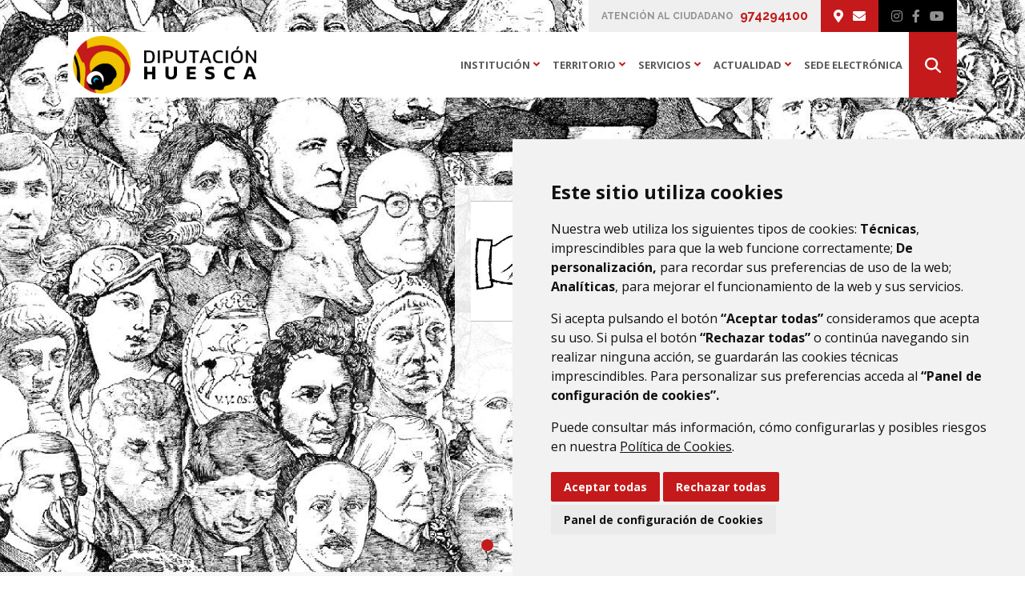

--- FILE ---
content_type: text/html;charset=UTF-8
request_url: https://www.dphuesca.es/?paramFolderId=70644
body_size: 19638
content:
<!DOCTYPE html> <html class="ltr" dir="ltr" lang="es-ES"> <head> <title>Inicio - Diputación Provincial de Huesca - dphuesca.es</title> <meta content="initial-scale=1.0, width=device-width" name="viewport" /> <!-- Cookie Consent by https://www.CookieConsent.com --> <script type="text/javascript" src="/o/diphuesca-2022-theme/js/cookieconsent.min.js"></script> <script type="text/javascript">document.addEventListener("DOMContentLoaded",function(){cookieconsent.run({"notice_banner_type":"simple","consent_type":"express","palette":"light","language":"es","website_name":"","cookies_policy_url":"https://"+document.domain+"/politica-de-cookies"})});</script> <link rel="preconnect" href="https://fonts.googleapis.com"> <link rel="preconnect" href="https://fonts.gstatic.com" crossorigin> <link href="https://fonts.googleapis.com/css2?family=Open+Sans:wght@400;500;700&family=Raleway:wght@400;500;600;700&display=swap" rel="stylesheet"> <meta content="text/html; charset=UTF-8" http-equiv="content-type" /> <script data-senna-track="permanent" src="/o/frontend-js-lodash-web/lodash/lodash.js" type="text/javascript"></script> <script data-senna-track="permanent" src="/o/frontend-js-lodash-web/lodash/util.js" type="text/javascript"></script> <link href="https://www.dphuesca.es/o/dynamic-data-mapping-web/css/main.css?browserId=other&themeId=diphuesca2022_WAR_diphuesca2022theme&minifierType=css&languageId=es_ES&b=7102&t=1765264014237" rel="stylesheet" type = "text/css" /> <link href="https://www.dphuesca.es/o/dynamic-data-mapping-form-builder/css/main.css?browserId=other&themeId=diphuesca2022_WAR_diphuesca2022theme&minifierType=css&languageId=es_ES&b=7102&t=1765264014237" rel="stylesheet" type = "text/css" /> <link href="https://www.dphuesca.es/o/dynamic-data-mapping-form-renderer/css/main.css?browserId=other&themeId=diphuesca2022_WAR_diphuesca2022theme&minifierType=css&languageId=es_ES&b=7102&t=1765264014237" rel="stylesheet" type = "text/css" /> <script data-senna-track="temporary" type="text/javascript">if(window.Analytics)window._com_liferay_document_library_analytics_isViewFileEntry=false;</script> <link href="https://www.dphuesca.es/documents/69814/550e54d1-697d-4be2-1c5f-cd86f38136b1" rel="icon" /> <link data-senna-track="temporary" href="https://www.dphuesca.es" rel="canonical" /> <script async="async"> window.onload = function() { document.querySelector("body").appendChild(document.getElementById("yui3-css-stamp")); } </script> <link class="lfr-css-file" data-senna-track="temporary" href="https://www.dphuesca.es/o/diphuesca-2022-theme/css/clay.css?browserId=other&amp;themeId=diphuesca2022_WAR_diphuesca2022theme&amp;minifierType=css&amp;languageId=es_ES&amp;b=7102&amp;t=1765264014237" id="liferayAUICSS" rel="stylesheet" type="text/css" /> <link data-senna-track="temporary" href="/o/frontend-css-web/main.css?browserId=other&amp;themeId=diphuesca2022_WAR_diphuesca2022theme&amp;minifierType=css&amp;languageId=es_ES&amp;b=7102&amp;t=1614590898149" id="liferayPortalCSS" rel="stylesheet" type="text/css" /> <!-- Portlet CSS References //--> <link data-senna-track="temporary" href="/combo?browserId=other&amp;minifierType=&amp;themeId=diphuesca2022_WAR_diphuesca2022theme&amp;languageId=es_ES&amp;b=7102&amp;com_liferay_asset_publisher_web_portlet_AssetPublisherPortlet_INSTANCE_P17zboJuMC7S:%2Fcss%2Fmain.css&amp;com_liferay_journal_content_web_portlet_JournalContentPortlet_INSTANCE_ad7eyx5RdHID:%2Fcss%2Fmain.css&amp;com_liferay_portal_search_web_search_bar_portlet_SearchBarPortlet_INSTANCE_templateSearch:%2Fsearch%2Fbar%2Fcss%2Fmain.css&amp;com_liferay_product_navigation_product_menu_web_portlet_ProductMenuPortlet:%2Fcss%2Fmain.css&amp;t=1727183412000" id="cff2b93c" rel="stylesheet" type="text/css" /> <!-- Portal JavaScript References //--> <script data-senna-track="temporary" type="text/javascript">var Liferay=Liferay||{};
Liferay.Browser={acceptsGzip:function(){return true},getMajorVersion:function(){return 131},getRevision:function(){return"537.36"},getVersion:function(){return"131.0"},isAir:function(){return false},isChrome:function(){return true},isEdge:function(){return false},isFirefox:function(){return false},isGecko:function(){return true},isIe:function(){return false},isIphone:function(){return false},isLinux:function(){return false},isMac:function(){return true},isMobile:function(){return false},isMozilla:function(){return false},
isOpera:function(){return false},isRtf:function(){return true},isSafari:function(){return true},isSun:function(){return false},isWebKit:function(){return true},isWindows:function(){return false}};Liferay.Data=Liferay.Data||{};Liferay.Data.ICONS_INLINE_SVG=true;Liferay.Data.NAV_SELECTOR="#navigation";Liferay.Data.NAV_SELECTOR_MOBILE="#navigationCollapse";Liferay.Data.isCustomizationView=function(){return false};Liferay.Data.notices=[null];
Liferay.PortletKeys={DOCUMENT_LIBRARY:"com_liferay_document_library_web_portlet_DLPortlet",DYNAMIC_DATA_MAPPING:"com_liferay_dynamic_data_mapping_web_portlet_DDMPortlet",ITEM_SELECTOR:"com_liferay_item_selector_web_portlet_ItemSelectorPortlet"};Liferay.PropsValues={JAVASCRIPT_SINGLE_PAGE_APPLICATION_TIMEOUT:0,NTLM_AUTH_ENABLED:false,UPLOAD_SERVLET_REQUEST_IMPL_MAX_SIZE:1048576E3};
Liferay.ThemeDisplay={getLayoutId:function(){return"1101"},getLayoutRelativeControlPanelURL:function(){return"/group/diputacion-provincial-de-huesca/~/control_panel/manage"},getLayoutRelativeURL:function(){return"/home"},getLayoutURL:function(){return"https://www.dphuesca.es/home"},getParentLayoutId:function(){return"0"},isControlPanel:function(){return false},isPrivateLayout:function(){return"false"},isVirtualLayout:function(){return false},getBCP47LanguageId:function(){return"es-ES"},getCanonicalURL:function(){return"https://www.dphuesca.es"},
getCDNBaseURL:function(){return"https://www.dphuesca.es"},getCDNDynamicResourcesHost:function(){return""},getCDNHost:function(){return""},getCompanyGroupId:function(){return"38948"},getCompanyId:function(){return"38913"},getDefaultLanguageId:function(){return"es_ES"},getDoAsUserIdEncoded:function(){return""},getLanguageId:function(){return"es_ES"},getParentGroupId:function(){return"69814"},getPathContext:function(){return""},getPathImage:function(){return"/image"},getPathJavaScript:function(){return"/o/frontend-js-web"},
getPathMain:function(){return"/c"},getPathThemeImages:function(){return"https://www.dphuesca.es/o/diphuesca-2022-theme/images"},getPathThemeRoot:function(){return"/o/diphuesca-2022-theme"},getPlid:function(){return"10601077"},getPortalURL:function(){return"https://www.dphuesca.es"},getScopeGroupId:function(){return"69814"},getScopeGroupIdOrLiveGroupId:function(){return"69814"},getSessionId:function(){return""},getSiteAdminURL:function(){return"https://www.dphuesca.es/group/diputacion-provincial-de-huesca/~/control_panel/manage?p_p_lifecycle\x3d0\x26p_p_state\x3dmaximized\x26p_p_mode\x3dview"},
getSiteGroupId:function(){return"69814"},getURLControlPanel:function(){return"/group/control_panel?refererPlid\x3d10601077"},getURLHome:function(){return"https://www.dphuesca.es/web/guest"},getUserEmailAddress:function(){return""},getUserId:function(){return"38916"},getUserName:function(){return""},isAddSessionIdToURL:function(){return false},isFreeformLayout:function(){return false},isImpersonated:function(){return false},isSignedIn:function(){return false},isStateExclusive:function(){return false},
isStateMaximized:function(){return false},isStatePopUp:function(){return false}};var themeDisplay=Liferay.ThemeDisplay;
Liferay.AUI={getAvailableLangPath:function(){return"available_languages.jsp?browserId\x3dother\x26themeId\x3ddiphuesca2022_WAR_diphuesca2022theme\x26colorSchemeId\x3d01\x26minifierType\x3djs\x26languageId\x3des_ES\x26b\x3d7102\x26t\x3d1765263496501"},getCombine:function(){return true},getComboPath:function(){return"/combo/?browserId\x3dother\x26minifierType\x3d\x26languageId\x3des_ES\x26b\x3d7102\x26t\x3d1558517622828\x26"},getDateFormat:function(){return"%d/%m/%Y"},getEditorCKEditorPath:function(){return"/o/frontend-editor-ckeditor-web"},
getFilter:function(){var filter="raw";filter="min";return filter},getFilterConfig:function(){var instance=this;var filterConfig=null;if(!instance.getCombine())filterConfig={replaceStr:".js"+instance.getStaticResourceURLParams(),searchExp:"\\.js$"};return filterConfig},getJavaScriptRootPath:function(){return"/o/frontend-js-web"},getLangPath:function(){return"aui_lang.jsp?browserId\x3dother\x26themeId\x3ddiphuesca2022_WAR_diphuesca2022theme\x26colorSchemeId\x3d01\x26minifierType\x3djs\x26languageId\x3des_ES\x26b\x3d7102\x26t\x3d1558517622828"},
getPortletRootPath:function(){return"/html/portlet"},getStaticResourceURLParams:function(){return"?browserId\x3dother\x26minifierType\x3d\x26languageId\x3des_ES\x26b\x3d7102\x26t\x3d1558517622828"}};Liferay.authToken="AD9KuCPo";Liferay.currentURL="/?paramFolderId\x3d70644";Liferay.currentURLEncoded="%2F%3FparamFolderId%3D70644";</script> <script src="/o/js_loader_modules?t=1765264014237" type="text/javascript"></script> <script src="/o/js_loader_config?t=1765263927295" type="text/javascript"></script> <script src="/o/frontend-js-web/loader/config.js" type="text/javascript"></script> <script src="/o/frontend-js-web/loader/loader.3.js" type="text/javascript"></script> <script data-senna-track="permanent" src="https://www.dphuesca.es/combo?browserId=other&minifierType=js&languageId=es_ES&b=7102&t=1558517622828&/o/frontend-js-web/jquery/jquery.js&/o/frontend-js-web/clay/popper.js&/o/frontend-js-web/clay/bootstrap.js&/o/frontend-js-web/aui/aui/aui.js&/o/frontend-js-web/aui/aui-base-html5-shiv/aui-base-html5-shiv.js&/o/frontend-js-web/liferay/browser_selectors.js&/o/frontend-js-web/liferay/modules.js&/o/frontend-js-web/liferay/aui_sandbox.js&/o/frontend-js-web/clay/collapsible-search.js&/o/frontend-js-web/clay/side-navigation.js&/o/frontend-js-web/jquery/fm.js&/o/frontend-js-web/jquery/form.js&/o/frontend-js-web/misc/svg4everybody.js&/o/frontend-js-web/aui/arraylist-add/arraylist-add.js&/o/frontend-js-web/aui/arraylist-filter/arraylist-filter.js&/o/frontend-js-web/aui/arraylist/arraylist.js&/o/frontend-js-web/aui/array-extras/array-extras.js&/o/frontend-js-web/aui/array-invoke/array-invoke.js&/o/frontend-js-web/aui/attribute-base/attribute-base.js&/o/frontend-js-web/aui/attribute-complex/attribute-complex.js&/o/frontend-js-web/aui/attribute-core/attribute-core.js&/o/frontend-js-web/aui/attribute-observable/attribute-observable.js&/o/frontend-js-web/aui/attribute-extras/attribute-extras.js&/o/frontend-js-web/aui/base-base/base-base.js&/o/frontend-js-web/aui/base-pluginhost/base-pluginhost.js&/o/frontend-js-web/aui/classnamemanager/classnamemanager.js&/o/frontend-js-web/aui/datatype-xml-format/datatype-xml-format.js&/o/frontend-js-web/aui/datatype-xml-parse/datatype-xml-parse.js&/o/frontend-js-web/aui/dom-base/dom-base.js&/o/frontend-js-web/aui/dom-core/dom-core.js&/o/frontend-js-web/aui/dom-screen/dom-screen.js&/o/frontend-js-web/aui/dom-style/dom-style.js&/o/frontend-js-web/aui/event-base/event-base.js&/o/frontend-js-web/aui/event-custom-base/event-custom-base.js&/o/frontend-js-web/aui/event-custom-complex/event-custom-complex.js&/o/frontend-js-web/aui/event-delegate/event-delegate.js&/o/frontend-js-web/aui/event-focus/event-focus.js&/o/frontend-js-web/aui/event-hover/event-hover.js" type = "text/javascript"></script> <script data-senna-track="permanent" src="https://www.dphuesca.es/combo?browserId=other&minifierType=js&languageId=es_ES&b=7102&t=1558517622828&/o/frontend-js-web/aui/event-key/event-key.js&/o/frontend-js-web/aui/event-mouseenter/event-mouseenter.js&/o/frontend-js-web/aui/event-mousewheel/event-mousewheel.js&/o/frontend-js-web/aui/event-outside/event-outside.js&/o/frontend-js-web/aui/event-resize/event-resize.js&/o/frontend-js-web/aui/event-simulate/event-simulate.js&/o/frontend-js-web/aui/event-synthetic/event-synthetic.js&/o/frontend-js-web/aui/intl/intl.js&/o/frontend-js-web/aui/io-base/io-base.js&/o/frontend-js-web/aui/io-form/io-form.js&/o/frontend-js-web/aui/io-queue/io-queue.js&/o/frontend-js-web/aui/io-upload-iframe/io-upload-iframe.js&/o/frontend-js-web/aui/io-xdr/io-xdr.js&/o/frontend-js-web/aui/json-parse/json-parse.js&/o/frontend-js-web/aui/json-stringify/json-stringify.js&/o/frontend-js-web/aui/node-base/node-base.js&/o/frontend-js-web/aui/node-core/node-core.js&/o/frontend-js-web/aui/node-event-delegate/node-event-delegate.js&/o/frontend-js-web/aui/node-event-simulate/node-event-simulate.js&/o/frontend-js-web/aui/node-focusmanager/node-focusmanager.js&/o/frontend-js-web/aui/node-pluginhost/node-pluginhost.js&/o/frontend-js-web/aui/node-screen/node-screen.js&/o/frontend-js-web/aui/node-style/node-style.js&/o/frontend-js-web/aui/oop/oop.js&/o/frontend-js-web/aui/plugin/plugin.js&/o/frontend-js-web/aui/pluginhost-base/pluginhost-base.js&/o/frontend-js-web/aui/pluginhost-config/pluginhost-config.js&/o/frontend-js-web/aui/querystring-stringify-simple/querystring-stringify-simple.js&/o/frontend-js-web/aui/queue-promote/queue-promote.js&/o/frontend-js-web/aui/selector-css2/selector-css2.js&/o/frontend-js-web/aui/selector-css3/selector-css3.js&/o/frontend-js-web/aui/selector-native/selector-native.js&/o/frontend-js-web/aui/selector/selector.js&/o/frontend-js-web/aui/widget-base/widget-base.js&/o/frontend-js-web/aui/widget-htmlparser/widget-htmlparser.js&/o/frontend-js-web/aui/widget-skin/widget-skin.js&/o/frontend-js-web/aui/widget-uievents/widget-uievents.js" type = "text/javascript"></script> <script data-senna-track="permanent" src="https://www.dphuesca.es/combo?browserId=other&minifierType=js&languageId=es_ES&b=7102&t=1558517622828&/o/frontend-js-web/aui/yui-throttle/yui-throttle.js&/o/frontend-js-web/aui/aui-base-core/aui-base-core.js&/o/frontend-js-web/aui/aui-base-lang/aui-base-lang.js&/o/frontend-js-web/aui/aui-classnamemanager/aui-classnamemanager.js&/o/frontend-js-web/aui/aui-component/aui-component.js&/o/frontend-js-web/aui/aui-debounce/aui-debounce.js&/o/frontend-js-web/aui/aui-delayed-task-deprecated/aui-delayed-task-deprecated.js&/o/frontend-js-web/aui/aui-event-base/aui-event-base.js&/o/frontend-js-web/aui/aui-event-input/aui-event-input.js&/o/frontend-js-web/aui/aui-form-validator/aui-form-validator.js&/o/frontend-js-web/aui/aui-node-base/aui-node-base.js&/o/frontend-js-web/aui/aui-node-html5/aui-node-html5.js&/o/frontend-js-web/aui/aui-selector/aui-selector.js&/o/frontend-js-web/aui/aui-timer/aui-timer.js&/o/frontend-js-web/liferay/dependency.js&/o/frontend-js-web/liferay/dom_task_runner.js&/o/frontend-js-web/liferay/events.js&/o/frontend-js-web/liferay/language.js&/o/frontend-js-web/liferay/lazy_load.js&/o/frontend-js-web/liferay/liferay.js&/o/frontend-js-web/liferay/util.js&/o/frontend-js-web/liferay/global.bundle.js&/o/frontend-js-web/liferay/portal.js&/o/frontend-js-web/liferay/portlet.js&/o/frontend-js-web/liferay/workflow.js&/o/frontend-js-web/liferay/address.js&/o/frontend-js-web/liferay/form.js&/o/frontend-js-web/liferay/form_placeholders.js&/o/frontend-js-web/liferay/icon.js&/o/frontend-js-web/liferay/menu.js&/o/frontend-js-web/liferay/notice.js&/o/frontend-js-web/liferay/poller.js&/o/frontend-js-web/aui/async-queue/async-queue.js&/o/frontend-js-web/aui/base-build/base-build.js&/o/frontend-js-web/aui/cookie/cookie.js&/o/frontend-js-web/aui/event-touch/event-touch.js&/o/frontend-js-web/aui/overlay/overlay.js&/o/frontend-js-web/aui/querystring-stringify/querystring-stringify.js&/o/frontend-js-web/aui/widget-child/widget-child.js&/o/frontend-js-web/aui/widget-position-align/widget-position-align.js" type = "text/javascript"></script> <script data-senna-track="permanent" src="https://www.dphuesca.es/combo?browserId=other&minifierType=js&languageId=es_ES&b=7102&t=1558517622828&/o/frontend-js-web/aui/widget-position-constrain/widget-position-constrain.js&/o/frontend-js-web/aui/widget-position/widget-position.js&/o/frontend-js-web/aui/widget-stack/widget-stack.js&/o/frontend-js-web/aui/widget-stdmod/widget-stdmod.js&/o/frontend-js-web/aui/aui-aria/aui-aria.js&/o/frontend-js-web/aui/aui-io-plugin-deprecated/aui-io-plugin-deprecated.js&/o/frontend-js-web/aui/aui-io-request/aui-io-request.js&/o/frontend-js-web/aui/aui-loading-mask-deprecated/aui-loading-mask-deprecated.js&/o/frontend-js-web/aui/aui-overlay-base-deprecated/aui-overlay-base-deprecated.js&/o/frontend-js-web/aui/aui-overlay-context-deprecated/aui-overlay-context-deprecated.js&/o/frontend-js-web/aui/aui-overlay-manager-deprecated/aui-overlay-manager-deprecated.js&/o/frontend-js-web/aui/aui-overlay-mask-deprecated/aui-overlay-mask-deprecated.js&/o/frontend-js-web/aui/aui-parse-content/aui-parse-content.js&/o/frontend-js-web/liferay/layout_exporter.js&/o/frontend-js-web/liferay/session.js&/o/frontend-js-web/liferay/deprecated.js" type = "text/javascript"></script> <script data-senna-track="temporary" src="/o/js_bundle_config?t=1765264014161" type="text/javascript"></script> <script data-senna-track="temporary" type="text/javascript"></script> <!-- Matomo --> <script>var _paq=window._paq=window._paq||[];_paq.push(["trackPageView"]);_paq.push(["enableLinkTracking"]);(function(){var u="//analizador.dphuesca.es/";_paq.push(["setTrackerUrl",u+"matomo.php"]);_paq.push(["setSiteId","1"]);var d=document,g=d.createElement("script"),s=d.getElementsByTagName("script")[0];g.async=true;g.src=u+"matomo.js";s.parentNode.insertBefore(g,s)})();</script> <!-- End Matomo Code --> <!-- Portlet JavaScript References //--> <!-- Raw Text //--> <!-- Theme CSS //--> <link class="lfr-css-file" data-senna-track="temporary" href="https://www.dphuesca.es/o/diphuesca-2022-theme/css/main.css?browserId=other&amp;themeId=diphuesca2022_WAR_diphuesca2022theme&amp;minifierType=css&amp;languageId=es_ES&amp;b=7102&amp;t=1765264014237" id="liferayThemeCSS" rel="stylesheet" type="text/css" /> <!-- User Inputted Layout CSS //--> <style data-senna-track="temporary" type="text/css">.carousel.slide .carousel-item{background-attachment:scroll}</style> <!-- User Inputted Portlet CSS //--> <style data-senna-track="temporary" type="text/css">\3cstyle>.rrss-img-overlay{background:url(https://www.dphuesca.es/documents/69814/70166/Fondo-salon-de-Plenos-de-la-Diputacion-previo.jpg/a04db4dc-e124-1054-7654-bdee9fa98066?t=1679059019373);height:100%;position:absolute;width:100%}.rrss-text-overlay{background-color:#f6f6f6;border:1px solid #555;border-radius:10px;color:#555;font-family:Helvetica,sans-serif;font-size:.8rem;font-weight:300;margin:0 auto;max-width:800px;padding:1rem;position:relative;text-align:center;top:30px;width:80%}@media(max-width:540px){.rrss-text-overlay{font-size:.8rem;padding:.8rem;top:20px;width:85%}}.rrss-text-overlay{background-color:#fff;border:0}.rrss-embed-field-responsive-video:after{content:'';display:block}.rrss-text-overlay{left:0;right:0;max-height:fit-content !important;position:absolute;margin-top:-35px;width:90%;overflow-y:auto}@media(max-width:540px){.rrss-text-overlay>button{height:1.8rem}}.rrss-text-overlay>button{display:block;width:100%;max-width:320px;border-radius:0;margin:15px auto;padding:8px 0;background-color:#c50d20;text-decoration:none;text-transform:uppercase;text-align:center;color:#fff;border:2px solid transparent;font-size:13px;-webkit-appearance:button;cursor:pointer}.rrss-text-overlay>button:focus,.rrss-text-overlay>button:hover{color:#c50d20;background-color:#fff;border:2px solid #c50d20}.rrss-embed-field-provider div:first-child{z-index:1;position:relative}::-webkit-scrollbar{width:10px}::-webkit-scrollbar-thumb{background:#c50d20}::-webkit-scrollbar-track{background:rgba(0,0,0,0.03)}\3c/</style> <!-- Fin top_head.jsp#post --> <script type="text/javascript">AUI().applyConfig({modules:{"gallery-carousel":{fullpath:"/o/diphuesca-2022-theme/js/carousel/gallery-carousel-min.js",requires:["node","event","widget"]},"gallery-carousel-anim":{fullpath:"/o/diphuesca-2022-theme/js/carousel/gallery-carousel-anim-min.js",requires:["anim","gallery-carousel"]},"asacfunctions":{fullpath:"/o/diphuesca-2022-theme/js/asacfunctions.js",requires:["aui-base","transition","node","gallery-carousel","gallery-carousel-anim","substitute","scrollview"]}}});</script> </head> <body class=" controls-visible yui3-skin-sam signed-out public-page organization-site 1_column-tpl default-layout home layout-level-1 dip-huesca-theme"> <nav class="quick-access-nav" id="ykeg_quickAccessNav"> <h1 class="hide-accessible">Navegación</h1> <ul> <li><a href="#main-content">Saltar al contenido</a></li> </ul> </nav> <div class="" id="wrapper"> <div id="dialog-search" class="content-search search-box"> <a href="#" id="close-search-dialog-btn" onclick="toggleSearchDialog(event);"> <svg enable-background="new 0 0 100 100" id="Layer_search" version="1.1" viewBox="0 0 100 100" xml:space="preserve" xmlns="http://www.w3.org/2000/svg" xmlns:xlink="http://www.w3.org/1999/xlink"> <polygon fill="#ffffff" points="77.6,21.1 49.6,49.2 21.5,21.1 19.6,23 47.6,51.1 19.6,79.2 21.5,81.1 49.6,53 77.6,81.1 79.6,79.2 51.5,51.1 79.6,23 "/> </svg> <span class="hide-accessibility">Cerrar</span> </a> <div class="table-layout"> <form action="https://www.dphuesca.es/buscador?p_p_id=com_liferay_portal_search_web_portlet_SearchPortlet&p_p_lifecycle=0&p_p_state=maximized&_com_liferay_portal_search_web_portlet_SearchPortlet_mvcPath=%2Fsearch.jsp" method="post" name="fm" class="aui-form form-inline"> <div class="search-form fields-wrapper"> <div class="label-wrapper"> <label class="aui-field-label label control-label hide-accessible" for="_com_liferay_portal_search_web_portlet_SearchPortlet_keywords">#language("word-search")</label> </div> <span class="aui-field aui-field-text aui-field-inline lfr-search-keywords"> <span class="aui-field-content"> <span class="aui-field-element "> <input class="input-search" placeholder="Buscar" name="_com_liferay_portal_search_web_portlet_SearchPortlet_keywords" id="_com_liferay_portal_search_web_portlet_SearchPortlet_keywords" value="" /> </span> </span> </span> <span class="aui-field aui-field-text aui-field-inline lfr-search-button"> <span class="aui-field-content"> <span class="aui-field-element "> <button class="search btn" type="submit">Buscar</button> </span> </span> </span> </div> </form> </div> </div> <script type="text/javascript">AUI().ready("aui-base",function(A){Liferay.provide(window,"toggleSearchDialog",function(element){event.preventDefault();event.stopImmediatePropagation();var searchForm=A.one("#dialog-search");searchForm.toggleClass("show")});var openSearchDialogbtn=A.one("#open-search-dialog-btn");var closeSearchDialogBtn=A.one("#close-search-dialog-btn");var searchForm=A.one("#dialog-search");if(openSearchDialogbtn&&searchForm){openSearchDialogbtn.on("click",function(event){event.preventDefault();event.stopImmediatePropagation();
searchForm.addClass("show")});closeSearchDialogBtn.on("click",function(event){event.preventDefault();searchForm.removeClass("show")})}});</script> <div id="banner-wrapper"> <div class="services-wrapper d-none d-md-block"> <div class="services container d-md-flex justify-content-end text-center float-xl-none"> <div class="phone-wrapper d-inline-block d-md-flex list-inline links text-center px-3 py-2"> <span class="phone-label d-none d-sm-none d-md-inline text-uppercase mr-2">Atención al ciudadano</span> <a class="phone important" href="tel:974294100">974294100</a> </div> <ul class="prominent-list d-inline-block d-md-block list-inline links text-center mb-0 px-3 py-2"> <li class="list-inline-item first"> <a class="d%C3%B3nde-estamos" href="https://www.dphuesca.es/d%C3%B3nde-estamos" title="Ir a Dónde estamos" data-senna-off="true"> <span class="icon-wrapper"> <span class="icon fa fa-map-marker-alt"><!-- icon --></span> </span> <span class="layout-title d-none d-lg-inline-block d-xl-inline-block hide-accessible"> Dónde estamos </span> </a> </li> <li class="list-inline-item last"> <a class="contacto" href="https://www.dphuesca.es/contacto" title="Ir a Contacto" data-senna-off="true"> <span class="icon-wrapper"> <span class="icon fas fa-envelope"><!-- icon --></span> </span> <span class="layout-title d-none d-lg-inline-block d-xl-inline-block hide-accessible"> Contacto </span> </a> </li> </ul> <ul class="social-list d-inline-block list-inline links text-center px-3 py-2 mb-0"> <li class="entry list-inline-item"> <a href="https://www.instagram.com/dphuesca/?hl=es" class="instagram" onclick="target='_blank'"> <span class="fab fa-instagram"> <span class="hide-accessible">instagram</span> </span> </a> </li> <li class="entry list-inline-item"> <a href="https://www.facebook.com/pages/Diputaci%C3%B3n-Provincial-de-Huesca/815079621903971" class="facebook" onclick="target='_blank'"> <span class="fab fa-facebook-f"> <span class="hide-accessible">facebook</span> </span> </a> </li> <li class="entry list-inline-item"> <a href="https://www.youtube.com/user/dphuesca" class="youtube" onclick="target='_blank'"> <span class="fab fa-youtube"> <span class="hide-accessible">youtube</span> </span> </a> </li> </ul> </div> </div> <div class="container"> <header id="banner" role="banner" class=""> <div class="navbar navbar-classic navbar-light navbar-expand-md py-0 px-0"> <div id="heading" class=""> <h1 class="site-title"> <a class="logo custom-logo" href="https://www.dphuesca.es" title="Ir a Diputación Provincial de Huesca"> <img alt="Diputación Provincial de Huesca" height="183" src="/image/layout_set_logo?img_id=19002347&amp;t=1767857611784" width="581" /> </a> </h1> </div> <button id="navigation-btn" aria-controls="navigationCollapse" aria-expanded="false" aria-label="Toggle navigation" class="navbar-toggler navbar-toggler-right" data-target="#navigationCollapse" data-toggle="collapse" type="button"> <span class="navbar-toggler-icon"></span> </button> <div aria-expanded="false" class="collapse navbar-collapse pr-0" id="navigationCollapse"> <nav id="navigation" class="sort-pages modify-pages" role="navigation"> <ul class="nav navbar-blank navbar-nav navbar-site" aria-label="Páginas del sitio web" role="menubar"> <li class="text-center institucional "> <a href='#' aria-expanded='false' aria-haspopup='true' class='institucional dropdown-toggle dropdown-toggle' data-toggle='dropdown' type='button'>Institución<span class='pl-1 fas fa-angle-down'><span class='sr-only'>Alternar</span></span></a> <div class="child-menu dropdown-menu submenu p-3" role="menu"> <ul class="list-unstyled"> <li class="list-item"> <a class="h5" id="institucional-2" class="institucional dropdown-toggle" href="https://www.dphuesca.es/institucional" > Institución </a> </li> <li class=" list-item" id="layout_36" role="presentation"> <a class="" aria-labelledby="layout_36" href="https://www.dphuesca.es/donde-estamos" role="menuitem"> Dónde estamos </a> </li> <li class=" list-item" id="layout_37" role="presentation"> <a class="" aria-labelledby="layout_37" href="https://www.dphuesca.es/informacion-institucional" role="menuitem"> Información institucional </a> <ul class="grand-child-menu list-unstyled d-none" role="menu"> <li id="layout_104 list-item" role="presentation"> <a class="" aria-labelledby="layout_104" href="https://www.dphuesca.es/composicion-y-organos-de-gobierno" role="menuitem"> Composición y órganos de gobierno </a> </li> <li id="layout_105 list-item" role="presentation"> <a class="" aria-labelledby="layout_105" href="https://www.dphuesca.es/actas-resoluciones" role="menuitem"> Actas y resoluciones </a> </li> <li id="layout_106 list-item" role="presentation"> <a class="" aria-labelledby="layout_106" href="https://www.dphuesca.es/agenda-corporativa" role="menuitem"> Agenda corporativa </a> </li> <li id="layout_111 list-item" role="presentation"> <a class="" aria-labelledby="layout_111" href="https://www.dphuesca.es/identidad-corporativa" role="menuitem"> Identidad corporativa </a> </li> <li id="layout_110 list-item" role="presentation"> <a class="" aria-labelledby="layout_110" href="https://www.dphuesca.es/normativa-reglamentos-ordenanzas" role="menuitem"> Normativa, reglamentos y ordenanzas </a> </li> <li id="layout_1109 list-item" role="presentation"> <a class="" aria-labelledby="layout_1109" href="https://www.dphuesca.es/organigrama" role="menuitem"> Organigrama </a> </li> <li id="layout_1120 list-item" role="presentation"> <a class="" aria-labelledby="layout_1120" href="https://www.dphuesca.es/plan-de-medidas-antifraude" role="menuitem"> Plan de Medidas Antifraude </a> </li> <li id="layout_1128 list-item" role="presentation"> <a class="" aria-labelledby="layout_1128" href="https://www.dphuesca.es/canal-interno-informaci%C3%B3n" role="menuitem"> Canal Interno de Información </a> </li> <li id="layout_1135 list-item" role="presentation"> <a class="" aria-labelledby="layout_1135" href="https://www.dphuesca.es/espacio-de-contratacion" role="menuitem"> Espacio de contratación </a> </li> <li id="layout_1136 list-item" role="presentation"> <a class="" aria-labelledby="layout_1136" href="https://www.dphuesca.es/grupos-politicos" role="menuitem"> Grupos Políticos </a> </li> </ul> </li> <li class=" list-item" id="layout_39" role="presentation"> <a class="" aria-labelledby="layout_39" href="https://www.dphuesca.es/colaboraciones" role="menuitem"> Colaboración entre instituciones </a> <ul class="grand-child-menu list-unstyled d-none" role="menu"> <li id="layout_1165 list-item" role="presentation"> <a class="" aria-labelledby="layout_1165" href="https://www.dphuesca.es/proyectos-con-fondos-europeos" role="menuitem"> Proyectos financiados con fondos europeos </a> </li> <li id="layout_113 list-item" role="presentation"> <a class="" aria-labelledby="layout_113" href="https://www.dphuesca.es/aect" role="menuitem"> AECT 'Pirineos-Pyrénées' </a> </li> <li id="layout_114 list-item" role="presentation"> <a class="" aria-labelledby="layout_114" href="https://www.dphuesca.es/parnet-tic2" role="menuitem"> Parnet-TIC 2 </a> </li> <li id="layout_116 list-item" role="presentation"> <a class="" aria-labelledby="layout_116" href="https://www.dphuesca.es/programa-mentoring" role="menuitem"> Programa Mentoring </a> </li> <li id="layout_1218 list-item" role="presentation"> <a class="" aria-labelledby="layout_1218" href="https://www.dphuesca.es/euromontana" role="menuitem"> Euromontana </a> </li> </ul> </li> <li class=" list-item" id="layout_40" role="presentation"> <a class="" aria-labelledby="layout_40" href="https://www.dphuesca.es/te-escuchamos" role="menuitem"> Te escuchamos </a> <ul class="grand-child-menu list-unstyled d-none" role="menu"> <li id="layout_117 list-item" role="presentation"> <a class="" aria-labelledby="layout_117" href="https://www.dphuesca.es/el-presidente-responde" role="menuitem"> El Presidente responde </a> </li> <li id="layout_118 list-item" role="presentation"> <a class="" aria-labelledby="layout_118" href="https://www.dphuesca.es/contacta-con-los-diputados" role="menuitem"> Contacta con los Diputados </a> </li> </ul> </li> </ul> </div> </li> <li class="text-center composicion-de-la-provincia "> <a href='#' aria-expanded='false' aria-haspopup='true' class='composicion-de-la-provincia dropdown-toggle dropdown-toggle' data-toggle='dropdown' type='button'>Territorio<span class='pl-1 fas fa-angle-down'><span class='sr-only'>Alternar</span></span></a> <div class="child-menu dropdown-menu submenu p-3" role="menu"> <ul class="list-unstyled"> <li class="list-item"> <a class="h5" id="composicion-de-la-provincia-69" class="composicion-de-la-provincia dropdown-toggle" href="https://www.dphuesca.es/composicion-de-la-provincia" > Territorio </a> </li> <li class=" list-item" id="layout_163" role="presentation"> <a class="" aria-labelledby="layout_163" href="https://www.dphuesca.es/municipios" role="menuitem"> Municipios </a> </li> <li class=" list-item" id="layout_164" role="presentation"> <a class="" aria-labelledby="layout_164" href="https://www.dphuesca.es/comarcas" role="menuitem"> Comarcas </a> </li> <li class=" list-item" id="layout_165" role="presentation"> <a class="" aria-labelledby="layout_165" href="https://www.dphuesca.es/partidos-judiciales" role="menuitem"> Partidos judiciales </a> </li> <li class=" list-item" id="layout_166" role="presentation"> <a class="" aria-labelledby="layout_166" href="https://www.dphuesca.es/mapa-de-la-provincia" role="menuitem"> Mapa de la provincia </a> </li> </ul> </div> </li> <li class="text-center servicios "> <a href='#' aria-expanded='false' aria-haspopup='true' class='servicios dropdown-toggle dropdown-toggle' data-toggle='dropdown' type='button'>Servicios<span class='pl-1 fas fa-angle-down'><span class='sr-only'>Alternar</span></span></a> <div class="child-menu dropdown-menu submenu p-3" role="menu"> <ul class="list-unstyled"> <li class="list-item"> <a class="h5" id="servicios-1044" class="servicios dropdown-toggle" href="https://www.dphuesca.es/servicios" > Servicios </a> </li> <li class=" list-item" id="layout_1112" role="presentation"> <a class="" aria-labelledby="layout_1112" href="https://www.dphuesca.es/asentamiento-poblacional" role="menuitem"> Asentamiento poblacional </a> <ul class="grand-child-menu list-unstyled d-none" role="menu"> <li id="layout_1113 list-item" role="presentation"> <a class="" aria-labelledby="layout_1113" href="https://www.dphuesca.es/vivienda" role="menuitem"> Vivienda </a> </li> <li id="layout_1115 list-item" role="presentation"> <a class="" aria-labelledby="layout_1115" href="https://www.dphuesca.es/conectividad-banda-ancha-y-plan-wifi" role="menuitem"> Conectividad: Banda Ancha y Plan Wifi </a> </li> <li id="layout_1116 list-item" role="presentation"> <a class="" aria-labelledby="layout_1116" href="https://www.dphuesca.es/farmacias-rurales" role="menuitem"> Farmacias rurales </a> </li> <li id="layout_1117 list-item" role="presentation"> <a class="" aria-labelledby="layout_1117" href="https://www.dphuesca.es/escuela-de-pastores" role="menuitem"> Escuela de Pastores </a> </li> <li id="layout_1151 list-item" role="presentation"> <a class="" aria-labelledby="layout_1151" href="https://www.dphuesca.es/promocion-del-cultivo-y-transformacion-de-plantas-aromaticas" role="menuitem"> Promoción del cultivo y transformación de plantas aromáticas </a> </li> <li id="layout_1219 list-item" role="presentation"> <a class="" aria-labelledby="layout_1219" href="https://www.dphuesca.es/jornada-conectividad-y-vivienda" role="menuitem"> Jornada conectividad y vivienda </a> </li> <li id="layout_1224 list-item" role="presentation"> <a class="" aria-labelledby="layout_1224" href="https://www.dphuesca.es/centro-de-innovacion-territorial-alto-aragon" role="menuitem"> Centro de Innovación Territorial Alto Aragón </a> </li> <li id="layout_1225 list-item" role="presentation"> <a class="" aria-labelledby="layout_1225" href="https://www.dphuesca.es/observatorio-impulso-demografico" role="menuitem"> Observatorio Impulso Demográfico </a> </li> </ul> </li> <li class=" list-item" id="layout_80" role="presentation"> <a class="" aria-labelledby="layout_80" href="https://www.dphuesca.es/oferta-cultural" role="menuitem"> Cultura </a> <ul class="grand-child-menu list-unstyled d-none" role="menu"> <li id="layout_1118 list-item" role="presentation"> <a class="" aria-labelledby="layout_1118" href="https://www.dphuesca.es/exposiciones" role="menuitem"> Exposiciones </a> </li> <li id="layout_82 list-item" role="presentation"> <a class="" aria-labelledby="layout_82" href="https://www.dphuesca.es/catalogo-de-publicaciones" role="menuitem"> Catálogo de publicaciones </a> </li> <li id="layout_88 list-item" role="presentation"> <a class="" aria-labelledby="layout_88" href="https://www.dphuesca.es/fototeca" role="menuitem"> Fototeca </a> </li> <li id="layout_988 list-item" role="presentation"> <a class="" aria-labelledby="layout_988" href="https://www.dphuesca.es/bibliotecas" role="menuitem"> Bibliotecas </a> </li> <li id="layout_183 list-item" role="presentation"> <a class="" aria-labelledby="layout_183" href="https://www.dphuesca.es/festivales" role="menuitem"> Festivales </a> </li> <li id="layout_973 list-item" role="presentation"> <a class="" aria-labelledby="layout_973" href="https://www.dphuesca.es/la-compa%C3%B1%C3%ADa-ilustrada" role="menuitem"> La compañía ilustrada </a> </li> <li id="layout_893 list-item" role="presentation"> <a class="" aria-labelledby="layout_893" href="https://www.dphuesca.es/visiona" role="menuitem"> VISIONA / HU </a> </li> <li id="layout_177 list-item" role="presentation"> <a class="" aria-labelledby="layout_177" href="https://www.dphuesca.es/actividadesmunicipios" role="menuitem"> Actividades en municipios </a> </li> <li id="layout_90 list-item" role="presentation"> <a class="" aria-labelledby="layout_90" href="https://www.iea.es" role="menuitem"> Instituto de estudios altoaragoneses </a> </li> </ul> </li> <li class=" list-item" id="layout_92" role="presentation"> <a class="" aria-labelledby="layout_92" href="https://www.dphuesca.es/turismo-patrimonio" role="menuitem"> Turismo y Patrimonio </a> <ul class="grand-child-menu list-unstyled d-none" role="menu"> <li id="layout_214 list-item" role="presentation"> <a class="" aria-labelledby="layout_214" href="https://www.dphuesca.es/cartuja-de-las-fuentes" role="menuitem"> La Cartuja de las Fuentes </a> </li> <li id="layout_1049 list-item" role="presentation"> <a class="" aria-labelledby="layout_1049" href="https://web.huescalamagia.es/" role="menuitem"> Huesca La Magia </a> </li> <li id="layout_216 list-item" role="presentation"> <a class="" aria-labelledby="layout_216" href="https://www.dphuesca.es/rutas-y-senderos" role="menuitem"> Rutas y senderos </a> </li> <li id="layout_219 list-item" role="presentation"> <a class="" aria-labelledby="layout_219" href="https://www.dphuesca.es/refugios" role="menuitem"> Refugios </a> </li> <li id="layout_1050 list-item" role="presentation"> <a class="" aria-labelledby="layout_1050" href="http://www.sipca.es/" role="menuitem"> Patrimonio: SIPCA </a> </li> </ul> </li> <li class=" list-item" id="layout_93" role="presentation"> <a class="" aria-labelledby="layout_93" href="https://www.dphuesca.es/adopcion-online" role="menuitem"> Adopción de perros </a> <ul class="grand-child-menu list-unstyled d-none" role="menu"> <li id="layout_156 list-item" role="presentation"> <a class="" aria-labelledby="layout_156" href="https://www.dphuesca.es/servicios-mas-frecuentes/perros-en-adopcion" role="menuitem"> Perros en adopción </a> </li> <li id="layout_157 list-item" role="presentation"> <a class="" aria-labelledby="layout_157" href="https://www.dphuesca.es/servicio-de-recogida-de-animales" role="menuitem"> Información y contacto del centro </a> </li> <li id="layout_971 list-item" role="presentation"> <a class="" aria-labelledby="layout_971" href="https://www.dphuesca.es/solicitud-de-adopci%C3%B3n-de-otros-perros" role="menuitem"> Solicitud de adopción de otros perros </a> </li> </ul> </li> <li class=" list-item" id="layout_81" role="presentation"> <a class="" aria-labelledby="layout_81" href="https://www.dphuesca.es/obras" role="menuitem"> Obras </a> <ul class="grand-child-menu list-unstyled d-none" role="menu"> <li id="layout_232 list-item" role="presentation"> <a class="" aria-labelledby="layout_232" href="https://www.dphuesca.es/planes-obras" role="menuitem"> Programa de Cooperación Económica de Obras y Servicios </a> </li> <li id="layout_236 list-item" role="presentation"> <a class="" aria-labelledby="layout_236" href="https://www.dphuesca.es/carreteras" role="menuitem"> Comunicaciones por carretera </a> </li> </ul> </li> <li class=" list-item" id="layout_6" role="presentation"> <a class="" aria-labelledby="layout_6" href="https://www.dphuesca.es/servicios-ayuntamientos" role="menuitem"> Servicios a ayuntamientos </a> <ul class="grand-child-menu list-unstyled d-none" role="menu"> <li id="layout_96 list-item" role="presentation"> <a class="" aria-labelledby="layout_96" href="https://www.dphuesca.es/recaudacion" role="menuitem"> Gestión tributaria </a> </li> <li id="layout_1108 list-item" role="presentation"> <a class="" aria-labelledby="layout_1108" href="https://www.dphuesca.es/asesoramiento" role="menuitem"> Asesoramiento </a> </li> <li id="layout_1010 list-item" role="presentation"> <a class="" aria-labelledby="layout_1010" href="https://www.dphuesca.es/ayudas-fondos-europeos" role="menuitem"> Fondos Europeos para Entidades Locales </a> </li> <li id="layout_254 list-item" role="presentation"> <a class="" aria-labelledby="layout_254" href="https://www.dphuesca.es/recogida-de-animales1" role="menuitem"> Recogida de animales </a> </li> <li id="layout_253 list-item" role="presentation"> <a class="" aria-labelledby="layout_253" href="https://www.dphuesca.es/vivero-provincial" role="menuitem"> Vivero provincial </a> </li> <li id="layout_89 list-item" role="presentation"> <a class="" aria-labelledby="layout_89" href="https://www.dphuesca.es/telecentros" role="menuitem"> Telecentros </a> </li> </ul> </li> <li class=" list-item" id="layout_1051" role="presentation"> <a class="" aria-labelledby="layout_1051" href="https://www.dphuesca.es/speis" role="menuitem"> SPEIS </a> </li> <li class=" list-item" id="layout_1052" role="presentation"> <a class="" aria-labelledby="layout_1052" href="https://www.dphuesca.es/accion-social" role="menuitem"> Acción social </a> <ul class="grand-child-menu list-unstyled d-none" role="menu"> <li id="layout_1149 list-item" role="presentation"> <a class="" aria-labelledby="layout_1149" href="https://www.dphuesca.es/agua-de-vida" role="menuitem"> Agua de vida </a> </li> <li id="layout_212 list-item" role="presentation"> <a class="" aria-labelledby="layout_212" href="https://www.dphuesca.es/subvenciones-accion-social" role="menuitem"> Subvenciones en el territorio </a> </li> <li id="layout_213 list-item" role="presentation"> <a class="" aria-labelledby="layout_213" href="https://www.dphuesca.es/con-las-entidades" role="menuitem"> Con las entidades sociales </a> </li> <li id="layout_211 list-item" role="presentation"> <a class="" aria-labelledby="layout_211" href="https://www.dphuesca.es/cooperacion-al-desarrollo" role="menuitem"> Cooperación al desarrollo </a> </li> </ul> </li> <li class=" list-item" id="layout_1053" role="presentation"> <a class="" aria-labelledby="layout_1053" href="https://www.dphuesca.es/formaci%C3%B3n" role="menuitem"> Formación </a> <ul class="grand-child-menu list-unstyled d-none" role="menu"> <li id="layout_978 list-item" role="presentation"> <a class="" aria-labelledby="layout_978" href="https://www.dphuesca.es/universitarios-rurales" role="menuitem"> Universitarios rurales </a> </li> <li id="layout_193 list-item" role="presentation"> <a class="" aria-labelledby="layout_193" href="https://www.dphuesca.es/masters-y-postgrados" role="menuitem"> Masters y postgrados </a> </li> <li id="layout_191 list-item" role="presentation"> <a class="" aria-labelledby="layout_191" href="https://www.dphuesca.es/centros-educativos" role="menuitem"> Centros educativos </a> </li> <li id="layout_492 list-item" role="presentation"> <a class="" aria-labelledby="layout_492" href="https://www.dphuesca.es/agenda-escolar" role="menuitem"> Agenda escolar </a> </li> <li id="layout_1156 list-item" role="presentation"> <a class="" aria-labelledby="layout_1156" href="https://www.dphuesca.es/programa-de-fomento-del-cultivo-y-transformaci%C3%B3n-de-plantas-arom%C3%A1ticas-y-medicinales" role="menuitem"> Programa de Fomento del Cultivo y Transformación de Plantas Aromáticas y Medicinales </a> </li> </ul> </li> <li class=" list-item" id="layout_87" role="presentation"> <a class="" aria-labelledby="layout_87" href="https://www.dphuesca.es/ayudas-y-premios" role="menuitem"> Ayudas y premios </a> <ul class="grand-child-menu list-unstyled d-none" role="menu"> <li id="layout_198 list-item" role="presentation"> <a class="" aria-labelledby="layout_198" href="https://www.dphuesca.es/felixdeazara" role="menuitem"> Galardón, Becas y Premios Félix de Azara </a> </li> <li id="layout_197 list-item" role="presentation"> <a class="" aria-labelledby="layout_197" href="https://www.dphuesca.es/contratos-artes-visuales" role="menuitem"> Contratos de Artes Visuales </a> </li> <li id="layout_979 list-item" role="presentation"> <a class="" aria-labelledby="layout_979" href="https://www.dphuesca.es/ayudas-a-la-investigaci%C3%B3n-del-iea" role="menuitem"> Ayudas a la investigación del IEA </a> </li> </ul> </li> <li class=" list-item" id="layout_86" role="presentation"> <a class="" aria-labelledby="layout_86" href="https://www.dphuesca.es/trufa-huesca" role="menuitem"> Trufa de Huesca </a> <ul class="grand-child-menu list-unstyled d-none" role="menu"> <li id="layout_862 list-item" role="presentation"> <a class="" aria-labelledby="layout_862" href="https://www.dphuesca.es/mercado-trufa-graus" role="menuitem"> Mercado de la Trufa de Graus </a> </li> <li id="layout_222 list-item" role="presentation"> <a class="" aria-labelledby="layout_222" href="https://www.dphuesca.es/centro-de-investigacion" role="menuitem"> Centro de investigación </a> </li> <li id="layout_223 list-item" role="presentation"> <a class="" aria-labelledby="layout_223" href="https://www.dphuesca.es/subvenciones-desarrollo" role="menuitem"> Ayudas y subvenciones </a> </li> <li id="layout_224 list-item" role="presentation"> <a class="" aria-labelledby="layout_224" href="https://www.dphuesca.es/guia-de-la-trufa" role="menuitem"> Guía </a> </li> </ul> </li> <li class=" list-item" id="layout_94" role="presentation"> <a class="" aria-labelledby="layout_94" href="https://www.dphuesca.es/archivo-documental" role="menuitem"> Archivo documental </a> <ul class="grand-child-menu list-unstyled d-none" role="menu"> <li id="layout_225 list-item" role="presentation"> <a class="" aria-labelledby="layout_225" href="https://www.dphuesca.es/el-archivo" role="menuitem"> El Archivo </a> </li> <li id="layout_226 list-item" role="presentation"> <a class="" aria-labelledby="layout_226" href="https://www.dphuesca.es/fondos-documentales" role="menuitem"> Fondos documentales </a> </li> <li id="layout_1122 list-item" role="presentation"> <a class="" aria-labelledby="layout_1122" href="https://www.dphuesca.es/portalArchivo" role="menuitem"> Buscador de documentos </a> </li> <li id="layout_227 list-item" role="presentation"> <a class="" aria-labelledby="layout_227" href="https://www.dphuesca.es/servicios-archivo" role="menuitem"> Servicios </a> </li> <li id="layout_228 list-item" role="presentation"> <a class="" aria-labelledby="layout_228" href="https://www.dphuesca.es/comision-de-valoracion-y-documentacion" role="menuitem"> Comisión de valoración </a> </li> <li id="layout_229 list-item" role="presentation"> <a class="" aria-labelledby="layout_229" href="https://www.dphuesca.es/colaboracion-con-archiveros-municipales-y-comarcales" role="menuitem"> Colaboración con archivos </a> </li> <li id="layout_230 list-item" role="presentation"> <a class="" aria-labelledby="layout_230" href="https://www.dphuesca.es/difusion" role="menuitem"> Difusión </a> </li> <li id="layout_231 list-item" role="presentation"> <a class="" aria-labelledby="layout_231" href="https://www.dphuesca.es/preguntas-frecuentes" role="menuitem"> Preguntas frecuentes </a> </li> </ul> </li> <li class=" list-item" id="layout_60" role="presentation"> <a class="" aria-labelledby="layout_60" href="https://www.dphuesca.es/economia-hacienda" role="menuitem"> Economía y Hacienda </a> <ul class="grand-child-menu list-unstyled d-none" role="menu"> <li id="layout_1094 list-item" role="presentation"> <a class="" aria-labelledby="layout_1094" href="https://www.dphuesca.es/presupuestos-en-vigor" role="menuitem"> Presupuestos en vigor </a> </li> <li id="layout_149 list-item" role="presentation"> <a class="" aria-labelledby="layout_149" href="https://www.dphuesca.es/facturacion-electronica" role="menuitem"> Facturación electrónica </a> </li> <li id="layout_150 list-item" role="presentation"> <a class="" aria-labelledby="layout_150" href="https://www.dphuesca.es/cuentas-abiertas" role="menuitem"> Cuentas abiertas </a> </li> <li id="layout_151 list-item" role="presentation"> <a class="" aria-labelledby="layout_151" href="https://www.dphuesca.es/periodo-medio-pago-a-proveedores" role="menuitem"> Periodo medio pago a proveedores </a> </li> <li id="layout_152 list-item" role="presentation"> <a class="" aria-labelledby="layout_152" href="https://www.dphuesca.es/ficha-de-terceros" role="menuitem"> Ficha de terceros </a> </li> <li id="layout_153 list-item" role="presentation"> <a class="" aria-labelledby="layout_153" href="https://www.dphuesca.es/comunicacion-de-cesion-de-creditos" role="menuitem"> Comunicación de cesión de créditos </a> </li> <li id="layout_1125 list-item" role="presentation"> <a class="" aria-labelledby="layout_1125" href="https://www.dphuesca.es/gu%C3%ADas-de-fiscalizaci%C3%B3n-y-control" role="menuitem"> Guías de fiscalización y control </a> </li> </ul> </li> <li class=" list-item" id="layout_68" role="presentation"> <a class="" aria-labelledby="layout_68" href="https://www.dphuesca.es/administracionelectronica" role="menuitem"> Administración electrónica </a> <ul class="grand-child-menu list-unstyled d-none" role="menu"> <li id="layout_845 list-item" role="presentation"> <a class="" aria-labelledby="layout_845" href="https://www.dphuesca.es/oficinas-de-asistencia-en-materia-de-registros" role="menuitem"> Oficinas de registro </a> </li> <li id="layout_846 list-item" role="presentation"> <a class="" aria-labelledby="layout_846" href="https://www.dphuesca.es/certificado-electronico" role="menuitem"> Registro del certificado FNMT/Cl@ve </a> </li> <li id="layout_847 list-item" role="presentation"> <a class="" aria-labelledby="layout_847" href="https://www.dphuesca.es/relacion-de-sellos-electronicos" role="menuitem"> Relación de sellos electrónicos </a> </li> <li id="layout_848 list-item" role="presentation"> <a class="" aria-labelledby="layout_848" href="https://www.dphuesca.es/funcionarios-habilitados" role="menuitem"> Funcionarios habilitados </a> </li> <li id="layout_849 list-item" role="presentation"> <a class="" aria-labelledby="layout_849" href="https://www.dphuesca.es/consulta-csv" role="menuitem"> Validación de documentos </a> </li> </ul> </li> <li class=" list-item" id="layout_1198" role="presentation"> <a class="" aria-labelledby="layout_1198" href="https://www.dphuesca.es/plan-estrategico-alto-aragon" role="menuitem"> Plan estratégico +Alto AragON </a> <ul class="grand-child-menu list-unstyled d-none" role="menu"> <li id="layout_1152 list-item" role="presentation"> <a class="" aria-labelledby="layout_1152" href="https://www.dphuesca.es/mas-alto-aragon" role="menuitem"> Plan estratégico + Alto AragON </a> </li> <li id="layout_1223 list-item" role="presentation"> <a class="" aria-labelledby="layout_1223" href="https://www.dphuesca.es/area-urbana-funcional-eje-del-cinca" role="menuitem"> Plan de Actuación Integrado Eje del Cinca </a> </li> </ul> </li> </ul> </div> </li> <li class="text-center actualidad "> <a href='#' aria-expanded='false' aria-haspopup='true' class='actualidad dropdown-toggle dropdown-toggle' data-toggle='dropdown' type='button'>Actualidad<span class='pl-1 fas fa-angle-down'><span class='sr-only'>Alternar</span></span></a> <div class="child-menu dropdown-menu submenu p-3" role="menu"> <ul class="list-unstyled"> <li class="list-item"> <a class="h5" id="actualidad-3" class="actualidad dropdown-toggle" href="https://www.dphuesca.es/actualidad" > Actualidad </a> </li> <li class=" list-item" id="layout_42" role="presentation"> <a class="" aria-labelledby="layout_42" href="https://www.dphuesca.es/noticias" role="menuitem"> Noticias </a> </li> <li class=" list-item" id="layout_53" role="presentation"> <a class="" aria-labelledby="layout_53" href="https://www.dphuesca.es/directo" role="menuitem"> Emisión en directo </a> </li> <li class=" list-item" id="layout_48" role="presentation"> <a class="" aria-labelledby="layout_48" href="https://www.dphuesca.es/hemeroteca" role="menuitem"> Hemeroteca </a> <ul class="grand-child-menu list-unstyled d-none" role="menu"> <li id="layout_1220 list-item" role="presentation"> <a class="" aria-labelledby="layout_1220" href="https://www.dphuesca.es/hemeroteca-2024" role="menuitem"> Hemeroteca 2024 </a> </li> <li id="layout_1154 list-item" role="presentation"> <a class="" aria-labelledby="layout_1154" href="https://www.dphuesca.es/hemeroteca-2023" role="menuitem"> Hemeroteca 2023 </a> </li> <li id="layout_1123 list-item" role="presentation"> <a class="" aria-labelledby="layout_1123" href="https://www.dphuesca.es/hemeroteca-2022" role="menuitem"> Hemeroteca 2022 </a> </li> <li id="layout_1009 list-item" role="presentation"> <a class="" aria-labelledby="layout_1009" href="https://www.dphuesca.es/hemeroteca-2021" role="menuitem"> Hemeroteca 2021 </a> </li> <li id="layout_970 list-item" role="presentation"> <a class="" aria-labelledby="layout_970" href="https://www.dphuesca.es/hemeroteca-2020" role="menuitem"> Hemeroteca 2020 </a> </li> </ul> </li> <li class=" list-item" id="layout_49" role="presentation"> <a class="" aria-labelledby="layout_49" href="https://www.dphuesca.es/prensa-y-comunicacion" role="menuitem"> Espacio para prensa y comunicación </a> <ul class="grand-child-menu list-unstyled d-none" role="menu"> <li id="layout_1028 list-item" role="presentation"> <a class="" aria-labelledby="layout_1028" href="https://www.dphuesca.es/espacio-de-prensa" role="menuitem"> Acceso al Espacio de Prensa </a> </li> <li id="layout_143 list-item" role="presentation"> <a class="" aria-labelledby="layout_143" href="https://www.dphuesca.es/suscripci%C3%B3n-al-bolet%C3%ADn-de-prensa" role="menuitem"> Suscripción al boletín de prensa </a> </li> <li id="layout_142 list-item" role="presentation"> <a class="" aria-labelledby="layout_142" href="https://www.dphuesca.es/tu-diputacion-al-dia/directorio-de-interes" role="menuitem"> Directorio de medios de comunicación </a> </li> </ul> </li> </ul> </div> </li> <li class="text-center "> <a id="sede-electronica-14" class="sede-electronica" href="https://dphuesca.sedipualba.es/" onclick="this.target='_blank'"> Sede electrónica </a> </li> </ul> </nav> <div class="search navigation-search justify-content-center d-flex align-items-center"> <a id="open-search-dialog-btn" class="px-1" href="#"> <svg class="lexicon-icon lexicon-icon-search" focusable="false" role="presentation" viewBox="0 0 512 512"> <path class="lexicon-icon-outline" d="M499.2,455.5L377.7,333.4c146-241.1-148.1-435.8-318.2-274c-165.1,185.9,41.6,460.6,273.4,319l121.5,118.8C489.5,535.8,534.4,490.8,499.2,455.5z M206.2,63.6c191.9,0,198.1,289,0,289C13.3,352.6,18.8,63.6,206.2,63.6z"></path> </svg> <span class="fas fa-search hide-accessible"><span class="">search </span></span> </a> </div> <div class="d-block d-md-none d-lg-none"> <div class="services container d-md-flex justify-content-end text-center float-xl-none"> <div class="phone-wrapper d-inline-block d-md-flex list-inline links text-center px-3 py-2"> <span class="phone-label d-none d-sm-none d-md-inline text-uppercase mr-2">Atención al ciudadano</span> <a class="phone important" href="tel:974294100">974294100</a> </div> <ul class="prominent-list d-inline-block d-md-block list-inline links text-center mb-0 px-3 py-2"> <li class="list-inline-item first"> <a class="d%C3%B3nde-estamos" href="https://www.dphuesca.es/d%C3%B3nde-estamos" title="Ir a Dónde estamos" data-senna-off="true"> <span class="icon-wrapper"> <span class="icon fa fa-map-marker-alt"><!-- icon --></span> </span> <span class="layout-title d-none d-lg-inline-block d-xl-inline-block hide-accessible"> Dónde estamos </span> </a> </li> <li class="list-inline-item last"> <a class="contacto" href="https://www.dphuesca.es/contacto" title="Ir a Contacto" data-senna-off="true"> <span class="icon-wrapper"> <span class="icon fas fa-envelope"><!-- icon --></span> </span> <span class="layout-title d-none d-lg-inline-block d-xl-inline-block hide-accessible"> Contacto </span> </a> </li> </ul> <ul class="social-list d-inline-block list-inline links text-center px-3 py-2 mb-0"> <li class="entry list-inline-item"> <a href="https://www.instagram.com/dphuesca/?hl=es" class="instagram" onclick="target='_blank'"> <span class="fab fa-instagram"> <span class="hide-accessible">instagram</span> </span> </a> </li> <li class="entry list-inline-item"> <a href="https://www.facebook.com/pages/Diputaci%C3%B3n-Provincial-de-Huesca/815079621903971" class="facebook" onclick="target='_blank'"> <span class="fab fa-facebook-f"> <span class="hide-accessible">facebook</span> </span> </a> </li> <li class="entry list-inline-item"> <a href="https://www.youtube.com/user/dphuesca" class="youtube" onclick="target='_blank'"> <span class="fab fa-youtube"> <span class="hide-accessible">youtube</span> </span> </a> </li> </ul> </div> </div> </div> </div> </header> </div> </div> <div id="toolbar"><!-- user btns --></div> <h2 class="hide-accessible">Inicio</h2> <section id="content" > <div class="container" > <div class="columns-1" id="main-content" role="main"> <div class="portlet-layout row"> <div class="col-md-12 portlet-column portlet-column-only" id="column-1"> <div class="portlet-dropzone portlet-column-content portlet-column-content-only" id="layout-column_column-1"> <div class="portlet-boundary portlet-boundary_com_liferay_journal_content_web_portlet_JournalContentPortlet_ portlet-static portlet-static-end portlet-wide-container portlet-journal-content " id="p_p_id_com_liferay_journal_content_web_portlet_JournalContentPortlet_INSTANCE_ad7eyx5RdHID_" > <span id="p_com_liferay_journal_content_web_portlet_JournalContentPortlet_INSTANCE_ad7eyx5RdHID"></span> <section class="portlet" id="portlet_com_liferay_journal_content_web_portlet_JournalContentPortlet_INSTANCE_ad7eyx5RdHID" > <div class="portlet-content"> <div class="autofit-float autofit-row portlet-header container "> <div class="autofit-col autofit-col-end"> <div class="autofit-section"> <div class="visible-interaction"> </div> </div> </div> </div> <div class=" portlet-content-container" > <div class="portlet-body"> <div class="text-right user-tool-asset-addon-entries"> </div> <div class="clearfix journal-content-article" data-analytics-asset-id="10603867" data-analytics-asset-title="Slide 2022" data-analytics-asset-type="web-content"> <div id="carousel-home" class="carousel slide carousel-fade" data-ride="carousel" data-interval="5000"> <span aria-hidden="true" class="loading-animation loading-bg"></span> <div class="carousel-item active image-wrapper-cover mask-slide" style="background-image: url(/o/adaptive-media/image/23825506/4/eef68c9f-1c36-73cf-b99a-04b03afbc821?t=1764328101736);"> <div class="container position-relative"> <div class="row"> <div class=""> <div class="caption-wrapper center-y"> <div class="controls-wrapper"> <div class="carousel-control-prev" type="button" data-target="#carousel-home" data-slide="prev"> <span class="carousel-control-prev-icon" aria-hidden="true"></span> <span class="sr-only">Previous</span> </div> <div class="carousel-control-next" type="button" data-target="#carousel-home" data-slide="next"> <span class="carousel-control-next-icon" aria-hidden="true"></span> <span class="sr-only">Next</span> </div> </div> <div class="caption"> <div class="image-wrapper" style="background-image: url(/o/adaptive-media/image/23823540/2/68cf5af0-2c80-ec45-3f1b-84d989e67ef4?t=1764319830095);"> <img src="/o/adaptive-media/image/23823540/1/68cf5af0-2c80-ec45-3f1b-84d989e67ef4?t=1764319830095" alt="Oscensario. Javier Sáez Castán"/> </div> <div class="slide-text"> <a class="slide-link" href="https://www.dphuesca.es/oferta-cultural/exposicion-sala-dph/-/asset_publisher/Wl2Bry594pBV/content/oscensario-javier-s%25C3%25A1ez-cast%25C3%25A1n-jos%25C3%25A9-antonio-escrig" title="Oscensario. Javier Sáez Castán"> <span class="title h2">Oscensario. Javier Sáez Castán</span> <p class="description d-block">La exposición puede visitarse del 28 de noviembre 2025 al 22 de febrero 2026. Horario: De martes a viernes, de 18.00 a 21.00; sábados, domingos y festivos de 12.00 a 14.00 y de 18.00 a 21.00 horas.</p> </a> </div> </div> <div class="category-wrapper"><div class="category">Cultura</div></div> </div> </div> </div> </div> </div> <div class="carousel-item image-wrapper-cover mask-slide" style="background-image: url(/o/adaptive-media/image/23973374/4/5f56a5d5-ddcc-ce0d-209a-2a529ee7cc19?t=1765370556836);"> <div class="container position-relative"> <div class="row"> <div class=""> <div class="caption-wrapper center-y"> <div class="controls-wrapper"> <div class="carousel-control-prev" type="button" data-target="#carousel-home" data-slide="prev"> <span class="carousel-control-prev-icon" aria-hidden="true"></span> <span class="sr-only">Previous</span> </div> <div class="carousel-control-next" type="button" data-target="#carousel-home" data-slide="next"> <span class="carousel-control-next-icon" aria-hidden="true"></span> <span class="sr-only">Next</span> </div> </div> <div class="caption"> <div class="image-wrapper" style="background-image: url(/o/adaptive-media/image/23823576/2/241b31b3-020a-0a68-c53d-54a8812bdb44?t=1764320037558);"> <img src="/o/adaptive-media/image/23823576/1/241b31b3-020a-0a68-c53d-54a8812bdb44?t=1764320037558" alt="Adela Moreno. Allí donde se vuelve"/> </div> <div class="slide-text"> <a class="slide-link" href="https://www.dphuesca.es/oferta-cultural/exposicion-sala-dph/-/asset_publisher/Wl2Bry594pBV/content/oscensario-javier-s%25C3%25A1ez-cast%25C3%25A1n-jos%25C3%25A9-antonio-escrig" title="Adela Moreno. Allí donde se vuelve"> <span class="title h2">Adela Moreno. Allí donde se vuelve</span> <p class="description d-block">La exposición puede visitarse del 28 de noviembre 2025 al 22 de febrero 2026. Horario: De martes a viernes, de 18.00 a 21.00; sábados, domingos y festivos de 12.00 a 14.00 y de 18.00 a 21.00 horas.</p> </a> </div> </div> <div class="category-wrapper"><div class="category">Cultura</div></div> </div> </div> </div> </div> </div> <div class="carousel-item image-wrapper-cover mask-slide" style="background-image: url(/o/adaptive-media/image/12170940/4/8c3f8d07-3267-b905-2ba2-7ad53671ee54?t=1678346390216);"> <div class="container position-relative"> <div class="row"> <div class=""> <div class="caption-wrapper center-y"> <div class="controls-wrapper"> <div class="carousel-control-prev" type="button" data-target="#carousel-home" data-slide="prev"> <span class="carousel-control-prev-icon" aria-hidden="true"></span> <span class="sr-only">Previous</span> </div> <div class="carousel-control-next" type="button" data-target="#carousel-home" data-slide="next"> <span class="carousel-control-next-icon" aria-hidden="true"></span> <span class="sr-only">Next</span> </div> </div> <div class="caption"> <div class="image-wrapper" style="background-image: url(/o/adaptive-media/image/21231585/2/f5919d38-9b27-e917-08c8-e1ff705934d8?t=1745929238371);"> <img src="/o/adaptive-media/image/21231585/1/f5919d38-9b27-e917-08c8-e1ff705934d8?t=1745929238371" alt="La Compañía Ilustrada 2025"/> </div> <div class="slide-text"> <a class="slide-link" href="https://www.dphuesca.es/presentaci%C3%B3n-compa%C3%B1ia-ilustrada" title="La Compañía Ilustrada 2025"> <span class="title h2">La Compañía Ilustrada 2025</span> <p class="description d-block">Incluye la exposición itinerante “Vidas de libro” y una propuesta variada de talleres y conferencias a cargo de ilustradoras e ilustradores de reconocido prestigio nacional e internacional.</p> </a> </div> </div> <div class="category-wrapper"><div class="category">Cultura</div></div> </div> </div> </div> </div> </div> <div class="carousel-item image-wrapper-cover mask-slide" style="background-image: url(/o/adaptive-media/image/11219336/4/e3753242-3aa5-8e54-325a-386c2175da70?t=1671623585735);"> <div class="container position-relative"> <div class="row"> <div class=""> <div class="caption-wrapper center-y"> <div class="controls-wrapper"> <div class="carousel-control-prev" type="button" data-target="#carousel-home" data-slide="prev"> <span class="carousel-control-prev-icon" aria-hidden="true"></span> <span class="sr-only">Previous</span> </div> <div class="carousel-control-next" type="button" data-target="#carousel-home" data-slide="next"> <span class="carousel-control-next-icon" aria-hidden="true"></span> <span class="sr-only">Next</span> </div> </div> <div class="caption"> <div class="image-wrapper" style="background-image: url(/o/adaptive-media/image/10807305/2/143bcc65-5d2e-fa78-41b4-ec019760f270?t=1668589950648);"> <img src="/o/adaptive-media/image/10807305/1/143bcc65-5d2e-fa78-41b4-ec019760f270?t=1668589950648" alt="Cartuja de las Fuentes"/> </div> <div class="slide-text"> <a class="slide-link" href="https://www.dphuesca.es/cartuja-de-las-fuentes" title="Cartuja de las Fuentes"> <span class="title h2">Cartuja de las Fuentes</span> <p class="description d-block">Consulta toda la información y horarios de visita de la Cartuja de las Fuentes.</p> </a> </div> </div> <div class="category-wrapper"><div class="category">Turismo</div></div> </div> </div> </div> </div> </div> <ol class="carousel-indicators"> <li data-target="#carousel-home" data-slide-to="0" class="active"></li> <li data-target="#carousel-home" data-slide-to="1" ></li> <li data-target="#carousel-home" data-slide-to="2" ></li> <li data-target="#carousel-home" data-slide-to="3" ></li> </ol> </div> </div> <div class="content-metadata-asset-addon-entries"> </div> </div> </div> </div> </section> </div> <div class="portlet-boundary portlet-boundary_com_liferay_site_navigation_menu_web_portlet_SiteNavigationMenuPortlet_ portlet-static portlet-static-end portlet-wide-container portlet-navigation " id="p_p_id_com_liferay_site_navigation_menu_web_portlet_SiteNavigationMenuPortlet_INSTANCE_LWuz1oO7lwQq_" > <span id="p_com_liferay_site_navigation_menu_web_portlet_SiteNavigationMenuPortlet_INSTANCE_LWuz1oO7lwQq"></span> <section class="portlet" id="portlet_com_liferay_site_navigation_menu_web_portlet_SiteNavigationMenuPortlet_INSTANCE_LWuz1oO7lwQq" > <div class="portlet-content"> <div class="autofit-float autofit-row portlet-header container "> <div class="autofit-col autofit-col-end"> <div class="autofit-section"> </div> </div> </div> <div class=" portlet-content-container" > <div class="portlet-body"> <div aria-label="Páginas del sitio web" class="navigation-list-icons"> <div class="container"> <div class="row layout-childs"> <div class="col-md-3 col-sm-6 col-12 my-lg-5 my-3"> <div class="card-nav-icon"> <div class="card-nav-body d-block text-center"> <a class="icon-link-home" href="https://www.dphuesca.es/boletin-oficial-de-la-provincia" > <span class="icon-wrapper"> <img src="/image/layout_icon?img_id=10623262" alt="Imagen Boletín Oficial de la Provincia"/> </span> <span class="hide-accessible"> Boletín Oficial de la Provincia</span> <span class="d-block card-title title-decorator color mt-2"> Boletín Oficial de la Provincia </span> </a> </div> </div> </div> <div class="col-md-3 col-sm-6 col-12 my-lg-5 my-3"> <div class="card-nav-icon"> <div class="card-nav-body d-block text-center"> <a class="icon-link-home" href="https://dphuesca.sedipualba.es/" onclick="this.target='_blank'"> <span class="icon-wrapper"> <img src="/image/layout_icon?img_id=10623269" alt="Imagen Sede electrónica"/> </span> <span class="hide-accessible"> Sede electrónica</span> <span class="d-block card-title title-decorator color mt-2"> Sede electrónica </span> </a> </div> </div> </div> <div class="col-md-3 col-sm-6 col-12 my-lg-5 my-3"> <div class="card-nav-icon"> <div class="card-nav-body d-block text-center"> <a class="icon-link-home" href="https://www.dphuesca.es/transparencia" > <span class="icon-wrapper"> <img src="/image/layout_icon?img_id=23653016" alt="Imagen Transparencia"/> </span> <span class="hide-accessible"> Transparencia</span> <span class="d-block card-title title-decorator color mt-2"> Transparencia </span> </a> </div> </div> </div> <div class="col-md-3 col-sm-6 col-12 my-lg-5 my-3"> <div class="card-nav-icon"> <div class="card-nav-body d-block text-center"> <a class="icon-link-home" href="https://www.dphuesca.es/espacio-de-contratacion" > <span class="icon-wrapper"> <img src="/image/layout_icon?img_id=13744390" alt="Imagen Espacio de contratación"/> </span> <span class="hide-accessible"> Espacio de contratación</span> <span class="d-block card-title title-decorator color mt-2"> Espacio de contratación </span> </a> </div> </div> </div> <div class="col-md-3 col-sm-6 col-12 my-lg-5 my-3"> <div class="card-nav-icon"> <div class="card-nav-body d-block text-center"> <a class="icon-link-home" href="https://www.dphuesca.es/oficina-virtual-tributaria" > <span class="icon-wrapper"> <img src="/image/layout_icon?img_id=10630440" alt="Imagen Oficina Virtual Tributaria"/> </span> <span class="hide-accessible"> Oficina Virtual Tributaria</span> <span class="d-block card-title title-decorator color mt-2"> Oficina Virtual Tributaria </span> </a> </div> </div> </div> <div class="col-md-3 col-sm-6 col-12 my-lg-5 my-3"> <div class="card-nav-icon"> <div class="card-nav-body d-block text-center"> <a class="icon-link-home" href="https://www.dphuesca.es/subvenciones-empleo-becas" > <span class="icon-wrapper"> <img src="/image/layout_icon?img_id=10623297" alt="Imagen Subvenciones, empleo y becas"/> </span> <span class="hide-accessible"> Subvenciones, empleo y becas</span> <span class="d-block card-title title-decorator color mt-2"> Subvenciones, empleo y becas </span> </a> </div> </div> </div> <div class="col-md-3 col-sm-6 col-12 my-lg-5 my-3"> <div class="card-nav-icon"> <div class="card-nav-body d-block text-center"> <a class="icon-link-home" href="https://www.dphuesca.es/cita-previa" > <span class="icon-wrapper"> <img src="/image/layout_icon?img_id=10623325" alt="Imagen Cita Previa"/> </span> <span class="hide-accessible"> Cita Previa</span> <span class="d-block card-title title-decorator color mt-2"> Cita Previa </span> </a> </div> </div> </div> <div class="col-md-3 col-sm-6 col-12 my-lg-5 my-3"> <div class="card-nav-icon"> <div class="card-nav-body d-block text-center"> <a class="icon-link-home" href="https://www.dphuesca.es/impresos-e-instancias" > <span class="icon-wrapper"> <img src="/image/layout_icon?img_id=10630479" alt="Imagen Impresos e instancias"/> </span> <span class="hide-accessible"> Impresos e instancias</span> <span class="d-block card-title title-decorator color mt-2"> Impresos e instancias </span> </a> </div> </div> </div> </div> </div> </div> </div> </div> </div> </section> </div> <div class="portlet-boundary portlet-boundary_com_liferay_asset_publisher_web_portlet_AssetPublisherPortlet_ portlet-static portlet-static-end portlet-barebone portlet-asset-publisher " id="p_p_id_com_liferay_asset_publisher_web_portlet_AssetPublisherPortlet_INSTANCE_P17zboJuMC7S_" > <span id="p_com_liferay_asset_publisher_web_portlet_AssetPublisherPortlet_INSTANCE_P17zboJuMC7S"></span> <section class="portlet" id="portlet_com_liferay_asset_publisher_web_portlet_AssetPublisherPortlet_INSTANCE_P17zboJuMC7S" > <div class="portlet-content"> <div class="autofit-float autofit-row portlet-header "> <div class="autofit-col autofit-col-end"> <div class="autofit-section"> </div> </div> </div> <div class=" portlet-content-container" > <div class="portlet-body"> <div class="subscribe-action"> </div> <div class="template template-abstract template-abstract-cols container p-0"> <div class="row min-gutters row-equal"> <div class="col-lg-3 col-md-4 col-sm-6 col-12 col"> <div class="card"> <a href="https://www.dphuesca.es/-/dos-propuestas-abiertas-al-p%C3%BAblico-completan-las-exposiciones-oscensario-y-all%C3%AD-donde-se-vuelve-en-la-dph" title="Ir a Dos propuestas abiertas al público completan las exposiciones ‘Oscensario’ y ‘Allí donde se vuelve’ en la DPH" class="aspect-ratio aspect-ratio-3-to-2" style="background-image: url('/o/adaptive-media/image/24493840/2/d03fccc3-9926-fc24-95bc-314f0b73b268?t=1769176947947');"> <img class="aspect-ratio-item-fluid" alt="Dos propuestas abiertas al público completan las exposiciones ‘Oscensario’ y ‘Allí donde se vuelve’ en la DPH" src="/o/adaptive-media/image/24493840/2/d03fccc3-9926-fc24-95bc-314f0b73b268?t=1769176947947"> <span class="hide-accessibility" alt="Dos propuestas abiertas al público completan las exposiciones ‘Oscensario’ y ‘Allí donde se vuelve’ en la DPH" /> </a> <div class="card-body"> <a href="https://www.dphuesca.es/-/dos-propuestas-abiertas-al-p%C3%BAblico-completan-las-exposiciones-oscensario-y-all%C3%AD-donde-se-vuelve-en-la-dph" title="Ir a Dos propuestas abiertas al público completan las exposiciones ‘Oscensario’ y ‘Allí donde se vuelve’ en la DPH" class="card-title"> Dos propuestas abiertas al público completan las exposiciones ‘Oscensario’ y ‘Allí donde se vuelve’ en la DPH </a> <div class="card-subtitle"> </div> <p class="card-text">La Diputación Provincial de Huesca ha programado dos nuevas propuestas abiertas al público para ampliar la experiencia de visita de las...</p> <span class="lfr-meta-actions asset-actions"> </span> </div> </div> </div> <div class="col-lg-3 col-md-4 col-sm-6 col-12 col"> <div class="card"> <a href="https://www.dphuesca.es/-/abierta-la-matr%C3%ADcula-para-el-nuevo-curso-de-escuela-de-pastoreo-de-arag%C3%B3n-con-el-impulso-de-la-diputaci%C3%B3n-provincial-de-huesca" title="Ir a Abierta la matrícula para el nuevo curso de Escuela de Pastoreo de Aragón, con el impulso de la Diputación Provincial de Huesca" class="aspect-ratio aspect-ratio-3-to-2" style="background-image: url('/o/adaptive-media/image/24458707/2/54d0c6e6-4c0e-44fb-01b5-7749d24b4d02?t=1768918182160');"> <img class="aspect-ratio-item-fluid" alt="Abierta la matrícula para el nuevo curso de Escuela de Pastoreo de Aragón, con el impulso de la Diputación Provincial de Huesca" src="/o/adaptive-media/image/24458707/2/54d0c6e6-4c0e-44fb-01b5-7749d24b4d02?t=1768918182160"> <span class="hide-accessibility" alt="Abierta la matrícula para el nuevo curso de Escuela de Pastoreo de Aragón, con el impulso de la Diputación Provincial de Huesca" /> </a> <div class="card-body"> <a href="https://www.dphuesca.es/-/abierta-la-matr%C3%ADcula-para-el-nuevo-curso-de-escuela-de-pastoreo-de-arag%C3%B3n-con-el-impulso-de-la-diputaci%C3%B3n-provincial-de-huesca" title="Ir a Abierta la matrícula para el nuevo curso de Escuela de Pastoreo de Aragón, con el impulso de la Diputación Provincial de Huesca" class="card-title"> Abierta la matrícula para el nuevo curso de Escuela de Pastoreo de Aragón, con el impulso de la Diputación Provincial de Huesca </a> <div class="card-subtitle"> </div> <p class="card-text">El próximo 24 de febrero comenzará un nuevo curso en La Estiva, la única escuela de pastoreo que existe en Aragón y que en cinco años de...</p> <span class="lfr-meta-actions asset-actions"> </span> </div> </div> </div> <div class="col-lg-3 col-md-4 col-sm-6 col-12 col"> <div class="card"> <a href="https://www.dphuesca.es/-/la-diputaci%C3%B3n-aprueba-el-pos-2026-m%C3%A1s-de-20-6-millones-para-impulsar-la-inversi%C3%B3n-municipal-en-la-provincia" title="Ir a La Diputación aprueba el POS 2026: más de 20,6 millones para impulsar la inversión municipal en la provincia" class="aspect-ratio aspect-ratio-3-to-2" style="background-image: url('/o/adaptive-media/image/24401322/2/3ce9646a-1ed4-7809-3775-394222b77adf?t=1768483829046');"> <img class="aspect-ratio-item-fluid" alt="La Diputación aprueba el POS 2026: más de 20,6 millones para impulsar la inversión municipal en la provincia" src="/o/adaptive-media/image/24401322/2/3ce9646a-1ed4-7809-3775-394222b77adf?t=1768483829046"> <span class="hide-accessibility" alt="La Diputación aprueba el POS 2026: más de 20,6 millones para impulsar la inversión municipal en la provincia" /> </a> <div class="card-body"> <a href="https://www.dphuesca.es/-/la-diputaci%C3%B3n-aprueba-el-pos-2026-m%C3%A1s-de-20-6-millones-para-impulsar-la-inversi%C3%B3n-municipal-en-la-provincia" title="Ir a La Diputación aprueba el POS 2026: más de 20,6 millones para impulsar la inversión municipal en la provincia" class="card-title"> La Diputación aprueba el POS 2026: más de 20,6 millones para impulsar la inversión municipal en la provincia </a> <div class="card-subtitle"> </div> <p class="card-text">El pleno de la Diputación Provincial de Huesca ha aprobado este mediodía el Plan de Obras y Servicios 2026, el principal instrumento...</p> <span class="lfr-meta-actions asset-actions"> </span> </div> </div> </div> <div class="col-lg-3 col-md-4 col-sm-6 col-12 col"> <div class="card"> <a href="https://www.dphuesca.es/-/plan-de-obras-de-la-diputaci%C3%B3n-20-6-millones-para-m%C3%A1s-de-400-actuaciones-en-toda-la-provincia" title="Ir a Plan de Obras de la Diputación: 20,6 millones para más de 400 actuaciones en toda la provincia" class="aspect-ratio aspect-ratio-3-to-2" style="background-image: url('/o/adaptive-media/image/24360863/2/c3fb7524-72a9-f661-6f8c-4cd5194c88bc?t=1768205909939');"> <img class="aspect-ratio-item-fluid" alt="Plan de Obras de la Diputación: 20,6 millones para más de 400 actuaciones en toda la provincia" src="/o/adaptive-media/image/24360863/2/c3fb7524-72a9-f661-6f8c-4cd5194c88bc?t=1768205909939"> <span class="hide-accessibility" alt="Plan de Obras de la Diputación: 20,6 millones para más de 400 actuaciones en toda la provincia" /> </a> <div class="card-body"> <a href="https://www.dphuesca.es/-/plan-de-obras-de-la-diputaci%C3%B3n-20-6-millones-para-m%C3%A1s-de-400-actuaciones-en-toda-la-provincia" title="Ir a Plan de Obras de la Diputación: 20,6 millones para más de 400 actuaciones en toda la provincia" class="card-title"> Plan de Obras de la Diputación: 20,6 millones para más de 400 actuaciones en toda la provincia </a> <div class="card-subtitle"> </div> <p class="card-text">La Diputación Provincial de Huesca ha aprobado en comisión el Plan de Obras y Servicios 2026. Un plan que este año llega a los 20.640.841...</p> <span class="lfr-meta-actions asset-actions"> </span> </div> </div> </div> </div> </div> <span class="view-more-wrapper"> <span class="view-more"> <a href="https://www.dphuesca.es/noticias">TODAS LAS NOTICIAS</a> </span> </span> </div> </div> </div> </section> </div> <div class="portlet-boundary portlet-boundary_com_liferay_nested_portlets_web_portlet_NestedPortletsPortlet_ portlet-static portlet-static-end portlet-barebone portlet-nested-portlets " id="p_p_id_com_liferay_nested_portlets_web_portlet_NestedPortletsPortlet_INSTANCE_woLMkfBUOamr_" > <span id="p_com_liferay_nested_portlets_web_portlet_NestedPortletsPortlet_INSTANCE_woLMkfBUOamr"></span> <section class="portlet" id="portlet_com_liferay_nested_portlets_web_portlet_NestedPortletsPortlet_INSTANCE_woLMkfBUOamr" > <div class="portlet-content"> <div class="autofit-float autofit-row portlet-header "> <div class="autofit-col autofit-col-end"> <div class="autofit-section"> </div> </div> </div> <div class=" portlet-content-container" > <div class="portlet-body"> <div class="columns-2" id="_com_liferay_nested_portlets_web_portlet_NestedPortletsPortlet_INSTANCE_woLMkfBUOamr__main-content" role="main"> <div class="portlet-layout row"> <div class="col-md-6 portlet-column portlet-column-first" id="_com_liferay_nested_portlets_web_portlet_NestedPortletsPortlet_INSTANCE_woLMkfBUOamr__column-1"> <div class="portlet-dropzone portlet-column-content portlet-column-content-first" id="layout-column__com_liferay_nested_portlets_web_portlet_NestedPortletsPortlet_INSTANCE_woLMkfBUOamr__column-1"></div> </div> <div class="col-md-6 portlet-column portlet-column-last" id="_com_liferay_nested_portlets_web_portlet_NestedPortletsPortlet_INSTANCE_woLMkfBUOamr__column-2"> <div class="portlet-dropzone portlet-column-content portlet-column-content-last" id="layout-column__com_liferay_nested_portlets_web_portlet_NestedPortletsPortlet_INSTANCE_woLMkfBUOamr__column-2"></div> </div> </div> </div> </div> </div> </div> </section> </div> <div class="portlet-boundary portlet-boundary_com_liferay_site_navigation_menu_web_portlet_SiteNavigationMenuPortlet_ portlet-static portlet-static-end portlet-barebone portlet-navigation " id="p_p_id_com_liferay_site_navigation_menu_web_portlet_SiteNavigationMenuPortlet_INSTANCE_wLYVeQVrCD25_" > <span id="p_com_liferay_site_navigation_menu_web_portlet_SiteNavigationMenuPortlet_INSTANCE_wLYVeQVrCD25"></span> <section class="portlet" id="portlet_com_liferay_site_navigation_menu_web_portlet_SiteNavigationMenuPortlet_INSTANCE_wLYVeQVrCD25" > <div class="portlet-content"> <div class="autofit-float autofit-row portlet-header "> <div class="autofit-col autofit-col-expand"> <h3 data-aos="fade-up" class="portlet-title-text h3">Destacamos</h3> </div> <div class="autofit-col autofit-col-end"> <div class="autofit-section"> </div> </div> </div> <div class=" portlet-content-container" > <div class="portlet-body"> <div id="carousel-navigation" aria-label="Páginas del sitio web" class="navigation-slide carousel slide carousel-fade" data-ride="carousel" data-interval="5000"> <div class="carousel-item active"> <div class="row min-gutters layout-childs"> <div class="col-lg-4 0"> <div class="card-nav-slide d-flex"> <a class="image-wrapper image-wrapper-cover" style="background-image: url('/documents/69814/4237ff04-8747-3e06-ae5b-4bfb9decd5e0?t=1667981363688');"href="https://www.dphuesca.es/asentamiento-poblacional" > <img src="/documents/69814/4237ff04-8747-3e06-ae5b-4bfb9decd5e0?t=1667981363688" alt="Imagen Asentamiento poblacional"/> </a> <div class="card-body"> <a class="d-block card-title h5 mt-4" href="https://www.dphuesca.es/asentamiento-poblacional" > Asentamiento poblacional </a> </div> </div> </div> <div class="col-lg-4 1"> <div class="card-nav-slide d-flex"> <a class="image-wrapper image-wrapper-cover" style="background-image: url('/documents/69814/887dc720-f675-0cc6-5dd3-4db54d5a0bd6?t=1667983089991');"href="https://www.dphuesca.es/cartuja-de-las-fuentes" > <img src="/documents/69814/887dc720-f675-0cc6-5dd3-4db54d5a0bd6?t=1667983089991" alt="Imagen La Cartuja de las Fuentes"/> </a> <div class="card-body"> <a class="d-block card-title h5 mt-4" href="https://www.dphuesca.es/cartuja-de-las-fuentes" > La Cartuja de las Fuentes </a> </div> </div> </div> <div class="col-lg-4 2"> <div class="card-nav-slide d-flex"> <a class="image-wrapper image-wrapper-cover" style="background-image: url('/documents/69814/eaccff57-4ef0-8b1e-c403-d70897e30288?t=1666336612295');"href="https://www.dphuesca.es/adopcion-online" > <img src="/documents/69814/eaccff57-4ef0-8b1e-c403-d70897e30288?t=1666336612295" alt="Imagen Adopción de perros"/> </a> <div class="card-body"> <a class="d-block card-title h5 mt-4" href="https://www.dphuesca.es/adopcion-online" > Adopción de perros </a> </div> </div> </div> <div class="col-lg-4 3"> <div class="card-nav-slide d-flex"> <a class="image-wrapper image-wrapper-cover" style="background-image: url('/documents/69814/f7c5817a-c59c-a6ad-30cb-adb5228a0b0f?t=1658137230635');"href="https://www.dphuesca.es/catalogo-de-publicaciones" > <img src="/documents/69814/f7c5817a-c59c-a6ad-30cb-adb5228a0b0f?t=1658137230635" alt="Imagen Catálogo de publicaciones"/> </a> <div class="card-body"> <a class="d-block card-title h5 mt-4" href="https://www.dphuesca.es/catalogo-de-publicaciones" > Catálogo de publicaciones </a> </div> </div> </div> <div class="col-lg-4 4"> <div class="card-nav-slide d-flex"> <a class="image-wrapper image-wrapper-cover" style="background-image: url('/image/layout_icon?img_id=9036401');"href="https://web.huescalamagia.es/" onclick="this.target='_blank'"> <img src="/image/layout_icon?img_id=9036401" alt="Imagen Huesca La Magia"/> </a> <div class="card-body"> <a class="d-block card-title h5 mt-4" href="https://web.huescalamagia.es/" onclick="this.target='_blank'"> Huesca La Magia </a> </div> </div> </div> <div class="col-lg-4 5"> <div class="card-nav-slide d-flex"> <a class="image-wrapper image-wrapper-cover" style="background-image: url('/documents/69814/1d714f79-21b2-7adf-2f0a-c5b3f5f5952e?t=1666336610234');"href="https://www.dphuesca.es/ayudas-fondos-europeos" > <img src="/documents/69814/1d714f79-21b2-7adf-2f0a-c5b3f5f5952e?t=1666336610234" alt="Imagen Fondos Europeos para Entidades Locales"/> </a> <div class="card-body"> <a class="d-block card-title h5 mt-4" href="https://www.dphuesca.es/ayudas-fondos-europeos" > Fondos Europeos para Entidades Locales </a> </div> </div> </div> </div> </div> <ol class="carousel-indicators"> <li data-target="#carousel-navigation" data-slide-to="0" class="active"></li> </ol> <div class="controls-wrapper"> <div class="carousel-control-prev" type="button" data-target="#carousel-navigation" data-slide="prev"> <span class="carousel-control-prev-icon" aria-hidden="true"></span> <span class="sr-only">Anterior</span> </div> <div class="carousel-control-next" type="button" data-target="#carousel-navigation" data-slide="next"> <span class="carousel-control-next-icon" aria-hidden="true"></span> <span class="sr-only">Siguiente</span> </div> </div> </div> </div> </div> </div> </section> </div> <div class="portlet-boundary portlet-boundary_com_liferay_site_navigation_menu_web_portlet_SiteNavigationMenuPortlet_ portlet-static portlet-static-end portlet-wide-container portlet-navigation " id="p_p_id_com_liferay_site_navigation_menu_web_portlet_SiteNavigationMenuPortlet_INSTANCE_l8unMEja0HVN_" > <span id="p_com_liferay_site_navigation_menu_web_portlet_SiteNavigationMenuPortlet_INSTANCE_l8unMEja0HVN"></span> <section class="portlet" id="portlet_com_liferay_site_navigation_menu_web_portlet_SiteNavigationMenuPortlet_INSTANCE_l8unMEja0HVN" > <div class="portlet-content"> <div class="autofit-float autofit-row portlet-header container "> <div class="autofit-col autofit-col-end"> <div class="autofit-section"> </div> </div> </div> <div class=" portlet-content-container" > <div class="portlet-body"> <div aria-label="Páginas del sitio web" class="menu-search mask"> <div class="search-form-wrapper "> <form action="https://www.dphuesca.es/buscador?p_p_id=com_liferay_portal_search_web_portlet_SearchPortlet&p_p_lifecycle=0&p_p_state=maximized&_com_liferay_portal_search_web_portlet_SearchPortlet_mvcPath=%2Fsearch.jsp" method="post" name="fm" class="aui-form form-inline"> <div class="search-form fields-wrapper"> <div class="label-wrapper"> <label class="aui-field-label label control-label hide-accessible" for="global_3_keywords">#language("word-search")</label> </div> <span class="aui-field aui-field-text aui-field-inline lfr-search-keywords"> <span class="aui-field-content"> <span class="aui-field-element "> <input class="input-search" placeholder="Escribe aquí lo que buscas" name="_com_liferay_portal_search_web_portlet_SearchPortlet_keywords" id="global_3_keywords" value="" /> </span> </span> </span> <span class="aui-field aui-field-text aui-field-inline lfr-search-button"> <span class="aui-field-content"> <span class="aui-field-element "> <button class="search btn" type="submit">Buscar</button> </span> </span> </span> </div> </form> </div> </div> </div> </div> </div> </section> </div> </div> </div> </div> </div> <form action="#" id="hrefFm" method="post" name="hrefFm"><span></span></form> </div> </section> <footer id="footer" role="contentinfo"> <div id="footer-inner" class=""> <div class="container"> <div class="text-left float-lg-left d-lg-flex flex-lg-row-reverse"> <div id="address" class="my-2"> <div class="mr-lg-5 mb-2 text-lg-left text-center"> <img alt="Diputación Provincial de Huesca" height="183" src="/o/diphuesca-2022-theme/images/LogoDIP.png" /> </div> <ul class="list-unstyled text-lg-left text-center"> <li class="text-lg-left text-center item address"> <span class="title"> <span class="fas fa-map-marker-alt"> <span class="hide-accessible"> marker </span> </span> Diputación Provincial de Huesca </span> <span class="street"> Porches de Galicia, 4 </span> <span class="zip text">- 22002</span> <span class="city text-uppercase text">Huesca</span> &nbsp; <a class="phone" href="tel:974294100"> <span class="icon fas fa-phone-alt"> <span class="hide-accessible"> Teléfono </span> </span> 974294100 </a> </li> </ul> </div> <div class="logoEU my-2 mr-lg-4"> <a href="http://www.dphuesca.es/proyectos-con-fondos-europeos"> <img src="/o/diphuesca-2022-theme/css/images/logoEU.png" alt="Bandera Unión Europea" /><p>Uni&oacute;n Europea</p> </a> </div> </div> <div class="float-lg-right d-lg-flex text-md-center"> <div class="logoENS my-2 mr-lg-4"> <a href="https://www.dphuesca.es/documents/69814/9215658/CertENS4_5990079051077784684.pdf/6c7707d7-a879-80f7-800b-9068c4d5c600?t=1735816049218"> <img src="/o/diphuesca-2022-theme/css/images/logoENS.png" alt="Logo ENS" /> </a> </div> <div id="foot-list"> <ul class="list-unstyled text-lg-left"> <li class="first entry"> <a href="https://www.dphuesca.es/aviso-legal" title="Ir a Aviso legal"> Aviso legal </a> </li> <li class="list-unstyled-item"> <a href="https://www.dphuesca.es/proteccion-de-datos" title="Ir a Protección de datos"> Protección de datos </a> </li> <li class="list-unstyled-item"> <a href="https://www.dphuesca.es/accesibilidad" title="Ir a Accesibilidad"> Accesibilidad </a> </li> <li class="list-unstyled-item"> <a href="https://www.dphuesca.es/mapa-web" title="Ir a Mapa Web"> Mapa Web </a> </li> <li class="list-unstyled-item"> <a href="https://www.dphuesca.es/contacto" title="Ir a Contacto"> Contacto </a> </li> <li class="list-unstyled-item last"> <a href="https://www.dphuesca.es/politica-de-cookies" title="Ir a Política de cookies"> Política de cookies </a> </li> </ul> </div> <ul class="social-list d-inline-block list-inline links text-center px-3 py-2 mb-0"> <li class="entry list-inline-item"> <a href="https://www.instagram.com/dphuesca/?hl=es" class="instagram" onclick="target='_blank'"> <span class="fab fa-instagram"> <span class="hide-accessible">instagram</span> </span> </a> </li> <li class="entry list-inline-item"> <a href="https://www.facebook.com/pages/Diputaci%C3%B3n-Provincial-de-Huesca/815079621903971" class="facebook" onclick="target='_blank'"> <span class="fab fa-facebook-f"> <span class="hide-accessible">facebook</span> </span> </a> </li> <li class="entry list-inline-item"> <a href="https://www.youtube.com/user/dphuesca" class="youtube" onclick="target='_blank'"> <span class="fab fa-youtube"> <span class="hide-accessible">youtube</span> </span> </a> </li> </ul> </div> </div> </div> </footer></div> <script type="text/javascript">Liferay.BrowserSelectors.run();</script> <script type="text/javascript">Liferay.currentURL="/?paramFolderId\x3d70644";Liferay.currentURLEncoded="%2F%3FparamFolderId%3D70644";</script> <script type="text/javascript"></script> <script type="text/javascript">Liferay.Portlet.register("com_liferay_site_navigation_menu_web_portlet_SiteNavigationMenuPortlet_INSTANCE_l8unMEja0HVN");
Liferay.Portlet.onLoad({canEditTitle:false,columnPos:5,isStatic:"end",namespacedId:"p_p_id_com_liferay_site_navigation_menu_web_portlet_SiteNavigationMenuPortlet_INSTANCE_l8unMEja0HVN_",portletId:"com_liferay_site_navigation_menu_web_portlet_SiteNavigationMenuPortlet_INSTANCE_l8unMEja0HVN",refreshURL:"/c/portal/render_portlet?p_l_id\x3d10601077\x26p_p_id\x3dcom_liferay_site_navigation_menu_web_portlet_SiteNavigationMenuPortlet_INSTANCE_l8unMEja0HVN\x26p_p_lifecycle\x3d0\x26p_t_lifecycle\x3d0\x26p_p_state\x3dnormal\x26p_p_mode\x3dview\x26p_p_col_id\x3dcolumn-1\x26p_p_col_pos\x3d5\x26p_p_col_count\x3d6\x26p_p_isolated\x3d1\x26currentURL\x3d%2F%3FparamFolderId%3D70644",refreshURLData:{}});
if(Liferay.Data.ICONS_INLINE_SVG)svg4everybody({attributeName:"data-href",polyfill:true});Liferay.Portlet.register("com_liferay_asset_publisher_web_portlet_AssetPublisherPortlet_INSTANCE_P17zboJuMC7S");
Liferay.Portlet.onLoad({canEditTitle:false,columnPos:2,isStatic:"end",namespacedId:"p_p_id_com_liferay_asset_publisher_web_portlet_AssetPublisherPortlet_INSTANCE_P17zboJuMC7S_",portletId:"com_liferay_asset_publisher_web_portlet_AssetPublisherPortlet_INSTANCE_P17zboJuMC7S",refreshURL:"/c/portal/render_portlet?p_l_id\x3d10601077\x26p_p_id\x3dcom_liferay_asset_publisher_web_portlet_AssetPublisherPortlet_INSTANCE_P17zboJuMC7S\x26p_p_lifecycle\x3d0\x26p_t_lifecycle\x3d0\x26p_p_state\x3dnormal\x26p_p_mode\x3dview\x26p_p_col_id\x3dcolumn-1\x26p_p_col_pos\x3d2\x26p_p_col_count\x3d6\x26p_p_isolated\x3d1\x26currentURL\x3d%2F%3FparamFolderId%3D70644",refreshURLData:{}});
Liferay.Portlet.register("com_liferay_site_navigation_menu_web_portlet_SiteNavigationMenuPortlet_INSTANCE_wLYVeQVrCD25");
Liferay.Portlet.onLoad({canEditTitle:false,columnPos:4,isStatic:"end",namespacedId:"p_p_id_com_liferay_site_navigation_menu_web_portlet_SiteNavigationMenuPortlet_INSTANCE_wLYVeQVrCD25_",portletId:"com_liferay_site_navigation_menu_web_portlet_SiteNavigationMenuPortlet_INSTANCE_wLYVeQVrCD25",refreshURL:"/c/portal/render_portlet?p_l_id\x3d10601077\x26p_p_id\x3dcom_liferay_site_navigation_menu_web_portlet_SiteNavigationMenuPortlet_INSTANCE_wLYVeQVrCD25\x26p_p_lifecycle\x3d0\x26p_t_lifecycle\x3d0\x26p_p_state\x3dnormal\x26p_p_mode\x3dview\x26p_p_col_id\x3dcolumn-1\x26p_p_col_pos\x3d4\x26p_p_col_count\x3d6\x26p_p_isolated\x3d1\x26currentURL\x3d%2F%3FparamFolderId%3D70644",refreshURLData:{}});
Liferay.Portlet.register("com_liferay_nested_portlets_web_portlet_NestedPortletsPortlet_INSTANCE_woLMkfBUOamr");
Liferay.Portlet.onLoad({canEditTitle:false,columnPos:3,isStatic:"end",namespacedId:"p_p_id_com_liferay_nested_portlets_web_portlet_NestedPortletsPortlet_INSTANCE_woLMkfBUOamr_",portletId:"com_liferay_nested_portlets_web_portlet_NestedPortletsPortlet_INSTANCE_woLMkfBUOamr",refreshURL:"/c/portal/render_portlet?p_l_id\x3d10601077\x26p_p_id\x3dcom_liferay_nested_portlets_web_portlet_NestedPortletsPortlet_INSTANCE_woLMkfBUOamr\x26p_p_lifecycle\x3d0\x26p_t_lifecycle\x3d0\x26p_p_state\x3dnormal\x26p_p_mode\x3dview\x26p_p_col_id\x3dcolumn-1\x26p_p_col_pos\x3d3\x26p_p_col_count\x3d6\x26p_p_isolated\x3d1\x26currentURL\x3d%2F%3FparamFolderId%3D70644",refreshURLData:{}});
Liferay.Portlet.register("com_liferay_journal_content_web_portlet_JournalContentPortlet_INSTANCE_ad7eyx5RdHID");
Liferay.Portlet.onLoad({canEditTitle:false,columnPos:0,isStatic:"end",namespacedId:"p_p_id_com_liferay_journal_content_web_portlet_JournalContentPortlet_INSTANCE_ad7eyx5RdHID_",portletId:"com_liferay_journal_content_web_portlet_JournalContentPortlet_INSTANCE_ad7eyx5RdHID",refreshURL:"/c/portal/render_portlet?p_l_id\x3d10601077\x26p_p_id\x3dcom_liferay_journal_content_web_portlet_JournalContentPortlet_INSTANCE_ad7eyx5RdHID\x26p_p_lifecycle\x3d0\x26p_t_lifecycle\x3d0\x26p_p_state\x3dnormal\x26p_p_mode\x3dview\x26p_p_col_id\x3dcolumn-1\x26p_p_col_pos\x3d0\x26p_p_col_count\x3d6\x26p_p_isolated\x3d1\x26currentURL\x3d%2F%3FparamFolderId%3D70644",refreshURLData:{}});
Liferay.Portlet.register("com_liferay_site_navigation_menu_web_portlet_SiteNavigationMenuPortlet_INSTANCE_LWuz1oO7lwQq");
Liferay.Portlet.onLoad({canEditTitle:false,columnPos:1,isStatic:"end",namespacedId:"p_p_id_com_liferay_site_navigation_menu_web_portlet_SiteNavigationMenuPortlet_INSTANCE_LWuz1oO7lwQq_",portletId:"com_liferay_site_navigation_menu_web_portlet_SiteNavigationMenuPortlet_INSTANCE_LWuz1oO7lwQq",refreshURL:"/c/portal/render_portlet?p_l_id\x3d10601077\x26p_p_id\x3dcom_liferay_site_navigation_menu_web_portlet_SiteNavigationMenuPortlet_INSTANCE_LWuz1oO7lwQq\x26p_p_lifecycle\x3d0\x26p_t_lifecycle\x3d0\x26p_p_state\x3dnormal\x26p_p_mode\x3dview\x26p_p_col_id\x3dcolumn-1\x26p_p_col_pos\x3d1\x26p_p_col_count\x3d6\x26p_p_isolated\x3d1\x26currentURL\x3d%2F%3FparamFolderId%3D70644",refreshURLData:{}});
Liferay.Loader.require("metal-dom/src/all/dom","metal-uri/src/Uri","clay-tooltip/src/ClayTooltip",function(metalDomSrcAllDom,metalUriSrcUri,clayTooltipSrcClayTooltip){(function(){var dom=metalDomSrcAllDom;var metalUriSrcUri1=metalUriSrcUri;var ClayTooltip=clayTooltipSrcClayTooltip;(function(){var $=AUI.$;var _=AUI._;var Uri=metalUriSrcUri.default;var pathnameRegexp=/\/documents\/(\d+)\/(\d+)\/(.+?)\/([^&]+)/;var downloadClickHandler=dom.delegate(document.body,"click","a",function(event){if(window.Analytics){var anchor=
event.delegateTarget;var uri=new Uri(anchor.href);var match=pathnameRegexp.exec(uri.getPathname());if(match){var groupId=match[1];var fileEntryUUID=match[4];fetch("https://www.dphuesca.es/o/document_library/analytics/resolve_file_entry?groupId\x3d"+encodeURIComponent(groupId)+"\x26uuid\x3d"+encodeURIComponent(fileEntryUUID),{credentials:"include",method:"GET"}).then(function(response){return response.json()}).then(function(response){Analytics.send("documentDownloaded","Document",{groupId:groupId,
fileEntryId:response.fileEntryId,preview:!!window._com_liferay_document_library_analytics_isViewFileEntry,title:decodeURIComponent(match[3].replace(/\+/ig," ")),version:uri.getParameterValue("version")})}).catch(function(){return})}}});var onDestroyPortlet=function(){downloadClickHandler.removeListener();Liferay.detach("destroyPortlet",onDestroyPortlet)};Liferay.on("destroyPortlet",onDestroyPortlet)})();(function(){var $=AUI.$;var _=AUI._;if(!Liferay.Data.LFR_PORTAL_CLAY_TOOLTIP)Liferay.Data.LFR_PORTAL_CLAY_TOOLTIP=
ClayTooltip.default.init({selectors:[".management-bar [data-title]:not(.lfr-portal-tooltip)",".management-bar [title]:not(.lfr-portal-tooltip)"]})})()})()},function(error){console.error(error)});
AUI().use("aui-tooltip","liferay-menu","liferay-notice","aui-base","liferay-navigation-interaction","liferay-session","liferay-poller","querystring-parse",function(A){(function(){var $=AUI.$;var _=AUI._;var navigation=A.one("#navigationCollapse");if(navigation)navigation.plug(Liferay.NavigationInteraction)})();(function(){var $=AUI.$;var _=AUI._;if(A.UA.mobile)Liferay.Util.addInputCancel()})();(function(){var $=AUI.$;var _=AUI._;if(!Liferay.Data.LFR_PORTAL_TOOLTIP){var triggerShowEvent=["mouseenter",
"MSPointerDown","touchstart"];if(A.UA.ios)triggerShowEvent=["touchstart"];Liferay.Data.LFR_PORTAL_TOOLTIP=new A.TooltipDelegate({constrain:true,opacity:1,trigger:".lfr-portal-tooltip",triggerHideEvent:["click","mouseleave","MSPointerUp","touchend"],triggerShowEvent:triggerShowEvent,visible:false,zIndex:Liferay.zIndex.TOOLTIP});Liferay.on("beforeNavigate",function(event){Liferay.Data.LFR_PORTAL_TOOLTIP.getTooltip().hide()})}})();(function(){var $=AUI.$;var _=AUI._;new Liferay.Menu;var liferayNotices=
Liferay.Data.notices;for(var i=1;i<liferayNotices.length;i++)new Liferay.Notice(liferayNotices[i])})();(function(){var $=AUI.$;var _=AUI._;Liferay.Session=new Liferay.SessionBase({autoExtend:true,redirectOnExpire:false,redirectUrl:"https://www.dphuesca.es/web/guest",sessionLength:900,warningLength:0})})();(function(){var $=AUI.$;var _=AUI._;var queryString=window.location.search.substring(1);var queryParamObj=new A.QueryString.parse(queryString);var assetEntryId=queryParamObj["_com_liferay_asset_publisher_web_portlet_AssetPublisherPortlet_INSTANCE_P17zboJuMC7S_assetEntryId"];
if(assetEntryId)window.location.hash=assetEntryId})()});</script> <script src="https://www.dphuesca.es/o/diphuesca-2022-theme/js/main.js?browserId=other&amp;minifierType=js&amp;languageId=es_ES&amp;b=7102&amp;t=1765264014237" type="text/javascript"></script> <script type="text/javascript">AUI().use("aui-base",function(A){var frameElement=window.frameElement;if(frameElement&&frameElement.getAttribute("id")==="simulationDeviceIframe")A.getBody().addClass("lfr-has-simulation-panel")});</script> <script type="text/javascript">var __st_loadLate=true;
$(function(){if($(document).width()<768){var submenuTitleNavigation=$("#main-content #column-1 .portlet-navigation .list-menu \x3e h3,#main-content #column-1 .portlet-navigation .list-menu \x3e h2");$("#main-content #column-1 .portlet-navigation .list-menu \x3e ul").attr("id","collapseSubMenu");$("#main-content #column-1 .portlet-navigation .list-menu \x3e ul").addClass("collapse");submenuTitleNavigation.append('\x3ci id\x3d"submenutogglerNavigation" class\x3d"fas fa-chevron-up position-absolute" style\x3d"top:-20px; right:0; padding:20px 5px" data-toggle\x3d"collapse" data-target\x3d"#collapseSubMenu" aria-expanded\x3d"false" aria-controls\x3d"collapseSubMenu"\x3e\x3c/i\x3e');$("#submenutogglerNavigation").on("click",
function(){$("#submenutogglerNavigation").toggleClass("fa-chevron-up fa-chevron-down")});var submenuTitleSearch=$("#main-content #column-1 .asset-search-portlet .portlet-title-text.h3");$("#main-content #column-1 .asset-search-portlet .portlet-body .form-wrapper").attr("id","collapseSearch");$("#main-content #column-1 .asset-search-portlet .portlet-body .form-wrapper").addClass("collapse");submenuTitleSearch.append('\x3ci id\x3d"submenutogglerSearch" class\x3d"fas fa-chevron-up position-absolute" style\x3d"top:-3px; right:0; padding:20px 5px" data-toggle\x3d"collapse" data-target\x3d"#collapseSearch" aria-expanded\x3d"false" aria-controls\x3d"collapseSearch"\x3e\x3c/i\x3e');
$("#submenutogglerSearch").on("click",function(){$("#submenutogglerSearch").toggleClass("fa-chevron-up fa-chevron-down")})}function calculateSize(wrapper,element){console.log("calculateSize");var carouselSize=wrapper.children().length;var elemWidth=element.width();var containerWidth=wrapper.width();var numElements=containerWidth/elemWidth;var numElements=numElements|0;if(numElements>carouselSize)numElements=carouselSize;console.log("carouselSize: "+carouselSize);console.log("elemWidth: "+elemWidth);
console.log("containerWidth: "+containerWidth);console.log("numElements: "+numElements);return numElements}function calculateSizeResponsive(containerWidth,elemWidth,carouselSize){var numElements=containerWidth/elemWidth;var numElements=numElements|0;if(numElements>carouselSize)numElements=carouselSize;if(numElements>1)numElements=numElements-1;return numElements}function createSlick(wrapper,element){var carouselSize=wrapper.children().length;var elemWidth=element.width();var containerWidth=wrapper.width();
var numElements=containerWidth/elemWidth;var numElements=numElements|0;if(numElements>carouselSize)numElements=carouselSize;wrapper.slick({dots:false,infinite:false,speed:300,slidesToShow:numElements,slidesToScroll:1,responsive:[{breakpoint:1200,settings:{slidesToShow:calculateSizeResponsive(1200,elemWidth,carouselSize),slidesToScroll:1}},{breakpoint:988,settings:{slidesToShow:calculateSizeResponsive(988,elemWidth,carouselSize),slidesToScroll:1}},{breakpoint:720,settings:{slidesToShow:calculateSizeResponsive(720,
elemWidth,carouselSize),slidesToScroll:1}},{breakpoint:480,settings:{slidesToShow:calculateSizeResponsive(480,elemWidth,carouselSize),slidesToScroll:1}},{breakpoint:320,settings:{slidesToShow:calculateSizeResponsive(320,elemWidth,carouselSize),slidesToScroll:1}}]});return wrapper}$.getScript("/o/diphuesca-2022-theme/js/slick/slick.min.js").done(function(){var selectors=[".portlet-asset-publisher.carousel-style .content-wrapper"];$(selectors.toString()).each(function(index){var firstNode=$(this).children().first();
if(firstNode)createSlick($(this),firstNode)})})});AUI().use("aui-affix","asacfunctions",function(A){var bannerWrapperNode=A.one("#banner-wrapper");if(bannerWrapperNode)new A.Affix({target:"#banner-wrapper",offsetTop:134})});
Liferay.provide(window,"showPopup",function(urlPortlet,title,cssClass){AUI().use("aui-node","aui-dialog","aui-dialog-iframe","aui-resize-iframe","aui-overlay-manager","dd-constrain",function(A){var url=urlPortlet;var center=true;Liferay.Util.openWindow({dialog:{destroyOnClose:true,cssClass:cssClass,centered:center,draggable:false,resizable:false,cache:false,modal:true,after:{destroy:function(event){window.location.reload()}}},id:"spt",title:Liferay.Language.get(title),uri:url})})});</script> </body> </html> 

--- FILE ---
content_type: text/css
request_url: https://www.dphuesca.es/o/diphuesca-2022-theme/css/main.css?browserId=other&themeId=diphuesca2022_WAR_diphuesca2022theme&minifierType=css&languageId=es_ES&b=7102&t=1765264014237
body_size: 53097
content:
/*1726144706000*/
@charset "UTF-8";.loadingmask-message{background:transparent;border-width:0;display:block;height:1em;margin-left:auto;margin-right:auto;position:relative;text-align:left;vertical-align:middle;width:1em}.loadingmask-message .loadingmask-message-content{animation:loading-animation 1.2s infinite ease-out;background:transparent;border-radius:50%;border-width:0;clear:both;color:transparent;height:1em;margin:0;overflow:hidden;padding:0;position:relative;transform:translateZ(0);width:1em}.logo{display:inline-block;line-height:1;vertical-align:middle}.portal-iframe #main-content{width:100%}.separator{border-top:1px dotted #bfbfbf}.entry-status{border-left:4px solid transparent}span.alert{display:inline-block}.update-available{margin-top:10px;padding:2px;text-align:left}.quick-access-nav{position:absolute;top:-1000px;width:100%;z-index:1000}.quick-access-nav a{background:#333;background:rgba(51,51,51,0.9);border:1px solid #FFF;left:0;outline:0;padding:8px;position:absolute;right:0;text-align:center}.quick-access-nav a:focus{color:#FFF;top:1000px}@media(max-width:991px){.responsive-table-horizontal{display:block;position:relative;width:100%}.responsive-table-horizontal:after{clear:both;content:'';display:block;font-size:0;height:0;visibility:hidden}.responsive-table-horizontal tbody{display:block;overflow-x:auto;position:relative;white-space:nowrap;width:auto}.responsive-table-horizontal tbody tr{display:inline-block;vertical-align:top}.responsive-table-horizontal tbody tr td{display:block;margin-bottom:20px}.responsive-table-horizontal tbody tr td:first-child{text-align:left}.responsive-table-horizontal thead{display:block;float:left;margin-right:10px}.responsive-table-horizontal thead:after{clear:both;content:"";display:block;font-size:0;height:0;visibility:hidden}.responsive-table-horizontal thead th{display:block;margin-bottom:20px;text-align:right}.responsive-table-horizontal thead th:first-child{text-align:right}.ie9 .responsive-table-horizontal thead{float:none}}.important{font-weight:bold}.highlight{background:#FFC;font-weight:bold;margin:0 1px}.hide-accessible{clip:rect(0 0 0 0) !important;position:absolute !important;-webkit-transform:scale(0);-webkit-transform-origin-x:0;-webkit-transform-origin-y:0;*position:fixed !important;_position:absolute !important}.force-offset{display:block !important;position:absolute !important;visibility:hidden !important}.unselectable,.unselectable *{-moz-user-select:none;-ms-user-select:none;-webkit-user-select:none;user-select:none}.cke_toolbar.cke_toolbar__a11yhelpbtn .cke_toolgroup,.cke_toolbar.cke_toolbar__a11yhelpbtn .cke_toolgroup:hover{background:transparent}.cke_toolbar.cke_toolbar__a11yhelpbtn .cke_button:hover{background:transparent}.cke_toolbar.cke_toolbar__a11yhelpbtn .cke_button .cke_button_label:after{border-color:#a6a6a6;font-family:"Courier New",Courier,"Lucida Sans Typewriter","Lucida Typewriter",monospace}.lfr-asset-category-container .no-matches{color:#999}.lfr-asset-category-search-container{background-color:#d3dadd;border-bottom-color:#aeb8bc}.lfr-asset-category-list a.selected{background-color:#EEE}.lfr-categories-selector-search-results-path{color:#575757;font-size:.9em;text-align:right;width:25%}.lfr-asset-column-actions-content{background-color:#d7f1ff}.lfr-asset-column-actions .lfr-asset-column-actions-content{border-color:#88c5d9}.lfr-asset-column-details .lfr-asset-categories{color:#7d7d7d}.lfr-asset-column-details .lfr-asset-categories .lfr-asset-category{color:#555}.lfr-asset-column-details .lfr-asset-description{color:#444;font-style:italic;-moz-hyphens:auto;-ms-hyphens:auto;-o-hyphens:auto;-webkit-hyphens:auto;hyphens:auto;word-wrap:break-word}.lfr-asset-column-details .lfr-asset-icon{border-right-color:#999;color:#999}.lfr-asset-column-details .lfr-asset-tags{color:#7d7d7d}.lfr-asset-column-details .lfr-asset-tags .tag{color:#555}.lfr-asset-panels .lfr-panel.lfr-extended,.lfr-asset-column-details .lfr-panel.lfr-extended{border-color:#CCC}.lfr-form-row{border-bottom-color:#CCC}.lfr-form-row:hover{border-bottom-color:#CCC}.lfr-form-row .handle-sort-vertical{background:url(../images/application/handle_sort_vertical.png) no-repeat 0 50%}.lfr-edit-layout-panel .taglib-form-navigator .button-holder{background-color:#FFF}.definition-of-terms dt{color:#333;font-weight:normal;width:100%;word-break:break-word}@media(min-width:768px){.definition-of-terms dt{width:auto}}.lfr-code{background:#FFF;border-color:#777;font-family:monospace}.lfr-code tr td.line-numbers{background:#fafafa}.lfr-code tr td.line-numbers:before{color:#AAA;text-shadow:1px 1px #FFF}.popup-alert-notice .countdown-timer{font-size:1.1em;font-weight:bold}.lfr-token{background-color:#b3daef;border-color:#5fa8ff;color:#444;text-decoration:none}.lfr-token:hover{background-color:#d1e5ef}.lfr-token-primary{font-weight:bold}.lfr-token-primary,.lfr-token-primary:hover{background-color:#b3daef}.lfr-token-close:hover{text-decoration:none}.lfr-button{background:no-repeat 0 50%}.lfr-table>tbody>tr>th,.lfr-table>thead>tr>th,.lfr-table>tfoot>tr>th{font-weight:bold}.lfr-checkbox-preselected,.lfr-configurator-visibility{opacity:.5}.lfr-header-row{border-bottom-color:#7b7b7b}.lfr-header-row .lfr-search-combobox{border-color:#5f5f5f}.openid-login input[type="text"]{background:url(../images/common/openid.gif) no-repeat;background-color:#FFF;background-position:0 50%;color:#000}.page-extra-settings .lfr-panel-titlebar .lfr-panel-title{font-size:1em}.lfr-pagination .lfr-pagination-controls li .lfr-pagination-link{color:#333;font-weight:normal}.lfr-panel.lfr-extended,.lfr-panel-container,.lfr-floating-container{border-color:#dedede #bfbfbf #bfbfbf #dedede}.lfr-panel-container,.lfr-floating-container{background:#FFF}.lfr-panel-titlebar .lfr-panel-title{font-size:1.2em;font-weight:bold}.lfr-panel-titlebar .lfr-panel-button{background:url(../images/application/panel_header_toggler_close.png) no-repeat 0 0}.lfr-panel-titlebar .lfr-panel-button:hover{background-position:0 100%}.lfr-panel.lfr-collapsible .lfr-panel-titlebar{background:url(../images/arrows/05_down.png) no-repeat 2px 50%}.lfr-panel.lfr-collapsed .lfr-panel-titlebar{background-image:url(../images/arrows/05_right.png)}.lfr-panel.lfr-collapsed .lfr-panel-titlebar .lfr-panel-button{background-image:url(../images/application/panel_header_toggler_open.png)}.lfr-panel.lfr-extended .lfr-panel-titlebar{background:#d6d6d6 url(../images/application/panel_header.png) repeat-x 0 0;border-bottom-color:#cdcdcd}.lfr-panel-container .lfr-extended.lfr-collapsible .lfr-panel-titlebar{border-top-color:#cecece}.js .lfr-floating-trigger{background-image:url(../images/arrows/05_down.png);background-position:100% 50%;background-repeat:no-repeat;text-decoration:none}.lfr-panel-page .panel-page-content{border-left-color:#CCC}.lfr-panel-page .lfr-add-content h2{border-color:#CCC}.lfr-panel-page .lfr-add-content h2 span{background:#efefef}.lfr-panel-page .lfr-add-content .lfr-content-category h2{border-bottom-color:#CCC}.lfr-panel-page .lfr-add-content .lfr-content-category h2 span{background:0}.lfr-panel-content .paginator-container{background:#cfd2d5;border-bottom-color:#dcdee0;border-top-color:#dcdee0}.lfr-panel-content .paginator-page-container .paginator-page-link{background:0;border-color:#cfd2d5}.lfr-panel-content .paginator-page-container .paginator-page-link.paginator-current-page{background:#99a7b3 url(../images/application/current_page_hover_bg.png) repeat-x 0 0;border-color:#6b7785 #7c8994 #919fa9;color:#FFF;font-weight:bold}.lfr-panel-content .paginator-page-container .paginator-page-link.paginator-current-page:hover{background:#5094d7 url(../images/application/current_page_bg.png) repeat-x 0 0;border-color:#31659c #396ea8 #4c8ccb}#portlet-set-properties fieldset fieldset legend{font-size:1.1em}.lfr-preview-file-content{border-bottom-color:#6d6d6e}.lfr-preview-file-image-current-column,.lfr-preview-file-video-current-column{background:url(../images/common/checkerboard.png)}.lfr-preview-file-toolbar{background:#333;opacity:.5}.lfr-preview-file-toolbar .icon-arrow-1-l{background:url(../images/document_library/preview_left.png) no-repeat 0 50%}.lfr-preview-file-toolbar .icon-arrow-1-r{background:url(../images/document_library/preview_right.png) no-repeat 0 50%}.lfr-preview-file-toolbar .icon-zoomin{background:url(../images/document_library/preview_zoom.png) no-repeat 0 50%}.lfr-preview-file-image-current-column:hover .lfr-preview-file-toolbar{opacity:1}.lfr-preview-file-info{background:#333;color:#FFF;opacity:.5}.lfr-preview-file-info:hover{opacity:1}.lfr-preview-file-index{font-weight:bold}.lfr-preview-file-image-current{background:url(../images/aui/loading_indicator.gif) no-repeat 50% 50%}.lfr-preview-file-image img{background:url(../images/aui/loading_indicator.gif) no-repeat 50% 50%;border-color:#aeb8bc}.lfr-preview-file-image-selected img,.lfr-preview-file-image:hover img{border-color:#00a2ea}.lfr-preview-file-loading-indicator{background:#333;color:#FFF}.lfr-preview-file-image-overlay-content{background:url(../images/common/checkerboard.png);border-color:#555}.firefox .lfr-preview-video-content div.video-node{height:100%}textarea.lfr-editor-textarea{font-family:monospace}.lfr-rich-editor.ace_editor{border-color:#a1a2a4}.lfr-plain-editor textarea,.lfr-rich-editor.ace_editor{font-family:'Monaco','Menlo','Droid Sans Mono','Courier New',monospace;font-size:12px}.lfr-spa-loading-bar{background:#2fa4f5}.lfr-tag-selector-popup label{border-bottom-color:#EEE}.lfr-tag-selector-popup .no-matches{color:#999}.lfr-toolbar{background-color:#e5e4e8}.lfr-toolbar .lfr-button:focus{border-color:#000}.lfr-toolbar .lfr-button:hover{border-color:#CCC #777 #777}.lfr-toolbar .lfr-separator{border-left-color:#FFF;border-right-color:#CCC;font-size:12px}.lfr-toolbar .lfr-button,.lfr-emoticon-container .lfr-button{border-color:#e5e4e8}.lfr-emoticon-container{background:#e5e4e8;border-color:#CCC}.lfr-translation-manager .lfr-translation-manager-available-translations .lfr-translation-manager-available-translations-links{line-height:1}.lfr-translation-manager .lfr-translation-manager-translation{text-decoration:none}.lfr-translation-manager .lfr-translation-manager-translation:hover{background-color:#d1e5ef}.lfr-translation-manager .lfr-translation-manager-translation.lfr-translation-manager-translation-editing{background-color:#598bec;border-color:#224fa8;color:#FFF}.lfr-tree a{text-decoration:none}.tree-drag-helper{z-index:1035}.lfr-upload-container .upload-target{border-color:#DDD}.lfr-upload-container .upload-target h4 span{text-transform:lowercase}.lfr-upload-container .upload-target .drop-file-text{font-weight:normal}.lfr-upload-container a.browse-button{background-image:url(../images/common/add.png);background-repeat:no-repeat;color:white;font-size:1.2em;font-weight:bold;text-decoration:none}.lfr-upload-container a.clear-uploads{background-image:url(../images/common/remove.png);background-repeat:no-repeat}.lfr-upload-container a.cancel-uploads{background-image:url(../images/common/close.png);background-repeat:no-repeat}.lfr-upload-container .upload-list-info h4{font-size:1.3em}.lfr-upload-container .cancel-button{color:#869cad}.lfr-upload-container .delete-button{color:#869cad}.lfr-upload-container .file-added .success-message{font-weight:normal}.lfr-upload-container .upload-error{opacity:1}.lfr-upload-container .multiple-files .upload-error{background:#FDD url(../images/messages/error.png) no-repeat 5px 5px;border-color:#900;color:#900;font-weight:normal}.lfr-upload-container .upload-complete .error-message,.lfr-upload-container .upload-complete .success-message{font-weight:bold}.lfr-upload-container .file-uploading{background-color:#FFC}.lfr-upload-container .progress-bar{background:#FFF;margin-top:25px;text-align:left;width:100%}.lfr-upload-container .progress{background:#8db2e3}.upload-drop-active .lfr-upload-container .upload-target{background-color:#ddedde;border-color:#7D7;border-style:dashed}.app-view-entry:hover .entry-thumbnail{border-color:#7abfdd}.app-view-entry.selected .entry-thumbnail{border-color:#057cb0}.app-view-entry.selected .entry-metadata dt,.app-view-entry.selected .entry-metadata dd,.app-view-entry.selected .entry-metadata .entry-categories,.app-view-entry.selected .entry-metadata .entry-tags,.app-view-entry.selected .entry-metadata .entry-description{color:#f0f0f0}.app-view-entry .entry-title{font-weight:bold}.app-view-entry .entry-link{text-decoration:none}.app-view-entry .entry-metadata dt,.app-view-entry .entry-metadata dd,.app-view-entry .entry-metadata .entry-categories,.app-view-entry .entry-metadata .entry-tags,.app-view-entry .entry-metadata .entry-description{color:#333;word-wrap:break-word}.app-view-entry .entry-metadata .entry-categories .taglib-asset-categories-summary{font-weight:bold}.app-view-entry .entry-metadata .entry-categories .taglib-asset-categories-summary .asset-category{font-weight:normal}.app-view-entry.selected,.app-view-entry.selected:hover{background-color:#00a2ea}.app-view-entry.selected a,.app-view-entry.selected a:focus,.app-view-entry.selected a:hover{color:#FFF}.app-view-entry.selected a .lfr-icon-menu-arrow{color:#333}.app-view-entry.active-area,.app-view-entry.active-area.hover,.app-view-entry.active-area td{background-color:#5ad300}.app-view-entry:hover,.app-view-entry.hover{background-color:#d3e8f1}.app-view-entry a.entry-link:hover{text-decoration:none}.app-view-entry a.entry-link:hover .entry-metadata .entry-title .entry-title-text{text-decoration:underline}.app-view-entry-taglib.entry-display-style.display-icon .entry-title{font-weight:normal}.app-view-search-entry-taglib .entry-discussion a,.app-view-search-entry-taglib .entry-attachment a{text-decoration:none}.app-view-search-entry-taglib .entry-discussion:hover,.app-view-search-entry-taglib .entry-attachment:hover{background-color:#d3e8f1}.app-view-search-entry-taglib .entry-folder{color:#999}.app-view-search-entry-taglib .entry-link .entry-thumbnail-image{color:#000;text-decoration:none}.app-view-search-entry-taglib.alt{background-color:#edf0f3}.app-view-search-entry-taglib.search{background-color:#FFF}.app-view-search-entry-taglib.search.alt{background-color:#e2e5e8}.app-view-taglib .display-style .icon{background-image:url(../images/application/layouts.png);background-repeat:no-repeat}.app-view-taglib .icon-display-descriptive{background-position:-32px 0}.app-view-taglib .icon-display-icon{background-position:-16px 0}.app-view-taglib .icon-display-list{background-position:0 0}.app-view-taglib .state-active .icon-display-descriptive{background-position:-32px 100%}.app-view-taglib .state-active .icon-display-icon{background-position:-16px 100%}@media(max-width:767px){.navbar .nav-display-style-buttons .display-style-buttons>.dropdown>.dropdown-menu{background-color:transparent;box-shadow:none}}.navbar .nav-display-style-buttons .display-style-buttons-container .dropdown-toggle .caret{border-bottom-color:#333;border-top-color:#333}.taglib-asset-links{border-radius:4px}.taglib-asset-links h2{color:#999;font-size:1em}.taglib-asset-metadata .metadata-entry-label{font-weight:normal}.taglib-asset-metadata .metadata-author{font-weight:bold}.taglib-asset-metadata .metadata-entry{color:#999}.taglib-asset-metadata .metadata-author .asset-user-info .user-info{color:#009ae5;font-size:14px;line-height:14px}.taglib-asset-metadata .metadata-author .asset-user-info .date-info{color:#8c8c8c;font-size:13px}.taglib-calendar table{border-color:#999}.taglib-calendar tr th,.taglib-calendar tr td{border-bottom-color:#999}.taglib-calendar tr.portlet-section-header th,.taglib-calendar tr td{border-color:#999}.taglib-calendar a:hover,.taglib-calendar a:focus{background-color:#CCC}.taglib-calendar .calendar-inactive{color:#999}.taglib-calendar .has-events a span{background:url(../images/calendar/event_indicator.png) no-repeat 50% 95%}.taglib-calendar .has-events.calendar-current-day a span{background-image:url(../images/calendar/event_indicator_current.png)}.taglib-categorization-filter.entry-title{color:#333;font-size:1em;line-height:inherit}.taglib-categorization-filter .asset-entry{background-color:#dee7f8;border-color:#cad8f3}.taglib-categorization-filter .asset-entry:hover a{text-decoration:none}.taglib-categorization-filter .asset-entry:hover a .icon-remove{background-color:#cad8f3}.taglib-diff-addedline,#taglib-diff-results ins{background:#e6ffe6}.taglib-diff-context{background:#EEE}.taglib-diff-deletedline,#taglib-diff-results del{background:#ffe6e6}.taglib-diff-html div.diff-removed-image{background:#fdc6c6 url(../images/diff/minus.png)}.taglib-diff-html div.diff-added-image{background:#CFC url(../images/diff/plus.png) no-repeat}.taglib-diff-html div.diff-removed-image,.taglib-diff-html div.diff-added-image{opacity:.55}.taglib-diff-html span.diff-html-added{background-color:#CFC;font-size:1em}.taglib-diff-html span.diff-html-added img{border-color:#CFC}.taglib-diff-html span.diff-html-changed{background:url(../images/diff/underline.png) bottom repeat-x}.taglib-diff-html span.diff-html-changed img{border-color:#009}.taglib-diff-html span.diff-html-removed{background-color:#fdc6c6;font-size:1em;text-decoration:line-through}.taglib-diff-html span.diff-html-removed img{border-color:#fdc6c6}.diff-version-comparator .taglib-diff-html .diff-html-changed{background-image:none;border-bottom-color:#009ae5}.diff-version-comparator .taglib-diff-html .diff-html-changed img{border-color:#009ae5}.diff-version-comparator .diff-target-selector{border-left-color:#e5e5e5}.diff-version-comparator .diff-version-filter{background-color:#f9f9f9}.taglib-discussion .lfr-discussion .lfr-discussion-form-edit .alloy-editor-placeholder{border-left-color:#dbdde1}@media(min-width:768px){.taglib-discussion .lfr-discussion-details .taglib-user-display{word-wrap:break-word}}.taglib-discussion .lfr-discussion-details .taglib-user-display .user-details .user-name{font-weight:bold;text-decoration:none}.taglib-discussion .lfr-discussion-details .taglib-user-display .user-details .user-name:hover{text-decoration:underline}.taglib-discussion .lfr-discussion-details .taglib-user-display .user-profile-image .avatar{background-size:50px}.taglib-discussion .lfr-discussion-actions li a,.taglib-discussion .lfr-discussion-actions li a span{text-decoration:none}.taglib-discussion .lfr-discussion-actions li a:hover span,.taglib-discussion .lfr-discussion-actions li a:focus span{text-decoration:underline}.taglib-discussion .lfr-discussion-form-container .lfr-discussion-form{background:#DDD;border-radius:4px}.taglib-discussion .lfr-discussion-form-container .lfr-discussion-form .taglib-user-display .user-profile-image .avatar{background-size:40px}.lfr-discussion-reply.popover .lfr-discussion-reply-user-name{font-weight:bold}.drop-zone.drop-enabled:not(.no-border){outline-color:rgba(176,180,187,0.5)}.drop-here-info .drop-icons span:nth-of-type(1),.drop-here-info .drop-icons span:nth-of-type(3){background:#e8e6e8;color:#a5a6ac}.drop-here-info .drop-icons span:nth-of-type(2){background:#00c2ff;color:#FFF}.drop-here-info .drop-text{color:#FFF}.drop-active .drop-here-info{background-color:rgba(0,0,0,0.6);z-index:100}.lfr-ddm-field-group{margin-bottom:20px}.lfr-ddm-field-group-inline{display:inline-block;vertical-align:bottom}.taglib-form-navigator>.form-steps>ul.form-navigator.list-group{background:transparent}.taglib-form-navigator>.form-steps>ul.form-navigator.list-group .tab.active{background:transparent;opacity:1}.taglib-form-navigator>.form-steps>ul.form-navigator.list-group .tab.active .tab-label:hover,.taglib-form-navigator>.form-steps>ul.form-navigator.list-group .tab.active .tab-label:focus{background:transparent}.taglib-form-navigator>.form-steps>ul.form-navigator.list-group .tab.active .tab-label .message{color:#000;opacity:.7}.taglib-form-navigator>.form-steps>ul.form-navigator.list-group .tab.active .tab-label .number{background:#333;font-size:18px;opacity:1}.taglib-form-navigator>.form-steps>ul.form-navigator.list-group .tab.active .tab-label .tab-icon{color:#333}.taglib-form-navigator>.form-steps>ul.form-navigator.list-group .tab .tab-label{background:transparent;outline:auto}.taglib-form-navigator>.form-steps>ul.form-navigator.list-group .tab .tab-label:hover,.taglib-form-navigator>.form-steps>ul.form-navigator.list-group .tab .tab-label:focus{text-decoration:none}.taglib-form-navigator>.form-steps>ul.form-navigator.list-group .tab .tab-label:hover .number,.taglib-form-navigator>.form-steps>ul.form-navigator.list-group .tab .tab-label:focus .number{opacity:1}.taglib-form-navigator>.form-steps>ul.form-navigator.list-group .tab .tab-label .number{background:#CCC;color:#FFF;font-size:14px;font-weight:bold;opacity:.6;text-decoration:none}.taglib-form-navigator>.form-steps>ul.form-navigator.list-group .tab .tab-label .message{color:#000;font-size:12px}.taglib-header{border-bottom-color:#c8c9ca;color:#555}.taglib-header .header-back-to a{font-weight:bold;text-decoration:none}a.taglib-icon,a.taglib-icon:focus,a.taglib-icon:hover{text-decoration:none}a.taglib-icon:focus .taglib-text,a.taglib-icon:hover .taglib-text{text-decoration:underline}a.taglib-icon.btn:focus .taglib-text,a.taglib-icon.btn:hover .taglib-text{text-decoration:none}.taglib-icon[lang]>img{vertical-align:baseline;width:16px}.taglib-icon-label{margin-left:12px}.taglib-image-selector .change-image-controls{background:#FFF}.taglib-image-selector .glyphicon-ok{background:#FFF;opacity:0;z-index:-1}.taglib-image-selector .progress-wrapper .progressbar{background:#b0b4bb;opacity:.7}.taglib-image-selector.check-active .glyphicon-ok{opacity:1;z-index:0}.taglib-image-selector.drop-active{outline-width:0}.taglib-image-selector.drop-active .browse-image-controls{opacity:0}.taglib-image-selector.drop-active .glyphicon-ok{opacity:0}.taglib-image-selector.drop-active .image-wrapper{opacity:.15}.taglib-image-selector.drop-active .error-wrapper{opacity:0}.taglib-image-selector.progress-active .image-wrapper{opacity:.15}.taglib-image-selector.progress-active .browse-image-controls{opacity:0}.taglib-image-selector.progress-active .drop-here-info{opacity:0}.taglib-image-selector.progress-active .glyphicon-ok{opacity:0}.input-localized .palette-item-inner .lfr-input-localized-flag{font-size:16px;opacity:.5}.input-localized.input-localized-focused .palette-item-inner .lfr-input-localized-flag{opacity:1}.input-localized .palette-item-inner{border-color:#666}.input-localized .palette-item,.input-localized .palette-item-inner,.input-localized .palette-item-hover,.input-localized .palette-item-hover .palette-item-inner{border-color:transparent}.input-localized .lfr-input-localized .lfr-input-localized-state{background:#DDD}.input-localized .lfr-input-localized .lfr-input-localized-state.lfr-input-localized-state-error{background:#ff0047}.input-localized .palette-item-selected .lfr-input-localized-state{background:#27c1f2}.taglib-move-boxes .choice-selector label{background:#ebf1f9;border-bottom-color:#8db2f3}.taglib-move-boxes .sortable-container .move-option{background-color:transparent}.taglib-move-boxes .sortable-container .move-option.move-option-dragging{background-color:#fafafa}.taglib-move-boxes .sortable-container .move-option .handle{color:#999}.lfr-tree-display-page .tree-node .tree-node-over .tree-label{text-decoration:none}.lfr-tree-display-page .tree-label{cursor:default}.lfr-tree-display-page .tree-label a{color:black}.lfr-tree-display-page .tree-label .layout-page-invalid{color:#AAA;font-style:italic}.lfr-tree-display-page .tree-label .layout-page-invalid:hover{cursor:default;text-decoration:none}.lfr-tree-radio.lfr-tree-root-node-hidden .lfr-root-node+.tree-container{margin-left:0}.lfr-map{border-color:#CCC}.lfr-map .search-controls{font-size:15px}.navbar .navbar-search{background-color:#f3f3f3}@media(min-width:768px){.navbar .navbar-search{background-color:transparent}}.taglib-portlet-preview.show-borders{border-color:#828f95}.taglib-portlet-preview.show-borders .title{background-color:#d3dadd;font-size:1.4em;font-weight:bold}.lfr-search-container-wrapper a{color:#212529}.lfr-search-container-wrapper .lfr-icon-menu>.dropdown-toggle{color:#6c757d}.lfr-search-container-wrapper .lfr-icon-menu>.dropdown-toggle:active,.lfr-search-container-wrapper .lfr-icon-menu>.dropdown-toggle:focus,.lfr-search-container-wrapper .lfr-icon-menu>.dropdown-toggle:hover{background-color:#f7f8f9;border-radius:4px;color:#212529}.lfr-search-container-wrapper .list-group{margin-bottom:0}.lfr-search-container-wrapper .list-group .list-group-item:nth-last-child(2){border-bottom-right-radius:.25rem;border-bottom-left-radius:.25rem}.lfr-search-container-wrapper .list-group .list-group-item h4{font-size:.875rem;line-height:1.5;margin-bottom:0}.lfr-search-container-wrapper .list-group .list-group-item h5,.lfr-search-container-wrapper .list-group .list-group-item h6,.lfr-search-container-wrapper .list-group .list-group-item .h5,.lfr-search-container-wrapper .list-group .list-group-item .h6{font-size:.875rem;font-weight:400;line-height:1.5;margin-bottom:0}.lfr-search-container-wrapper .list-group .list-group-item h6+h5{font-weight:600}.lfr-search-container-wrapper .list-group .list-group-item .checkbox{margin-top:0}.lfr-search-container-wrapper .list-group+.taglib-search-iterator-page-iterator-bottom{margin-top:20px}.lfr-search-container-wrapper .table-list tbody tr:nth-last-child(2) td:first-child,.lfr-search-container-wrapper .table-list tbody tr:nth-last-child(2) th:first-child{border-bottom-left-radius:.25rem}.lfr-search-container-wrapper .table-list tbody tr:nth-last-child(2) td:last-child,.lfr-search-container-wrapper .table-list tbody tr:nth-last-child(2) th:last-child{border-bottom-right-radius:.25rem}.lfr-asset-type-column,.lfr-author-column,.lfr-city-column,.lfr-country-column,.lfr-email-address-column,.lfr-job-title-column,.lfr-region-column,.lfr-removed-by-column,.lfr-replier-column,.lfr-scope-column,.lfr-screen-name-column,.lfr-type-column,.lfr-user-column,.lfr-users-column{word-break:break-all \9;word-wrap:break-word}@media(min-width:768px){.lfr-asset-type-column,.lfr-author-column,.lfr-city-column,.lfr-country-column,.lfr-email-address-column,.lfr-job-title-column,.lfr-region-column,.lfr-removed-by-column,.lfr-replier-column,.lfr-scope-column,.lfr-screen-name-column,.lfr-type-column,.lfr-user-column,.lfr-users-column{max-width:125px;min-width:100px}}.lfr-completion-date-column,.lfr-create-date-column,.lfr-date-column,.lfr-display-date-column,.lfr-expiration-date-column,.lfr-last-post-date-column,.lfr-modified-date-column,.lfr-removed-date-column,.lfr-reply-date-column,.lfr-revision-column,.lfr-size-column{white-space:nowrap}.lfr-description-column,.lfr-role-column{max-width:375px;min-width:375px}.lfr-email-address-column,.lfr-name-column,.lfr-parent-organization-column,.lfr-screen-name-column,.lfr-title-column,.lfr-url-column,.lfr-wiki-column{max-width:200px;min-width:200px}.lfr-email-column,.lfr-mobile-column,.lfr-website-column{min-width:100px}@media(min-width:768px){.lfr-email-column,.lfr-mobile-column,.lfr-website-column{min-width:115px}}.lfr-email-column .checkbox-container .form-group,.lfr-mobile-column .checkbox-container .form-group,.lfr-website-column .checkbox-container .form-group{margin-bottom:0}.user-info .user-details .date-info{color:#8c8c8c}.user-info .user-details .user-name{color:#009ae5}.taglib-search-toggle .toggle-advanced{color:inherit}.taglib-search-toggle .toggle-advanced,.taglib-search-toggle .toggle-advanced:hover,.taglib-search-toggle .toggle-advanced:focus{text-decoration:none}.taglib-search-toggle-advanced-wrapper .taglib-search-toggle-advanced{background-color:#fcfcfc;border-color:#DDD}.taglib-search-toggle-advanced-wrapper .taglib-search-toggle-advanced .btn.close{margin-right:5px}.taglib-search-toggle-advanced-wrapper .taglib-search-toggle-advanced .taglib-search-toggle-advanced-content{position:relative}.taglib-search-toggle-advanced-wrapper .taglib-search-toggle-advanced .taglib-search-toggle-advanced-content .match-fields{margin-bottom:0}.taglib-search-toggle-advanced-wrapper .taglib-search-toggle-advanced .taglib-search-toggle-advanced-content .match-fields-legend{color:#999;font-size:13px}.taglib-social-activities .day-separator{border-bottom-color:#CCC}.taglib-social-bookmarks a.social-bookmark-link{background-repeat:no-repeat}.taglib-user-display a .user-name{text-decoration:underline}.taglib-user-display .avatar{background:no-repeat center;background-size:60px}.taglib-user-display .avatar.author:after{background:rgba(50,168,230,0.5)}.taglib-user-display .user-name{font-size:1.1em;font-weight:bold}.js .taglib-webdav.visible{background:#f0f5f7}.js .taglib-webdav table{border-color:#828f95}.taglib-workflow-status .workflow-id,.taglib-workflow-status .workflow-version,.taglib-workflow-status .workflow-status{color:#999}.aspect-ratio.aspect-ratio-8-to-3{padding-bottom:37.5%}.lfr-autocomplete-input-list .yui3-aclist-list{margin:0}.liferay-autocomplete-input-mirror{left:-9999px;overflow-x:hidden;overflow-y:auto;position:absolute;top:-9999px;visibility:hidden;white-space:pre-wrap;word-wrap:break-word}.card-tab-group .card-tab:nth-child(n+2){border-left:4px solid #65b6f0;padding-left:20px}.card-tab-group .card-tab:nth-child(n+2) .card-tab{border-left:4px solid #93ccf5;padding-left:20px}.card-tab-group .card-tab:nth-child(n+2) .card-tab .card-tab{border-left-color:#c2e2f9}.card-tab-group .card-tab:nth-child(n+2) .card-tab .card-tab .card-tab{border-left-width:0;padding-left:0}.hsv-palette .hsv-view-container .hsv-label-value-hex .hsv-value{width:95px}.hsv-palette .hsv-view-container .hsv-value{width:56px}.yui3-color-picker-popover .palette-container{border-collapse:separate}.dialog-iframe-popup .hsv-palette-modal.modal-dialog{bottom:0 !important;left:0 !important;margin:0;max-width:none;right:0 !important;top:0 !important;width:100%}@media(min-width:768px){.dialog-iframe-popup .hsv-palette-modal.modal-dialog{bottom:auto !important;height:100%;left:50% !important;max-height:375px;max-width:650px;right:auto !important;top:50% !important;transform:translate(-50%,-50%)}}.dialog-iframe-popup .hsv-palette-modal.modal-dialog>.hsv-palette-modal-content{bottom:0;left:0;overflow:visible;position:absolute;right:0;top:0}@media(max-width:767.98px){.dialog-iframe-popup .hsv-palette-modal.modal-dialog>.hsv-palette-modal-content{border-radius:0;border-width:0}}@media(max-width:767.98px){.dialog-iframe-popup .hsv-palette-modal.modal-dialog .modal-body{padding:1rem}}.dialog-iframe-popup .hsv-palette-modal.modal-dialog .hsv-default-size.hsv-container{width:100%}.dialog-iframe-popup .hsv-palette-modal.modal-dialog .hsv-image-container{margin:0}.dialog-bd{min-height:30px}.dialog-content{border:1px solid #c8c9ca;padding:5px}.dialog-iframe-popup .sheet>.lfr-nav{margin-top:-24px}.dialog-iframe-popup .contacts-portlet .portlet-configuration-container .form{position:static}.dialog-iframe-popup .lfr-form-content{padding:15px}.dialog-iframe-popup .portlet-body,.dialog-iframe-popup .portlet-boundary,.dialog-iframe-popup .portlet-column,.dialog-iframe-popup .portlet-layout{height:100%}.dialog-iframe-popup .portlet-column{position:static}.dialog-iframe-popup .dialog-body>.container-fluid-1280,.dialog-iframe-popup .dialog-body .container-view,.dialog-iframe-popup .export-dialog-tree>.container-fluid-1280,.dialog-iframe-popup .export-dialog-tree .container-view,.dialog-iframe-popup .lfr-dynamic-uploader>.container-fluid-1280,.dialog-iframe-popup .lfr-dynamic-uploader .container-view,.dialog-iframe-popup .lfr-form-content>.container-fluid-1280,.dialog-iframe-popup .lfr-form-content .container-view,.dialog-iframe-popup .portlet-configuration-body-content>.container-fluid-1280,.dialog-iframe-popup .portlet-configuration-body-content .container-view,.dialog-iframe-popup .process-list>.container-fluid-1280,.dialog-iframe-popup .process-list .container-view,.dialog-iframe-popup .roles-selector-body>.container-fluid-1280,.dialog-iframe-popup .roles-selector-body .container-view{padding-top:20px}.dialog-iframe-popup .dialog-body>.container-fluid-1280>.nav-tabs-default,.dialog-iframe-popup .dialog-body>.container-fluid-1280 .nav-tabs-underline,.dialog-iframe-popup .dialog-body .container-view>.nav-tabs-default,.dialog-iframe-popup .dialog-body .container-view .nav-tabs-underline,.dialog-iframe-popup .export-dialog-tree>.container-fluid-1280>.nav-tabs-default,.dialog-iframe-popup .export-dialog-tree>.container-fluid-1280 .nav-tabs-underline,.dialog-iframe-popup .export-dialog-tree .container-view>.nav-tabs-default,.dialog-iframe-popup .export-dialog-tree .container-view .nav-tabs-underline,.dialog-iframe-popup .lfr-dynamic-uploader>.container-fluid-1280>.nav-tabs-default,.dialog-iframe-popup .lfr-dynamic-uploader>.container-fluid-1280 .nav-tabs-underline,.dialog-iframe-popup .lfr-dynamic-uploader .container-view>.nav-tabs-default,.dialog-iframe-popup .lfr-dynamic-uploader .container-view .nav-tabs-underline,.dialog-iframe-popup .lfr-form-content>.container-fluid-1280>.nav-tabs-default,.dialog-iframe-popup .lfr-form-content>.container-fluid-1280 .nav-tabs-underline,.dialog-iframe-popup .lfr-form-content .container-view>.nav-tabs-default,.dialog-iframe-popup .lfr-form-content .container-view .nav-tabs-underline,.dialog-iframe-popup .portlet-configuration-body-content>.container-fluid-1280>.nav-tabs-default,.dialog-iframe-popup .portlet-configuration-body-content>.container-fluid-1280 .nav-tabs-underline,.dialog-iframe-popup .portlet-configuration-body-content .container-view>.nav-tabs-default,.dialog-iframe-popup .portlet-configuration-body-content .container-view .nav-tabs-underline,.dialog-iframe-popup .process-list>.container-fluid-1280>.nav-tabs-default,.dialog-iframe-popup .process-list>.container-fluid-1280 .nav-tabs-underline,.dialog-iframe-popup .process-list .container-view>.nav-tabs-default,.dialog-iframe-popup .process-list .container-view .nav-tabs-underline,.dialog-iframe-popup .roles-selector-body>.container-fluid-1280>.nav-tabs-default,.dialog-iframe-popup .roles-selector-body>.container-fluid-1280 .nav-tabs-underline,.dialog-iframe-popup .roles-selector-body .container-view>.nav-tabs-default,.dialog-iframe-popup .roles-selector-body .container-view .nav-tabs-underline{margin-left:-15px;margin-right:-15px;margin-top:-20px}.dialog-iframe-popup .dialog-body>.lfr-nav+.container-fluid-1280,.dialog-iframe-popup .export-dialog-tree>.lfr-nav+.container-fluid-1280,.dialog-iframe-popup .lfr-dynamic-uploader>.lfr-nav+.container-fluid-1280,.dialog-iframe-popup .lfr-form-content>.lfr-nav+.container-fluid-1280,.dialog-iframe-popup .portlet-configuration-body-content>.lfr-nav+.container-fluid-1280,.dialog-iframe-popup .process-list>.lfr-nav+.container-fluid-1280,.dialog-iframe-popup .roles-selector-body>.lfr-nav+.container-fluid-1280{padding-top:0}.dialog-iframe-popup .login-container{padding:1rem}.dialog-iframe-popup .management-bar-default,.dialog-iframe-popup .navbar-default{border-left-width:0;border-radius:0;border-right-width:0;border-top-width:0;margin-bottom:0}.dialog-iframe-popup .navbar ~ .portlet-configuration-setup,.dialog-iframe-popup .portlet-export-import-container{height:calc(100% - 48px);position:relative}@media(min-width:768px){.dialog-iframe-popup .navbar ~ .portlet-configuration-setup,.dialog-iframe-popup .portlet-export-import-container{height:calc(100% - 48px)}}.dialog-iframe-popup .navigation-bar>.container-fluid{margin-left:24px;margin-right:24px;padding:0}.dialog-iframe-popup .panel-group .panel{border-left-width:0;border-radius:0;border-right-width:0}.dialog-iframe-popup .panel-group .panel+.panel{border-top-width:0;margin-top:0}.dialog-iframe-popup .panel-heading{border-top-left-radius:0;border-top-right-radius:0}.dialog-iframe-popup .portlet-configuration-setup .lfr-nav{margin-left:auto;margin-right:auto;max-width:1280px;padding-left:3px;padding-right:3px}@media(min-width:768px){.dialog-iframe-popup .portlet-configuration-setup .lfr-nav{padding-left:8px;padding-right:8px}}.dialog-iframe-popup .lfr-dynamic-uploader,.dialog-iframe-popup .process-list{bottom:0;display:block;left:0;overflow:auto;position:absolute;right:0;top:48px;-webkit-overflow-scrolling:touch}@media(min-width:768px){.dialog-iframe-popup .lfr-dynamic-uploader,.dialog-iframe-popup .process-list{top:48px}}.dialog-iframe-popup .portlet-export-import-publish-processes{top:0}@media(min-width:992px){.dialog-with-footer #main-content,.dialog-with-footer #wrapper{height:calc(100% - 60px)}}.dialog-with-footer .button-holder.dialog-footer,.dialog-with-footer .sheet-footer.dialog-footer{background-color:#FFF;border-top:1px solid #e9ecef;bottom:0;display:flex;flex-direction:row-reverse;left:0;margin:0;padding:10px 24px;width:100%}@media(min-width:992px){.dialog-with-footer .button-holder.dialog-footer,.dialog-with-footer .sheet-footer.dialog-footer{position:fixed}}.dialog-with-footer .button-holder.dialog-footer .btn,.dialog-with-footer .sheet-footer.dialog-footer .btn{margin-left:1rem;margin-right:0}@media(min-width:992px){.dialog-with-footer .dialog-body,.dialog-with-footer .lfr-dynamic-uploader,.dialog-with-footer .lfr-form-content,.dialog-with-footer .portlet-configuration-body-content,.dialog-with-footer .roles-selector-body{padding-bottom:60px}}.dialog-with-footer .lfr-dynamic-uploader.hide-dialog-footer{bottom:0}.dialog-with-footer .lfr-dynamic-uploader.hide-dialog-footer+.dialog-footer{display:none}.dialog-with-footer .portlet-configuration-edit-permissions .portlet-configuration-body-content{display:flex;flex-direction:column;overflow:visible}.dialog-with-footer .portlet-configuration-edit-permissions .portlet-configuration-body-content>form{flex-grow:1;max-width:none;overflow:auto}.dialog-with-footer .portlet-configuration-edit-permissions .portlet-configuration-body-content .table-responsive,.dialog-with-footer .portlet-configuration-edit-permissions .portlet-configuration-body-content .table-responsive-lg{overflow:visible}.dialog-with-footer .portlet-configuration-edit-templates .portlet-configuration-body-content{bottom:0}.portlet-layout.dragging{border-collapse:separate}.drop-area{background-color:#d3dadd}.active-area{background:#FFC}.portlet-boundary.yui3-dd-dragging{opacity:.6}.portlet-boundary.yui3-dd-dragging .portlet{border:2px dashed #CCC}.sortable-layout-proxy{opacity:1}.sortable-layout-proxy .portlet-topper{background-image:none}.proxy{cursor:move;opacity:.65;position:absolute}.proxy.generic-portlet{height:200px;width:300px}.proxy.generic-portlet .portlet-title{padding:10px}.proxy.not-intersecting .forbidden-action{background:url(../images/application/forbidden_action.png) no-repeat;display:block;height:32px;position:absolute;right:-15px;top:-15px;width:32px}.resizable-proxy{border:1px dashed #828f95;position:absolute;visibility:hidden}.sortable-proxy{background:#727c81;margin-top:1px}.lfr-freeform-layout-drag-indicator{visibility:hidden}.sortable-layout-drag-target-indicator{margin:2px 0}.yui3-dd-proxy{z-index:1110 !important}.lfr-editable{outline:1px dashed #68bb30;outline-offset:2px;position:relative}.lfr-editable:after{background:#68bb30 url(../images/common/edit_white.png) no-repeat 50%;content:'';display:block;height:20px;position:absolute;right:5px;top:5px;width:30px}.lfr-editable:focus:after{display:none}.lfr-editable:focus:hover{background-color:transparent}.lfr-editable:hover{background-color:rgba(255,255,255,0.3);outline-color:#519226}.lfr-editable:hover:after{background-color:#519226}.lfr-editable-notice-close{margin-left:1em}.lfr-portlet-title-editable{margin-top:0;z-index:9999}.lfr-portlet-title-editable .lfr-portlet-title-editable-content{padding:0}.lfr-portlet-title-editable .lfr-portlet-title-editable-content .field-input{margin-bottom:0}.lfr-portlet-title-editable .lfr-portlet-title-editable-content .textfield-label{display:none}.lfr-portlet-title-editable .lfr-portlet-title-editable-content .btn-toolbar-content{display:inline-block;vertical-align:bottom}.lfr-portlet-title-editable .lfr-portlet-title-editable-content .btn-group{margin-top:0}.lfr-portlet-title-editable .lfr-portlet-title-editable-content .btn{display:inline-block;float:none;margin-top:0;width:auto}.alloy-editor-container .alloy-editor{outline:auto}.alloy-editor-container .alloy-editor.alloy-editor-placeholder{color:#2b4259}.alloy-editor-container .alloy-editor.alloy-editor-placeholder.ae-placeholder:not(:focus){background:transparent;border-left-color:#dbdde1;color:#b0b4bb}.alloy-editor-container .alloy-editor.alloy-editor-placeholder.readonly{color:#CCC}.alloy-editor-container .alloy-editor-icon{color:#869cad}.has-error .alloy-editor-container .alloy-editor.alloy-editor-placeholder.ae-placeholder:not(:focus){border-left-color:#c67}.cke_dialog .cke_dialog_ui_input_text{height:auto}.cke_editable_inline a{cursor:pointer}.cke_panel.cke_combopanel{width:220px}.cke_panel_block .cke_panel_grouptitle{font-size:20px;line-height:20px;margin-top:0}.cke_panel_block .cke_panel_list{margin-left:0}.cke_panel_block .cke_panel_list .cke_panel_listItem{line-height:initial}.cke_panel_block .cke_panel_list .cke_panel_listItem a:hover{text-decoration:none}.cke_show_border{width:500px}.cke_show_border td{height:15px}.cke_widget_image .cke_image_resizer{bottom:-15px;height:5px;outline-color:transparent;padding:5px;right:-15px;width:5px}.html-editor.portlet{background:#FFF;color:#000;line-height:1;padding:1em;text-align:start}.html-editor.portlet-message-boards{-moz-hyphens:auto;-ms-hyphens:auto;-o-hyphens:auto;-webkit-hyphens:auto;hyphens:auto;word-wrap:break-word;word-wrap:break-word}.html-editor.portlet-message-boards blockquote{background:#eef0f2 url(../images/message_boards/quoteleft.png) no-repeat 5px 5px;border:1px solid #777;padding:5px 45px}.html-editor.portlet-message-boards blockquote:after{background:url(../images/message_boards/quoteright.png) no-repeat 50%;content:'';display:block;float:right;height:24px;margin-right:-35px;margin-top:-25px;width:31px;z-index:999}.html-editor.portlet-message-boards blockquote cite{display:block;font-weight:bold}.html-editor.portlet-message-boards pre{background:#f9f9f9;border:1px solid #777;padding:.5em}.lfr-source-editor{border-color:#CCC}.lfr-source-editor .lfr-source-editor-toolbar li>.btn{background-color:#FFF;border:transparent;color:#717383;outline:auto}.lfr-source-editor .lfr-source-editor-code{background-color:#FFF;color:#2b4259}.lfr-source-editor .lfr-source-editor-code .ace_gutter{background-color:#ededef;color:#868896;overflow:hidden}.lfr-source-editor .lfr-source-editor-code .ace_gutter .ace_fold-widget{font-family:fontawesome-alloy;text-align:center;vertical-align:middle}.lfr-source-editor .lfr-source-editor-code .ace_gutter .ace_fold-widget.ace_open,.lfr-source-editor .lfr-source-editor-code .ace_gutter .ace_fold-widget.ace_closed{background-image:none}.lfr-source-editor .lfr-source-editor-code .ace_gutter .ace_fold-widget.ace_open:before{content:"\f0d7"}.lfr-source-editor .lfr-source-editor-code .ace_gutter .ace_fold-widget.ace_closed:before{content:"\f0dA"}.lfr-source-editor .lfr-source-editor-code .ace_gutter .ace_gutter-active-cell{color:#FFF}.lfr-source-editor .lfr-source-editor-code .ace_gutter .ace_gutter-active-line{background-color:#717383}.lfr-source-editor .lfr-source-editor-code .ace_gutter .ace_gutter-layer{border-right:solid 1px #CCC}.lfr-source-editor .lfr-source-editor-code .ace_gutter .ace_info{background-image:none}.lfr-source-editor .lfr-source-editor-code .ace_content .ace_active-line{background-color:#ededef}.lfr-source-editor .lfr-source-editor-code .ace_content .ace_constant{color:#34adab}.lfr-source-editor .lfr-source-editor-code .ace_content .ace_tag{color:#1d5ec7}.lfr-source-editor .lfr-source-editor-code .ace_content .ace_string{color:#ff6c58}.lfr-source-editor .lfr-source-editor-code .ace_content .ace_string.ace_regex{color:#F00}.lfr-source-editor.ace_dark .lfr-source-editor-code{background-color:#47474f;color:#FFF}.lfr-source-editor.ace_dark .lfr-source-editor-code .ace_gutter{background:#54555e;color:#FFF}.lfr-source-editor.ace_dark .lfr-source-editor-code .ace_gutter .ace_gutter-active-line{background-color:#009aed}.lfr-source-editor.ace_dark .lfr-source-editor-code .ace_content .ace_active-line{background-color:#11394e}.lfr-source-editor.ace_dark .lfr-source-editor-code .ace_content .ace_cursor{color:#FFF}.lfr-source-editor.ace_dark .lfr-source-editor-code .ace_content .ace_tag{color:#4d91ff}.lfr-fullscreen-source-editor .lfr-fullscreen-source-editor-content .panel-splitter{border-color:#CCC}.mce-content-body{text-align:start}.file-icon-color-0{background-color:#6b6c7e;color:#FFF}.file-icon-color-1{background-color:#a7a9bc;color:#FFF}.file-icon-color-2{background-color:#50d2a0;color:#FFF}.file-icon-color-3{background-color:#af78ff;color:#FFF}.file-icon-color-4{background-color:#ffb46e;color:#FFF}.file-icon-color-5{background-color:#ff5f5f;color:#FFF}.file-icon-color-6{background-color:#4b9bff;color:#FFF}.file-icon-color-7{background-color:#272833;color:#FFF}.lfr-item-viewer .image-viewer-base{outline:0}.lfr-item-viewer .item-preview:hover{cursor:pointer}.lfr-item-viewer .aspect-ratio a.item-preview{background-position:center center;background-repeat:no-repeat;background-size:cover}.lfr-item-viewer .search-info{background-color:#d3e8f1}.lfr-item-viewer .search-info .keywords{font-size:1.4em;font-weight:bold}.lfr-item-viewer .search-info .change-search-folder{font-size:.8em;font-weight:normal}.lfr-item-viewer .progress-container{background-color:#FFF}.lfr-item-viewer.uploading>div:not(.progress-container){opacity:.3}.image-viewer-caption{color:#777}.image-viewer-footer-control,.image-viewer-footer-control:focus,.image-viewer-footer-control:hover{color:#777}@media(min-width:768px){.image-viewer-sidenav-menu{background-color:transparent;border-left-width:0}}.image-viewer-sidenav dd{color:#8b8b8b;margin-bottom:16px}@media(min-width:768px){.image-viewer-sidenav dd{color:#777}}.image-viewer-sidenav .h5{color:#869cad;margin-bottom:3px}@media(min-width:768px){.image-viewer-sidenav .h5{color:#FFF}}.image-viewer-sidenav .nav-tabs-default>li{padding-left:20px}.image-viewer-sidenav .nav-tabs-default>li:first-child{padding-left:0}.image-viewer-sidenav .nav-tabs-default>li:first-child>a{padding-left:0}.image-viewer-sidenav .nav-tabs-default>li>a{border-color:transparent;color:#777;padding-left:0;padding-right:0}.image-viewer-sidenav .nav-tabs-default>.active>a,.image-viewer-sidenav .nav-tabs-default>.active>a:focus,.image-viewer-sidenav .nav-tabs-default>.active>a:hover{border-color:transparent;color:#777}@media(min-width:768px){.image-viewer-sidenav .nav-tabs-default>.active>a,.image-viewer-sidenav .nav-tabs-default>.active>a:focus,.image-viewer-sidenav .nav-tabs-default>.active>a:hover{color:#FFF}}.image-viewer-sidenav .nav-tabs-default>.active>a:after{background-color:#65b6f0;bottom:-10px;content:'';display:block;height:2px;left:0;position:absolute;right:0}.image-viewer-sidenav-body{padding-top:0}.lfr-item-viewer .lfr-item-viewer-close{color:#FFF;opacity:1}.lfr-item-viewer .lfr-item-viewer-close,.lfr-item-viewer .lfr-item-viewer-close:focus,.lfr-item-viewer .lfr-item-viewer-close:hover{color:#FFF}.lfr-item-viewer .lfr-item-viewer-close .icon-monospaced{color:#777}.lfr-item-viewer-icon-info{color:#FFF}.nav.list-group li>a:focus,.nav.list-group li>a:hover{background-color:#e5f5fc;color:#009ae5}.nav.list-group>.active{border-width:1px 0 0 0}.nav.list-group>.active>a,.nav.list-group>.active>a:focus,.nav.list-group>.active>a:hover{background-color:#60bfef;border:1px solid #60bfef;color:#FFF}.nav.list-group .list-group-item{padding:0}.nav.list-group .list-group-item.nav-header{background-color:#f3f3f3;padding-left:10px;padding-right:10px}.lfr-page-templates li a{padding:0}.lfr-page-templates li a label{cursor:pointer;display:block;padding:5px 0 5px 5px}.menu{position:absolute;width:auto}.menu .notice-message{background-image:none;margin:3px;padding:6px}.menu-content{background:#FFF;list-style:none;min-width:150px}.menu-content li{margin:0;padding:0}.menu-content li .disabled{color:#999}.menu-content{background:#ccc9c9 url(../images/application/menu_bg.png) repeat-x 0 0;border:1px solid;border-color:#aeafb1 #777879 #777879 #aeafb1;padding:2px 0}.menugroup-content .menu-label{background:#d2d6de;color:#5b677d;display:block;padding:5px 3px;text-shadow:1px 1px #FFF}.menugroup-content ul{display:block;min-width:0}.menu-content li{border-bottom:1px solid #bcbbbb;border-top:1px solid #EEE;display:block;margin:0;padding:0}.menu-content li.first{border-top-width:0}.menu-content li.last{border-bottom-width:0}.menu-content li a,.menu-content li .disabled{color:#2c2f34;display:block;padding:4px 5px;text-decoration:none}.menu-content li a.focus,.lfr-menu-expanded li a:focus{background-color:#5b677d;color:#FFF;text-shadow:-1px -1px #2c2f34}.app-view-drop-active{background-color:#00a2ea;font-weight:bold}.category-portlets .app-view-drop-active{background-color:#00a2ea;color:#FFF}.basecelleditor [class~="form-validator-message"]{clip:rect(auto auto auto auto);width:auto}.document-library-file-entry-cell-editor-hidden{display:none}.previous-level{display:inline-block;font-size:21px;line-height:21px;margin-right:5px;text-decoration:none;vertical-align:middle}.has-control-menu .lfr-asset-anchor{height:74px;margin-top:-74px}.lfr-asset-anchor{display:block;height:10px;margin-top:-10px;position:relative;z-index:-1}.lfr-url-error{display:inline-block;white-space:normal;overflow-wrap:break-all;word-wrap:break-all;word-break:break-all}.lfr-page-layouts{padding:0}.lfr-page-layouts input[type="radio"]:checked+.card-horizontal{box-shadow:inset 0 0 0 2px #65b6f0}.dialog-iframe-popup #main-content,.dialog-iframe-popup #wrapper{bottom:0;left:0;overflow:auto;padding:0;position:absolute;right:0;top:0;-webkit-overflow-scrolling:touch}.modal{display:block;margin:0;overflow:hidden;position:fixed}.modal-body{overflow:auto}.modal-body.dialog-iframe-bd{overflow:hidden}@media(min-width:768px){.modal-dialog{max-width:none}}.modal-dialog.modal-dialog-sm{max-width:500px}.modal-hidden{display:none}.modal-open .modal{overflow:hidden}.portal-popup .columns-max>.portlet-layout.row{margin-left:0;margin-right:0}.portal-popup .columns-max>.portlet-layout.row>.portlet-column{padding-left:0;padding-right:0}.dragging .portlet-column.customizable{background-color:#cffccf;outline:3px solid #5eaf3d}.customizable-layout-column-content{background-color:#c92c3c}.customizable-layout-column-content.yui3-widget-content-expanded{margin:0 15px}.layout-customizable-controls{background-color:rgba(201,44,60,0.8)}.customizable .customizable-layout-column-content{background-color:#5eaf3d}.customizable .layout-customizable-controls{background-color:rgba(94,175,61,0.8)}.layout-customizable-controls-container{margin:0 15px;position:relative}.layout-customizable-controls{font-size:1.5em;padding:4px 16px;position:absolute;width:100%;z-index:15}.layout-customizable-controls label{color:#FFF}.paginator-link{background:#EEE no-repeat scroll 50% 1px;border:1px solid #f0f1f2;border-color:#f0f1f2 #b2b2b2 #949494 #f0f1f1;color:#1f1e1e;display:inline-block;height:20px;padding:0;text-indent:-9999px;width:20px}.paginator-page-link{height:auto;text-indent:0}.paginator-current-page{background:#0083bd url(../images/application/paginator_link_current_bg.png) 0 0 repeat-x;border-color:#38b6ef #006d9e #006d9e #46b4e6;color:#FFF;text-shadow:-1px -1px #003c57}.paginator-first-link{background-image:url(../images/arrows/paging_first.png)}.paginator-prev-link{background-image:url(../images/arrows/paging_previous.png)}.paginator-last-link{background-image:url(../images/arrows/paging_last.png)}.paginator-next-link{background-image:url(../images/arrows/paging_next.png)}.paginator-current-page-report,.paginator-total{color:#555;font-size:.9em}.paginator-current-page-report{margin-left:2em}.taglib-page-iterator .search-pages .page-links{padding:0}.info-panel .panel-group{margin-left:-1.5rem;margin-right:-1.5rem}.lfr-panel-container{background:#FFF}.lfr-panel-content{padding:5px 10px}.lfr-panel-basic .lfr-panel-content{padding-left:15px}.panel-hd{background:#c0c2c5 url(../images/application/panel_header_bg.png) repeat-x 0 0;border:1px solid;border-color:#c8c9ca #aeb2b8 #aeb2b8 #c8c9ca;padding-left:10px;text-shadow:1px 1px #FFF}.sheet>.panel-group .sheet-footer{margin-bottom:0}.sheet-footer{display:inline-flex}.sheet-footer .btn{margin-right:.5rem}.sheet-footer .btn:last-child{margin-right:0}@media(min-width:768px){.sheet .display-style-icon .lfr-asset-item{width:25%}}.splitter{background-color:#f8f9fa;border-radius:.25rem .25rem 0 0;padding:10px 15px;position:relative;z-index:1}.splitter.splitter-spaced{border-radius:.25rem;margin-bottom:20px}.table>tbody>tr.splitter{height:auto}.table>tbody>tr.splitter>td{padding:0}.lfr-nav.nav-tabs{margin-bottom:20px}.tab-active strong{font-weight:normal}.tab-back{float:right}.tab-back-content{border-width:0;padding:1px}.tag-items{list-style:none;margin:0 1em 0 0;padding:0 1em .5em 1em;white-space:normal}.tag-items li{display:inline-block;margin:0 1em 0 0;max-width:100%}.tag-selected{color:#000;font-weight:bold;text-decoration:none}.tag-cloud{line-height:2.5em}.tag-cloud .tag-popularity-1{font-size:1em}.tag-cloud .tag-popularity-2{font-size:1.3em}.tag-cloud .tag-popularity-3{font-size:1.6em}.tag-cloud .tag-popularity-4{font-size:1.9em}.tag-cloud .tag-popularity-5{font-size:2.2em}.tag-cloud .tag-popularity-6{font-size:2.5em}.tagselector-content{border-width:0;padding:0}.tagselector-content .textboxlistentry-holder{border-bottom:2px solid #869cad;margin-bottom:10px;padding:0}.categoriesselector-content .textboxlistentry-holder{background-color:transparent;border-width:0;padding:0}.lfr-portal-tooltip{display:inline-block}.lfr-portal-tooltip,.lfr-portal-tooltip a{-webkit-touch-callout:none;-moz-user-select:none;-ms-user-select:none;-webkit-user-select:none;user-select:none}.tooltip{max-width:200px}.tree-node .icon-check{padding-right:2px}.tree-node .icon-check:before{content:"\f096"}.tree-node .tree-node-checked .icon-check{padding-right:0}.tree-node .tree-node-checked .icon-check:before{content:"\f046"}.tree-node [class^="icon-"]{margin-right:5px}.tree-node .tree-node-checkbox-container{margin-right:0}.tree-node .tree-node-selected .tree-label{background:0}.tree-node-content .tree-hitarea{color:#999;font-size:10px;padding-right:6px}.tree-node-content .tree-label{margin-left:3px}.tree-node-content .tree-node-hidden-hitarea{visibility:hidden}.tree-node-selected .tree-label{background-color:transparent}.underlay{clear:both;top:100%}.underlay .yui3-widget-hd{height:38px}.underlay-hidden{display:none}.underlay-content{background:#f4f3f3 url(../images/common/message_panel_shadow.png) repeat-x 0 0;border:0 solid #aeafb1;border-width:0 1px 1px}.underlay-close{position:absolute;right:5px;top:5px}.user-icon-color-0{background-color:#FFF;border:1px solid #e7e7ed;color:#008576}.user-icon-color-1{background-color:#FFF;border:1px solid #e7e7ed;color:#287d3c}.user-icon-color-2{background-color:#FFF;border:1px solid #e7e7ed;color:#2e5aac}.user-icon-color-3{background-color:#FFF;border:1px solid #e7e7ed;color:#da1414}.user-icon-color-4{background-color:#FFF;border:1px solid #e7e7ed;color:#007dab}.user-icon-color-5{background-color:#FFF;border:1px solid #e7e7ed;color:#272833}.user-icon-color-6{background-color:#FFF;border:1px solid #e7e7ed;color:#6b6c7e}.user-icon-color-7{background-color:#FFF;border:1px solid #e7e7ed;color:#b95000}.user-icon-color-8{background-color:#FFF;border:1px solid #e7e7ed;color:#be3370}.user-icon-color-9{background-color:#FFF;border:1px solid #e7e7ed;color:#9c33be}.portlet-column-content.empty{padding:50px}#wrapper{padding-bottom:0;padding-top:2em;position:relative}.modify-pages li{position:relative}.modify-pages li.lfr-nav-hover .delete-tab{opacity:1}.modify-pages .delete-tab{color:#444;cursor:pointer;display:block;font-size:20px;font-weight:bold;height:16px;line-height:6px;margin-top:-8px;opacity:0;overflow:hidden;padding:3px 0;position:absolute;right:1px;text-shadow:0 1px #FFF;top:50%}.modify-pages .delete-tab:hover{color:#b50303}.modify-pages .drag-handle{cursor:move;left:3px;margin-left:15px;position:absolute;top:15px}.controls-hidden .modify-pages .drag-handle{display:none}@media(min-width:992px){.touch .modify-pages .drag-handle{display:none}}.nav li .toolbar{margin-top:5px}.navbar-nav .nav-item.hover:after{bottom:-0.125rem;content:'';height:.125rem;position:absolute;width:100%}.navigation-pane .body-row{height:100%;overflow:hidden;position:relative;width:100%}.navigation-pane .body-row ul li a .icon{float:left;margin-right:5px}.navigation-pane .lfr-component{margin-left:0}.navigation-pane .navigation-entry{position:relative}.navigation-pane .navigation-entry.folder.error{display:block;padding:6px 8px}.navigation-pane .navigation-entry .browse-folder,.navigation-pane .navigation-entry .nav-item-label{display:inline-block;max-width:100%;overflow:hidden;text-overflow:ellipsis;white-space:nowrap;word-wrap:normal;vertical-align:middle}.navigation-pane .navigation-entry .nav-item-icon{vertical-align:middle}.navigation-pane .navigation-entry .overlay.entry-action{bottom:0;display:block;overflow:hidden;position:absolute;right:0;top:0}.navigation-pane .navigation-entry .overlay.entry-action .btn{border-width:0;margin:0;padding:11px 14px}@media(min-width:992px){.navigation-pane .navigation-entry .overlay.entry-action .btn{padding:11px}}.nav-menu ul{padding-left:10px}.nav-menu li a.ancestor{font-weight:bold}.nav-menu li a.selected{color:#000;font-weight:bold;text-decoration:none}.nav-menu-style-arrows ul{list-style-image:url(../images/arrows/04_right.png)}.portlet-navigation .nav-pills>li>a{margin-bottom:2px}.portlet-navigation .nav-pills>li>.dropdown-menu{margin-top:0}.split-button-dropdowns{list-style:none;margin:0;padding:0}.split-button-dropdowns>li{display:inline-block;padding-left:2px;padding-right:2px}.form-options{border:1px solid #AAA;display:inline-block;vertical-align:middle}.form-options input{border-width:0;display:inline;float:left}.form-triggers{float:left}.form-trigger{background:#c4c4c4 url(../images/application/button_bg.png) repeat-x 0 0;border-left:1px solid #BBB;display:inline-block;float:left}.form-trigger img{background:no-repeat 50% 40%;height:25px;padding:0 3px;vertical-align:middle;width:16px}.form-trigger:focus,.form-trigger:hover{background-color:#83b0ca;background-image:url(../images/application/button_bg_over.png)}.trigger-selected{background-color:#ebebeb;background-image:url(../images/application/button_bg_selected.png)}.trigger-selected:focus,.trigger-selected:hover{background-color:#b7def4;background-image:url(../images/application/button_bg_selected_over.png)}.options-trigger img{background-image:url(../images/common/configuration.png)}.save-trigger img{background-image:url(../images/common/check.png)}.freeform .portlet{margin-bottom:0}body.portlet{border-width:0}.portlet-icon-back{margin-top:-2px}.portlet-topper{position:relative}.portlet-topper .portlet-topper-toolbar .portlet-icon-back{background:url(../images/arrows/12_left.png) no-repeat 0 50%;padding:5px 5px 5px 18px}.portlet-topper .portlet-topper-toolbar .portlet-options .lfr-icon-menu-text{display:none}.portlet-title-editable{cursor:pointer}.portlet-title-text{display:inline-block;margin-top:0;max-width:95%;overflow:hidden;text-overflow:ellipsis;vertical-align:top;white-space:nowrap}.panel-page-content .portlet-title-text,.panel-page-body .portlet-title-text{cursor:auto}.portlet-content,.portlet-minimized .portlet-content-container{padding:12px 10px 10px}.portlet-minimized .portlet-content{padding:0}.portlet-nested-portlets .portlet-boundary{left:0 !important;position:relative !important;top:0 !important}.portlet-layout .portlet-header{margin-bottom:1rem}.portlet-draggable .portlet-topper{cursor:move}@media(min-width:768px){.portlet .visible-interaction{display:none}}.portlet:hover .visible-interaction,.portlet.open .visible-interaction{display:block}@media(max-width:767px){.controls-hidden .portlet .visible-interaction{display:none}}.lfr-status-alert-label,.lfr-status-error-label,.lfr-status-info-label,.lfr-status-progress-label,.lfr-status-success-label{background:none no-repeat 0 50%;padding:3px 3px 3px 20px}.lfr-status-alert-label{background-image:url(../images/messages/alert.png);color:#663}.lfr-status-error-label{background-image:url(../images/messages/error.png);color:#900}.lfr-status-help-label,.lfr-status-info-label,.lfr-status-progress-label{background-image:url(../images/messages/info.png);color:#34404f}.lfr-status-help-label{background-image:url(../images/portlet/help.png)}.lfr-status-progress-label{background-image:url(../images/aui/loading_indicator.gif)}.lfr-status-success-label{background-image:url(../images/messages/success.png);color:#384f34}.portlet-msg{background:#EEE none no-repeat 6px 50%;border:1px solid #555;color:#34404f;font-weight:bold;margin:2px auto 14px;padding:6px 6px 6px 30px;text-align:left}.lfr-message{position:relative}.lfr-message .lfr-message-control{background-color:#333;display:inline-block}.lfr-message .lfr-message-controls{display:none;left:3px;margin:-8px 8px 0 3px;position:absolute;top:50%;z-index:10}.lfr-message .lfr-message-close{background-image:url(../images/portlet/close_borderless.png);background-position:0 0;background-repeat:no-repeat}.lfr-message .lfr-message-close-all{color:#FFF;display:none;font-size:.8em;margin-left:10px;padding:1px 10px;text-shadow:1px 1px 0 #000;vertical-align:top}.lfr-message .lfr-message-close-all a{color:#FFF}.lfr-message .lfr-message-controls-hover .lfr-message-close-all{display:inline-block}.lfr-message.pending{background-image:url(../images/common/time.png)}.lfr-message-content.alert{margin-bottom:0}.lfr-message-close{cursor:pointer}.portlet-section-selected,.portlet-section-selected a{background:#727c81;color:#FFF;font-weight:bold;text-decoration:none}.portlet-section-selected a:hover,.portlet-section-selected a:focus{background-color:#727c81}@media(min-width:768px){.portlet.open>.portlet-topper,.portlet:hover>.portlet-topper,.portlet.focus>.portlet-topper{opacity:1;-webkit-transform:translateY(-97%);-moz-transform:translateY(-97%);-ms-transform:translateY(-97%);-o-transform:translateY(-97%);transform:translateY(-97%)}}@media(min-width:768px){.portlet.open>.portlet-content-editable,.portlet:hover>.portlet-content-editable,.portlet.focus>.portlet-content-editable{border-color:transparent;border-top-left-radius:0;border-top-right-radius:0}}.portlet{margin-bottom:10px;position:relative}.portlet>.portlet-content-editable{border-color:transparent}.portlet>.portlet-topper{display:none}@media(min-width:768px){.portlet>.portlet-topper{display:-webkit-box;display:-moz-box;display:box;display:-webkit-flex;display:-moz-flex;display:-ms-flexbox;display:flex;left:0;opacity:0;position:absolute;right:0;transition:opacity .25s,transform .25s;top:0}}@media screen and (min-width:768px) and (prefers-reduced-motion:reduce){.portlet>.portlet-topper{transition:none}}.portlet-content-editable{border-color:transparent;border-radius:0;border-style:solid;border-width:1px 1px 1px 1px;padding:10px}.portlet-actions{float:right}.portlet-name-text{font-size:.875rem;font-weight:600}.portlet-options{display:inline-block}.portlet-title-default{-webkit-box-flex:1;-moz-box-flex:1;box-flex:1;-webkit-flex:1 1 auto;-moz-flex:1 1 auto;-ms-flex:1 1 auto;flex:1 1 auto;overflow:hidden;text-overflow:ellipsis;white-space:nowrap;line-height:2}.portlet-title-menu{-webkit-box-flex:0;-moz-box-flex:0;box-flex:0;-webkit-flex:0 1 auto;-moz-flex:0 1 auto;-ms-flex:0 1 auto;flex:0 1 auto}.portlet-title-menu>span>a{display:inline-block;text-decoration:none}.portlet-topper{background-color:#f7f7f7;border-color:transparent;border-radius:0;border-style:solid;border-width:1px 1px 1px 1px;color:rgba(0,0,0,0.5);display:-webkit-box;display:-moz-box;display:box;display:-webkit-flex;display:-moz-flex;display:-ms-flexbox;display:flex;padding:3px 12px 3px 24px;position:relative}.portlet-topper-toolbar{margin:0;padding-left:0}.portlet-topper-toolbar>a,.portlet-topper-toolbar>span>a,.portlet-topper-toolbar .lfr-icon-menu>a{color:rgba(0,0,0,0.5)}.portlet-topper-toolbar>a:focus,.portlet-topper-toolbar>a:hover{text-decoration:none}@media(max-width:767px){.controls-visible .portlet-content-editable{border-color:transparent;border-top-left-radius:0;border-top-right-radius:0}}@media(max-width:767px){.controls-visible .portlet-topper{display:-webkit-box;display:-moz-box;display:box;display:-webkit-flex;display:-moz-flex;display:-ms-flexbox;display:flex}}.controls-visible .portlet-topper-toolbar{display:block}.lfr-configurator-visibility .portlet-borderless-bar{opacity:.6}.lfr-configurator-visibility .portlet-content .lfr-icon-actions{opacity:1}.lfr-panel-page{width:100%}.lfr-panel-page .portlet-title{font-size:13px}.lfr-panel-page .lfr-add-content h2 span{background-color:#d3dadd}.main-content-body{margin-top:20px}.restricted,.restricted td{background:#FDD;border-width:0}.restricted *{color:#727c81}.alt.restricted td{background-color:#ffc0c0}.hover.restricted td{background-color:#d3bdc0}.alt.restricted td.first,.restricted td.first{background-image:url(../images/messages/error.png);background-position:5px 50%;background-repeat:no-repeat;padding-left:28px}.portlet-decorate .portlet-content{background:#fff;border-color:transparent;border-style:solid;border-width:1px 1px 1px 1px;word-wrap:break-word}.portlet-barebone .portlet-content{padding:0}.portlet-dynamic-data-lists-display .lfr-ddm-field-group,.portlet-dynamic-data-lists .lfr-ddm-field-group,.portlet-journal .lfr-ddm-field-group{margin-bottom:10px;margin-top:10px;padding:28px 24px 28px}.breadcrumb.breadcrumb-vertical{display:inline-block;text-align:center}.breadcrumb.breadcrumb-vertical li{display:block}.breadcrumb.breadcrumb-vertical li.last,.breadcrumb.breadcrumb-vertical li.only{background:0}.breadcrumb.breadcrumb-vertical .divider{background:url(../images/arrows/07_down.png) no-repeat 50% 100%;display:block;overflow:hidden;text-indent:101%;white-space:nowrap;height:10px}.taglib-calendar tr.portlet-section-header th,.taglib-calendar tr td{border-width:0}.taglib-calendar tr td a{background-color:#f0f5f7;border:1px solid #FFF;border-bottom-width:0;border-left-width:0;display:block;height:15px;padding:5px 0}.taglib-calendar tr td a:hover{background-color:#727c81;color:#FFF}.taglib-calendar tr td.calendar-inactive{background-color:#FFF;color:#b5bfc4}.taglib-calendar tr th{border-bottom-color:#d7d7d7}.taglib-calendar table td{border-width:0}.taglib-calendar .calendar-current-day,.taglib-calendar .calendar-current-day a{background-color:#FFF}.taglib-calendar .calendar-current-day a{border:1px solid #727c81;color:#369;text-decoration:underline}.navbar form{margin:0}.widget-toolbar .btn+.btn,.widget-toolbar .widget-group+.widget-group{margin-left:1rem}.widget-mode-detail{padding-top:1rem}.widget-mode-detail .title{font-size:36px}.widget-mode-detail .sub-title{font-size:26px;margin-bottom:32px}.widget-mode-detail .widget-metadata{margin-bottom:2rem}.widget-mode-detail .widget-mode-detail-text{margin-top:48px}.widget-mode-detail .widget-mode-detail-text img{max-width:100%}.widget-mode-detail .widget-mode-detail-text p{font-size:18px;line-height:1.8}.widget-mode-card .card{display:flex;height:calc(100% - 24px);margin-bottom:24px}.widget-mode-card .card-header{overflow:hidden;padding:0}.widget-mode-card .card-title{position:relative}@media(min-width:768px){.widget-mode-card .visible-interaction{position:absolute;right:-8px}}.widget-mode-simple .widget-topbar{margin-bottom:8px}.widget-mode-simple .widget-metadata{margin-bottom:24px}.widget-mode-simple .widget-toolbar{margin-top:1.5rem}.widget-mode-simple .widget-content .cover-image{margin-bottom:24px}.menu-content,.underlay-content{box-shadow:2px 4px 7px rgba(0,0,0,0.5)}.lfr-ddm-container .file-entry-upload-progress{border-radius:0 0 4px 4px}.lfr-preview-file-image img{box-shadow:0 3px 5px -3px rgba(0,0,0,0.8)}.lfr-preview-file-image-current-column{box-shadow:inset 0 0 3px rgba(0,0,0,0.8)}.lfr-preview-file-image-current-column{box-shadow:inset 0 0 5px rgba(0,0,0,0.8)}.portlet-document-library .lfr-ddm-small-image-preview,.portlet-dynamic-data-mapping .lfr-ddm-small-image-preview{box-shadow:0 1px 3px #CCC}.portlet-document-library-upload-mask .overlaymask-content{border-radius:5px}.overlaymask-content{background-color:#FFF}:not(.inline-item)>.loading-animation{margin-bottom:20px;margin-top:20px}.lfr-search-combobox-item{border-radius:1px}.lfr-search-combobox .field-input-text{border-radius:4px 1px 1px 4px}.lfr-search-combobox .button-input{border-radius:1px 4px 4px 1px}.lfr-upload-container .progress-bar,.lfr-upload-container .progress,.lfr-editable:after{border-radius:10px}.portlet-language .portlet-body .current-language,.portlet-language .portlet-body .taglib-icon,.portlet-language .portlet-body .taglib-language-list-text{border-radius:10px}body>.lfr-menu-list ul,.active-area-proxy,.entry-display-style .entry-thumbnail,.lfr-api-results,.lfr-translation-manager,.lfr-translation-manager-translation,.lfr-upload-container .cancel-button .modify-pages .delete-tab,.portlet-image-gallery-display .image-thumbnail img,.rule-group-instance-container .rule-group-instance,.select-documents,.select-files,.taglib-ratings.stars:hover,.taglib-ratings.stars:hover .liferay-rating-vote>div,.taglib-ratings.stars .rating-focused>div,.tags-search-combobox .field-input-text{border-radius:4px}.entry-display-style,.lfr-search-combobox,.lfr-upload-container .upload-file,.lfr-upload-container .upload-target,.portlet-document-library .common-file-metadata-container.selected,.portlet-document-library-display .common-file-metadata-container.selected,.portlet-image-gallery-display .image-icon,.select-documents,.select-files{border-radius:5px}.portlet-dynamic-data-list-display .lfr-ddm-container .lfr-ddm-repeatable-placeholder,.portlet-dynamic-data-lists .lfr-ddm-container .lfr-ddm-repeatable-placeholder{border-radius:6px}.taglib-categorization-filter .asset-entry{border-radius:14px}.menu-content{border-bottom-left-radius:4px;border-bottom-right-radius:4px}.taglib-form-navigator>.form-steps>ul.form-navigator.list-group{box-shadow:none}.taglib-form-navigator>.form-steps>ul.form-navigator.list-group .tab .tab-label:hover .number,.taglib-form-navigator>.form-steps>ul.form-navigator.list-group .tab .tab-label:focus .number{box-shadow:0 0 5px 0 #333;-webkit-transition-duration:.25s;transition-duration:.25s;-webkit-transition-property:box-shadow;transition-property:box-shadow;-webkit-transition-timing-function:ease-out;transition-timing-function:ease-out}.taglib-form-navigator>.form-steps>ul.form-navigator.list-group .tab .tab-label .number{border-radius:50%}.underlay-content{border-bottom-left-radius:8px;border-bottom-right-radius:8px}.input-localized .lfr-input-localized-state{border-radius:3px}.input-localized .lfr-input-localized .lfr-input-localized-state{box-shadow:0 0 3px #DDD}.input-localized .lfr-input-localized .lfr-input-localized-state.lfr-input-localized-state-error{box-shadow:0 0 3px #ff0047}.input-localized .palette-item-selected .lfr-input-localized-state{box-shadow:0 0 3px #27c1f2}.lfr-content-preview-popup .lfr-content-preview-popup-content{border-radius:0;box-shadow:8px 3px 7px rgba(0,0,0,0.25)}.lfr-message .lfr-message-control{border-radius:10px}.lfr-token{border-radius:8px}.staging-tabview-list{border-radius:0}.site-variations-tabview-list .tab-content,.staging-tabview-list .tab-active .tab-content,.tagselector-content .textboxlistentry-holder .lfr-tag-selector-input:focus{box-shadow:none}.rule-group-instance-container .rule-group-instance{box-shadow:1px 1px 2px #999}.lfr-action-label{border-radius:2px}@-webkit-keyframes progress-bar-stripes{from{background-position:40px 0}to{background-position:0 0}}@-moz-keyframes progress-bar-stripes{from{background-position:40px 0}to{background-position:0 0}}@-o-keyframes progress-bar-stripes{from{background-position:40px 0}to{background-position:0 0}}@keyframes progress-bar-stripes{from{background-position:40px 0}to{background-position:0 0}}.lfr-progress-active .progress-bar-status,.lfr-upload-container .file-uploading .progress-bar .progress{background-size:40px 40px;background-image:-webkit-linear-gradient(-45deg,rgba(255,255,255,0.3) 25%,rgba(255,255,255,0) 25%,rgba(255,255,255,0) 50%,rgba(255,255,255,0.3) 50%,rgba(255,255,255,0.3) 75%,rgba(255,255,255,0) 75%,rgba(255,255,255,0));background-image:linear-gradient(-45deg,rgba(255,255,255,0.3) 25%,rgba(255,255,255,0) 25%,rgba(255,255,255,0) 50%,rgba(255,255,255,0.3) 50%,rgba(255,255,255,0.3) 75%,rgba(255,255,255,0) 75%,rgba(255,255,255,0));-moz-animation:progress-bar-stripes .5s linear infinite;-webkit-animation:progress-bar-stripes .5s linear infinite;-o-animation:progress-bar-stripes .5s linear infinite;-ms-animation:progress-bar-stripes .5s linear infinite;animation:progress-bar-stripes .5s linear infinite;transition:width,0.5s,ease-out}@media screen and (prefers-reduced-motion:reduce){.lfr-progress-active .progress-bar-status,.lfr-upload-container .file-uploading .progress-bar .progress{transition:none}}@-webkit-keyframes highlight-animation{from{background-color:#FFC}to{background-color:transparent}}@-moz-keyframes highlight-animation{from{background-color:#FFC}to{background-color:transparent}}@-o-keyframes highlight-animation{from{background-color:#FFC}to{background-color:transparent}}@keyframes highlight-animation{from{background-color:#FFC}to{background-color:transparent}}.highlight-animation{-moz-animation:highlight-animation .7s;-webkit-animation:highlight-animation .7s;-o-animation:highlight-animation .7s;-ms-animation:highlight-animation .7s;animation:highlight-animation .7s}.lfr-spa-loading .lfr-spa-loading-bar{-moz-animation:shift-rightwards 1s ease-in-out infinite;-webkit-animation:shift-rightwards 1s ease-in-out infinite;-o-animation:shift-rightwards 1s ease-in-out infinite;-ms-animation:shift-rightwards 1s ease-in-out infinite;animation:shift-rightwards 1s ease-in-out infinite;-moz-animation-delay:.4s;-webkit-animation-delay:.4s;-o-animation-delay:.4s;-ms-animation-delay:.4s;animation-delay:.4s}.lfr-spa-loading-bar{-webkit-transform:translateX(100%);-moz-transform:translateX(100%);-ms-transform:translateX(100%);-o-transform:translateX(100%);transform:translateX(100%)}@-webkit-keyframes shift-rightwards{0%{-webkit-transform:translateX(-100%);-moz-transform:translateX(-100%);-ms-transform:translateX(-100%);-o-transform:translateX(-100%);transform:translateX(-100%)}40%{-webkit-transform:translateX(0);-moz-transform:translateX(0);-ms-transform:translateX(0);-o-transform:translateX(0);transform:translateX(0)}60%{-webkit-transform:translateX(0);-moz-transform:translateX(0);-ms-transform:translateX(0);-o-transform:translateX(0);transform:translateX(0)}100%{-webkit-transform:translateX(100%);-moz-transform:translateX(100%);-ms-transform:translateX(100%);-o-transform:translateX(100%);transform:translateX(100%)}}@-moz-keyframes shift-rightwards{0%{-webkit-transform:translateX(-100%);-moz-transform:translateX(-100%);-ms-transform:translateX(-100%);-o-transform:translateX(-100%);transform:translateX(-100%)}40%{-webkit-transform:translateX(0);-moz-transform:translateX(0);-ms-transform:translateX(0);-o-transform:translateX(0);transform:translateX(0)}60%{-webkit-transform:translateX(0);-moz-transform:translateX(0);-ms-transform:translateX(0);-o-transform:translateX(0);transform:translateX(0)}100%{-webkit-transform:translateX(100%);-moz-transform:translateX(100%);-ms-transform:translateX(100%);-o-transform:translateX(100%);transform:translateX(100%)}}@-o-keyframes shift-rightwards{0%{-webkit-transform:translateX(-100%);-moz-transform:translateX(-100%);-ms-transform:translateX(-100%);-o-transform:translateX(-100%);transform:translateX(-100%)}40%{-webkit-transform:translateX(0);-moz-transform:translateX(0);-ms-transform:translateX(0);-o-transform:translateX(0);transform:translateX(0)}60%{-webkit-transform:translateX(0);-moz-transform:translateX(0);-ms-transform:translateX(0);-o-transform:translateX(0);transform:translateX(0)}100%{-webkit-transform:translateX(100%);-moz-transform:translateX(100%);-ms-transform:translateX(100%);-o-transform:translateX(100%);transform:translateX(100%)}}@keyframes shift-rightwards{0%{-webkit-transform:translateX(-100%);-moz-transform:translateX(-100%);-ms-transform:translateX(-100%);-o-transform:translateX(-100%);transform:translateX(-100%)}40%{-webkit-transform:translateX(0);-moz-transform:translateX(0);-ms-transform:translateX(0);-o-transform:translateX(0);transform:translateX(0)}60%{-webkit-transform:translateX(0);-moz-transform:translateX(0);-ms-transform:translateX(0);-o-transform:translateX(0);transform:translateX(0)}100%{-webkit-transform:translateX(100%);-moz-transform:translateX(100%);-ms-transform:translateX(100%);-o-transform:translateX(100%);transform:translateX(100%)}}.mobile.touch body:first-of-type .portlet-content .lfr-icon-actions .lfr-icon-menu-text,.mobile.touch body:first-of-type .portlet-content .lfr-icon-actions .taglib-text{max-width:200px}.portlet-boundary.yui3-dd-dragging{-webkit-transform:scale(0.8);-moz-transform:scale(0.8);-ms-transform:scale(0.8);-o-transform:scale(0.8);transform:scale(0.8);transition:transform .3s ease}@media screen and (prefers-reduced-motion:reduce){.portlet-boundary.yui3-dd-dragging{transition:none}}.portlet-document-library .entry-thumbnail .label,.portlet-document-library-display .workflow-status .label,.portlet-journal .entry-thumbnail .label{border-bottom-left-radius:0;border-top-left-radius:0;border-top-right-radius:0}.portlet-options.btn-group .dropdown-toggle,.portlet-options.btn-group.open .dropdown-toggle{box-shadow:none}@-webkit-keyframes lfr-drop-active{0%{background-color:#ebebeb;border-color:#DDD}50%{background-color:#ddedde;border-color:#7D7;-webkit-transform:scale(1.1);-moz-transform:scale(1.1);-ms-transform:scale(1.1);-o-transform:scale(1.1);transform:scale(1.1)}75%{background-color:#ddedde;border-color:#7D7}100%{background-color:#ebebeb;border-color:#DDD}}@-moz-keyframes lfr-drop-active{0%{background-color:#ebebeb;border-color:#DDD}50%{background-color:#ddedde;border-color:#7D7;-webkit-transform:scale(1.1);-moz-transform:scale(1.1);-ms-transform:scale(1.1);-o-transform:scale(1.1);transform:scale(1.1)}75%{background-color:#ddedde;border-color:#7D7}100%{background-color:#ebebeb;border-color:#DDD}}@-o-keyframes lfr-drop-active{0%{background-color:#ebebeb;border-color:#DDD}50%{background-color:#ddedde;border-color:#7D7;-webkit-transform:scale(1.1);-moz-transform:scale(1.1);-ms-transform:scale(1.1);-o-transform:scale(1.1);transform:scale(1.1)}75%{background-color:#ddedde;border-color:#7D7}100%{background-color:#ebebeb;border-color:#DDD}}@keyframes lfr-drop-active{0%{background-color:#ebebeb;border-color:#DDD}50%{background-color:#ddedde;border-color:#7D7;-webkit-transform:scale(1.1);-moz-transform:scale(1.1);-ms-transform:scale(1.1);-o-transform:scale(1.1);transform:scale(1.1)}75%{background-color:#ddedde;border-color:#7D7}100%{background-color:#ebebeb;border-color:#DDD}}.upload-drop-active .lfr-upload-container .upload-target{-moz-animation:none;-webkit-animation:none;-o-animation:none;-ms-animation:none;animation:none}.upload-drop-active .portlet-document-library .document-container{box-shadow:inset 0 0 5px #b8c1d1}.upload-drop-intent .lfr-upload-container .upload-target{-moz-animation:lfr-drop-active 1s ease .2s infinite;-webkit-animation:lfr-drop-active 1s ease .2s infinite;-o-animation:lfr-drop-active 1s ease .2s infinite;-ms-animation:lfr-drop-active 1s ease .2s infinite;animation:lfr-drop-active 1s ease .2s infinite}.quick-access-nav a{box-shadow:rgba(0,0,0,0.1) 1px 1px 1px}.cke_toolbar.cke_toolbar__a11yhelpbtn .cke_toolgroup,.cke_toolbar.cke_toolbar__a11yhelpbtn .cke_toolgroup:hover{box-shadow:initial}.cke_toolbar.cke_toolbar__a11yhelpbtn .cke_button:hover{box-shadow:none}.cke_toolbar.cke_toolbar__a11yhelpbtn .cke_button .cke_button_label:after{background-image:-webkit-linear-gradient(#FFF,#e4e4e4);background-image:linear-gradient(#FFF,#e4e4e4);border-radius:2px}.cke_toolbar.cke_toolbar__a11yhelpbtn .cke_button .cke_button_label:hover:after{background-image:-webkit-linear-gradient(#f2f2f2,#CCC);background-image:linear-gradient(#f2f2f2,#CCC)}input.switch:focus ~ .switch-bar:before{box-shadow:0 0 3px #00F}input.switch:empty ~ .switch-bar:after,input.switch:empty ~ .switch-bar:before,input.switch:empty ~ .switch-bar .switch-icon,input.switch:empty ~ .switch-bar .switch-toggle:after,input.switch:empty ~ .switch-bar .switch-toggle:before{transition:all 100ms ease-in}@media screen and (prefers-reduced-motion:reduce){input.switch:empty ~ .switch-bar:after,input.switch:empty ~ .switch-bar:before,input.switch:empty ~ .switch-bar .switch-icon,input.switch:empty ~ .switch-bar .switch-toggle:after,input.switch:empty ~ .switch-bar .switch-toggle:before{transition:none}}.taglib-image-selector .glyphicon-ok{transition:opacity .2s ease-in-out;border-radius:30px}@media screen and (prefers-reduced-motion:reduce){.taglib-image-selector .glyphicon-ok{transition:none}}.taglib-image-selector .progress-wrapper .progressbar{border-radius:0}.drop-here-info{transition:all .2s ease-in-out}@media screen and (prefers-reduced-motion:reduce){.drop-here-info{transition:none}}.drop-here-info .drop-icons{transition:all .2s ease-in-out}@media screen and (prefers-reduced-motion:reduce){.drop-here-info .drop-icons{transition:none}}.drop-here-info .drop-icons span{transition:all .3s ease-in-out;border-radius:3px}@media screen and (prefers-reduced-motion:reduce){.drop-here-info .drop-icons span{transition:none}}.drop-here-info .drop-icons span:nth-of-type(1){-webkit-transform:rotate(25deg);-moz-transform:rotate(25deg);-ms-transform:rotate(25deg);-o-transform:rotate(25deg);transform:rotate(25deg);box-shadow:5px 4px 0 0 rgba(0,0,0,0.08)}.drop-here-info .drop-icons span:nth-of-type(2){-webkit-transform:scale(0.8);-moz-transform:scale(0.8);-ms-transform:scale(0.8);-o-transform:scale(0.8);transform:scale(0.8);box-shadow:0 6px 0 -2px rgba(0,0,0,0.15)}.drop-here-info .drop-icons span:nth-of-type(3){-webkit-transform:rotate(-25deg);-moz-transform:rotate(-25deg);-ms-transform:rotate(-25deg);-o-transform:rotate(-25deg);transform:rotate(-25deg);box-shadow:-5px 4px 0 0 rgba(0,0,0,0.08)}.drop-active .drop-here-info span:nth-of-type(1){-webkit-transform:rotate(-20deg);-moz-transform:rotate(-20deg);-ms-transform:rotate(-20deg);-o-transform:rotate(-20deg);transform:rotate(-20deg)}.drop-active .drop-here-info span:nth-of-type(2){-webkit-transform:scale(1);-moz-transform:scale(1);-ms-transform:scale(1);-o-transform:scale(1);transform:scale(1)}.drop-active .drop-here-info span:nth-of-type(3){-webkit-transform:rotate(15deg);-moz-transform:rotate(15deg);-ms-transform:rotate(15deg);-o-transform:rotate(15deg);transform:rotate(15deg)}*{font-weight:normal}a,a.fa,a.fas,a.fab{text-decoration:none;cursor:pointer;transition:color .5s;color:#c41a1b}a:hover,.aui a:hover{text-decoration:none;color:var(--primary)}a img{border:0}acronym,abbr{border-bottom:1px #999 dotted}acronym,dfn,abbr{cursor:help}a acronym{cursor:inherit}button{cursor:pointer}textarea{overflow:auto}input{overflow-y:visible}h1,h2,h3{margin:0}body{color:#5a5a57}#senna_surface1-default{height:100%}@media(min-width:768px){.portlet:hover>.portlet-topper{z-index:1000}}#footer-inner .fa-twitter{mask:url('data:image/svg+xml;utf8,<svg xmlns="http://www.w3.org/2000/svg" viewBox="0 0 24 24" version="1.1"><path d="M18.244 2.25h3.308l-7.227 8.26 8.502 11.24H16.17l-5.214-6.817L4.99 21.75H1.68l7.73-8.835L1.254 2.25H8.08l4.713 6.231zm-1.161 17.52h1.833L7.084 4.126H5.117z"/></svg>') 0 0/contain no-repeat;-webkit-mask:url('data:image/svg+xml;utf8,<svg xmlns="http://www.w3.org/2000/svg" viewBox="0 0 24 24" version="1.1"><path d="M18.244 2.25h3.308l-7.227 8.26 8.502 11.24H16.17l-5.214-6.817L4.99 21.75H1.68l7.73-8.835L1.254 2.25H8.08l4.713 6.231zm-1.161 17.52h1.833L7.084 4.126H5.117z"/></svg>') 0 0/contain no-repeat;background:#fff;height:18px;width:18px;position:relative}#footer-inner .fa-twitter:hover{background:#c41a1b}#banner-wrapper .fa-twitter{mask:url('data:image/svg+xml;utf8,<svg xmlns="http://www.w3.org/2000/svg" viewBox="0 0 24 24" version="1.1"><path d="M18.244 2.25h3.308l-7.227 8.26 8.502 11.24H16.17l-5.214-6.817L4.99 21.75H1.68l7.73-8.835L1.254 2.25H8.08l4.713 6.231zm-1.161 17.52h1.833L7.084 4.126H5.117z"/></svg>') 0 0/contain no-repeat;-webkit-mask:url('data:image/svg+xml;utf8,<svg xmlns="http://www.w3.org/2000/svg" viewBox="0 0 24 24" version="1.1"><path d="M18.244 2.25h3.308l-7.227 8.26 8.502 11.24H16.17l-5.214-6.817L4.99 21.75H1.68l7.73-8.835L1.254 2.25H8.08l4.713 6.231zm-1.161 17.52h1.833L7.084 4.126H5.117z"/></svg>') 0 0/contain no-repeat;background:#919191;height:18px;width:18px;position:relative}#banner-wrapper .fa-twitter:hover{background:#fff}.fa-twitter::before{font-family:'Arial';content:''}*{font-family:'Open Sans',sans-serif;font-weight:400}h2,.h2,h3,.h3,h4,.h4,h5,.h5,h6,.h6,.services .phone-label,.services .phone,.carousel.slide .carousel-item .caption-wrapper .category,.carousel.slide .carousel-item .caption-wrapper .description,.template-news.list .title,.template-news .title span,.card .card-title,.card-nav-icon .card-title,h2 a,h3 a,.portlet-forms .ddm-form-basic-info .ddm-form-name,.form-entry .ddm-form-basic-info .ddm-form-name{font-family:'Raleway',sans-serif}h2,.h2{font-weight:bold;font-size:3.375rem;line-height:3rem}h3,.h3{font-size:2.375rem;font-weight:bold}h4,.h4{font-size:1.25rem;font-weight:bold;text-transform:uppercase}h5,.h5,.pagesubtitle{font-size:1.5rem;font-weight:bold}h6,.h6{font-size:1.15rem;font-weight:500}h4.pagesubsubtitle{font-size:1.25rem !important;font-weight:bold !important;text-transform:none !important}a:hover,.aui a:hover{color:#000}.services .phone-wrapper{line-height:24px}.services .phone-label{font-weight:bold;font-size:.75rem;color:#919191}#navigation>ul>li>a{font-size:.875rem;text-transform:uppercase;font-weight:600;color:#5a5a57;align-items:center;z-index:1001;position:relative;padding:0 1.5rem;display:inline-block;margin:10px 0}#navigation>ul>li>a .fas{color:#c41a1b}#navigation>ul>li.dropdown-toggle>a{padding:0 2rem 0 1.5rem}#navigation>ul>li:hover>a{background:#fff}#navigation>ul>li .submenu-toggler{position:relative;z-index:10001}#navigation .dropdown-menu>li>a{font-size:1.5rem;font-weight:bold}.navigation-search .lexicon-icon-search{font-size:1.2rem}.navigation-list-card a{font-size:.875rem;font-weight:600;text-transform:uppercase}#prefooter .card-nav p{font-size:.875rem;font-weight:600}#foot-list a{font-size:.875rem}#address .address{font-size:.813rem}.portlet-title-wrapper .title,.portlet-header .portlet-title-text{font-size:1.5rem;font-weight:bold;margin:2rem 0 1rem;white-space:normal}.carousel-style .portlet-header .portlet-title-text{padding-right:100px}.portlet-title-wrapper .title{color:#c41a1b}.view-more-wrapper .view-more a,.view-more-wrapper .view-more a span{font-size:1rem;font-weight:bold}.template-news.list .title span,.template-news.list .title,.card .card-title{font-size:1.313rem;color:#5a5a57;font-weight:600;line-height:1.5rem}.template-news .info .date{font-size:.75rem !important;text-transform:uppercase !important;font-weight:600 !important}.card .fields-list span{font-size:.938rem}.template-news .category,.card .category{font-size:.75rem !important;text-transform:uppercase !important;font-weight:600 !important}.template-news .description,.card .card-text{font-size:.875rem;font-weight:600}.card-nav-icon .card-title{font-size:1.1rem;color:#000;font-weight:600}.logoEU{text-align:center}.logoEU a{font-size:.625rem;color:#8f8f92}.template-news .image-wrapper .image-footer{font-size:.7rem}.template .title-wrapper .title,.template .title-wrapper-generic .title{font-size:1.8rem;color:#c41a1b;font-weight:bold;line-height:1.95rem;text-transform:none;margin-bottom:1rem;display:block}.accordion-style .title-wrapper .title,.accordion-style .title-wrapper-generic .title{font-size:1.4rem;color:#000;font-weight:bold;line-height:1.5rem;text-transform:none;margin-bottom:1rem;font-weight:500;padding-bottom:1rem;background:url(images/portlet-title-bg.png) no-repeat scroll 0 bottom transparent;display:block}.accordion-style.template .title-wrapper .title,.accordion-style.template .title-wrapper-generic .title{padding-right:30px}#navigation .child-menu>ul>li:nth-child(n+2) a{font-weight:bold;color:#000}#navigation .child-menu>ul>li:nth-child(n+2) a:hover{color:#c41a1b}.navbar-underline .navbar-toggler-link:after{background-color:#c41a1b}.carousel.slide .carousel-item .caption-wrapper .title{font-size:2rem;line-height:2.1rem;margin-bottom:.5rem;display:block}@media(max-width:1200px){.carousel.slide .carousel-item .caption-wrapper .title{font-size:1.5rem;line-height:1.7rem}.carousel.slide .carousel-item .caption-wrapper .description{font-size:1rem;line-height:1.2rem}}@media(min-width:992px) and (max-width:1200px){h2,.h2{font-size:2.2rem;line-height:2.3rem}h3,.h3{font-size:1.85rem;line-height:1.95rem}h4,.h4{font-size:1.35rem;line-height:1.45rem}h5,.h5,.pagesubtitle{font-size:1.45rem;font-weight:bold;line-height:1.55rem}h6,.h6{font-size:1.25rem;line-height:1.35rem}}@media(max-width:992px){#navigation .child-menu>ul>li a{font-size:.8rem;text-align:center}#navigation .child-menu>ul>li:first-child a{font-size:1rem}#navigation .grand-child-menu>li>a{font-size:.8rem}h2,.h2{font-size:2rem;line-height:2.1rem}h3,.h3{font-size:1.75rem;line-height:1.85rem}h4,.h4{font-size:1.15rem;line-height:1.25rem}h5,.h5,.pagesubtitle{font-size:1.25rem;font-weight:bold;line-height:1.35rem}h6,.h6{font-size:1.05rem;line-height:1.15rem}.carousel.slide .carousel-item .caption-wrapper .description{font-size:.85rem !important}#navigation>ul>li .submenu-toggler{padding:5px}.navigation-slide .row.min-gutters .card-nav-slide .card-title{font-size:1.25rem;line-height:1.3rem}}/*!
 * Font Awesome Free 5.13.0 by @fontawesome - https://fontawesome.com
 * License - https://fontawesome.com/license/free (Icons: CC BY 4.0, Fonts: SIL OFL 1.1, Code: MIT License)
 */.fa,.fas,.far,.fal,.fad,.fab{-moz-osx-font-smoothing:grayscale;-webkit-font-smoothing:antialiased;display:inline-block;font-style:normal;font-variant:normal;text-rendering:auto;line-height:1}.fa-lg{font-size:1.33333em;line-height:.75em;vertical-align:-.0667em}.fa-xs{font-size:.75em}.fa-sm{font-size:.875em}.fa-1x{font-size:1em}.fa-2x{font-size:2em}.fa-3x{font-size:3em}.fa-4x{font-size:4em}.fa-5x{font-size:5em}.fa-6x{font-size:6em}.fa-7x{font-size:7em}.fa-8x{font-size:8em}.fa-9x{font-size:9em}.fa-10x{font-size:10em}.fa-fw{text-align:center;width:1.25em}.fa-ul{list-style-type:none;margin-left:2.5em;padding-left:0}.fa-ul>li{position:relative}.fa-li{left:-2em;position:absolute;text-align:center;width:2em;line-height:inherit}.fa-border{border:solid .08em #eee;border-radius:.1em;padding:.2em .25em .15em}.fa-pull-left{float:left}.fa-pull-right{float:right}.fa.fa-pull-left,.fas.fa-pull-left,.far.fa-pull-left,.fal.fa-pull-left,.fab.fa-pull-left{margin-right:.3em}.fa.fa-pull-right,.fas.fa-pull-right,.far.fa-pull-right,.fal.fa-pull-right,.fab.fa-pull-right{margin-left:.3em}.fa-spin{-webkit-animation:fa-spin 2s infinite linear;animation:fa-spin 2s infinite linear}.fa-pulse{-webkit-animation:fa-spin 1s infinite steps(8);animation:fa-spin 1s infinite steps(8)}@-webkit-keyframes fa-spin{0%{-webkit-transform:rotate(0);transform:rotate(0)}100%{-webkit-transform:rotate(360deg);transform:rotate(360deg)}}@keyframes fa-spin{0%{-webkit-transform:rotate(0);transform:rotate(0)}100%{-webkit-transform:rotate(360deg);transform:rotate(360deg)}}.fa-rotate-90{-ms-filter:"progid:DXImageTransform.Microsoft.BasicImage(rotation=1)";-webkit-transform:rotate(90deg);transform:rotate(90deg)}.fa-rotate-180{-ms-filter:"progid:DXImageTransform.Microsoft.BasicImage(rotation=2)";-webkit-transform:rotate(180deg);transform:rotate(180deg)}.fa-rotate-270{-ms-filter:"progid:DXImageTransform.Microsoft.BasicImage(rotation=3)";-webkit-transform:rotate(270deg);transform:rotate(270deg)}.fa-flip-horizontal{-ms-filter:"progid:DXImageTransform.Microsoft.BasicImage(rotation=0, mirror=1)";-webkit-transform:scale(-1,1);transform:scale(-1,1)}.fa-flip-vertical{-ms-filter:"progid:DXImageTransform.Microsoft.BasicImage(rotation=2, mirror=1)";-webkit-transform:scale(1,-1);transform:scale(1,-1)}.fa-flip-both,.fa-flip-horizontal.fa-flip-vertical{-ms-filter:"progid:DXImageTransform.Microsoft.BasicImage(rotation=2, mirror=1)";-webkit-transform:scale(-1,-1);transform:scale(-1,-1)}:root .fa-rotate-90,:root .fa-rotate-180,:root .fa-rotate-270,:root .fa-flip-horizontal,:root .fa-flip-vertical,:root .fa-flip-both{-webkit-filter:none;filter:none}.fa-stack{display:inline-block;height:2em;line-height:2em;position:relative;vertical-align:middle;width:2.5em}.fa-stack-1x,.fa-stack-2x{left:0;position:absolute;text-align:center;width:100%}.fa-stack-1x{line-height:inherit}.fa-stack-2x{font-size:2em}.fa-inverse{color:#fff}.fa-500px:before{content:"\f26e"}.fa-accessible-icon:before{content:"\f368"}.fa-accusoft:before{content:"\f369"}.fa-acquisitions-incorporated:before{content:"\f6af"}.fa-ad:before{content:"\f641"}.fa-address-book:before{content:"\f2b9"}.fa-address-card:before{content:"\f2bb"}.fa-adjust:before{content:"\f042"}.fa-adn:before{content:"\f170"}.fa-adobe:before{content:"\f778"}.fa-adversal:before{content:"\f36a"}.fa-affiliatetheme:before{content:"\f36b"}.fa-air-freshener:before{content:"\f5d0"}.fa-airbnb:before{content:"\f834"}.fa-algolia:before{content:"\f36c"}.fa-align-center:before{content:"\f037"}.fa-align-justify:before{content:"\f039"}.fa-align-left:before{content:"\f036"}.fa-align-right:before{content:"\f038"}.fa-alipay:before{content:"\f642"}.fa-allergies:before{content:"\f461"}.fa-amazon:before{content:"\f270"}.fa-amazon-pay:before{content:"\f42c"}.fa-ambulance:before{content:"\f0f9"}.fa-american-sign-language-interpreting:before{content:"\f2a3"}.fa-amilia:before{content:"\f36d"}.fa-anchor:before{content:"\f13d"}.fa-android:before{content:"\f17b"}.fa-angellist:before{content:"\f209"}.fa-angle-double-down:before{content:"\f103"}.fa-angle-double-left:before{content:"\f100"}.fa-angle-double-right:before{content:"\f101"}.fa-angle-double-up:before{content:"\f102"}.fa-angle-down:before{content:"\f107"}.fa-angle-left:before{content:"\f104"}.fa-angle-right:before{content:"\f105"}.fa-angle-up:before{content:"\f106"}.fa-angry:before{content:"\f556"}.fa-angrycreative:before{content:"\f36e"}.fa-angular:before{content:"\f420"}.fa-ankh:before{content:"\f644"}.fa-app-store:before{content:"\f36f"}.fa-app-store-ios:before{content:"\f370"}.fa-apper:before{content:"\f371"}.fa-apple:before{content:"\f179"}.fa-apple-alt:before{content:"\f5d1"}.fa-apple-pay:before{content:"\f415"}.fa-archive:before{content:"\f187"}.fa-archway:before{content:"\f557"}.fa-arrow-alt-circle-down:before{content:"\f358"}.fa-arrow-alt-circle-left:before{content:"\f359"}.fa-arrow-alt-circle-right:before{content:"\f35a"}.fa-arrow-alt-circle-up:before{content:"\f35b"}.fa-arrow-circle-down:before{content:"\f0ab"}.fa-arrow-circle-left:before{content:"\f0a8"}.fa-arrow-circle-right:before{content:"\f0a9"}.fa-arrow-circle-up:before{content:"\f0aa"}.fa-arrow-down:before{content:"\f063"}.fa-arrow-left:before{content:"\f060"}.fa-arrow-right:before{content:"\f061"}.fa-arrow-up:before{content:"\f062"}.fa-arrows-alt:before{content:"\f0b2"}.fa-arrows-alt-h:before{content:"\f337"}.fa-arrows-alt-v:before{content:"\f338"}.fa-artstation:before{content:"\f77a"}.fa-assistive-listening-systems:before{content:"\f2a2"}.fa-asterisk:before{content:"\f069"}.fa-asymmetrik:before{content:"\f372"}.fa-at:before{content:"\f1fa"}.fa-atlas:before{content:"\f558"}.fa-atlassian:before{content:"\f77b"}.fa-atom:before{content:"\f5d2"}.fa-audible:before{content:"\f373"}.fa-audio-description:before{content:"\f29e"}.fa-autoprefixer:before{content:"\f41c"}.fa-avianex:before{content:"\f374"}.fa-aviato:before{content:"\f421"}.fa-award:before{content:"\f559"}.fa-aws:before{content:"\f375"}.fa-baby:before{content:"\f77c"}.fa-baby-carriage:before{content:"\f77d"}.fa-backspace:before{content:"\f55a"}.fa-backward:before{content:"\f04a"}.fa-bacon:before{content:"\f7e5"}.fa-bahai:before{content:"\f666"}.fa-balance-scale:before{content:"\f24e"}.fa-balance-scale-left:before{content:"\f515"}.fa-balance-scale-right:before{content:"\f516"}.fa-ban:before{content:"\f05e"}.fa-band-aid:before{content:"\f462"}.fa-bandcamp:before{content:"\f2d5"}.fa-barcode:before{content:"\f02a"}.fa-bars:before{content:"\f0c9"}.fa-baseball-ball:before{content:"\f433"}.fa-basketball-ball:before{content:"\f434"}.fa-bath:before{content:"\f2cd"}.fa-battery-empty:before{content:"\f244"}.fa-battery-full:before{content:"\f240"}.fa-battery-half:before{content:"\f242"}.fa-battery-quarter:before{content:"\f243"}.fa-battery-three-quarters:before{content:"\f241"}.fa-battle-net:before{content:"\f835"}.fa-bed:before{content:"\f236"}.fa-beer:before{content:"\f0fc"}.fa-behance:before{content:"\f1b4"}.fa-behance-square:before{content:"\f1b5"}.fa-bell:before{content:"\f0f3"}.fa-bell-slash:before{content:"\f1f6"}.fa-bezier-curve:before{content:"\f55b"}.fa-bible:before{content:"\f647"}.fa-bicycle:before{content:"\f206"}.fa-biking:before{content:"\f84a"}.fa-bimobject:before{content:"\f378"}.fa-binoculars:before{content:"\f1e5"}.fa-biohazard:before{content:"\f780"}.fa-birthday-cake:before{content:"\f1fd"}.fa-bitbucket:before{content:"\f171"}.fa-bitcoin:before{content:"\f379"}.fa-bity:before{content:"\f37a"}.fa-black-tie:before{content:"\f27e"}.fa-blackberry:before{content:"\f37b"}.fa-blender:before{content:"\f517"}.fa-blender-phone:before{content:"\f6b6"}.fa-blind:before{content:"\f29d"}.fa-blog:before{content:"\f781"}.fa-blogger:before{content:"\f37c"}.fa-blogger-b:before{content:"\f37d"}.fa-bluetooth:before{content:"\f293"}.fa-bluetooth-b:before{content:"\f294"}.fa-bold:before{content:"\f032"}.fa-bolt:before{content:"\f0e7"}.fa-bomb:before{content:"\f1e2"}.fa-bone:before{content:"\f5d7"}.fa-bong:before{content:"\f55c"}.fa-book:before{content:"\f02d"}.fa-book-dead:before{content:"\f6b7"}.fa-book-medical:before{content:"\f7e6"}.fa-book-open:before{content:"\f518"}.fa-book-reader:before{content:"\f5da"}.fa-bookmark:before{content:"\f02e"}.fa-bootstrap:before{content:"\f836"}.fa-border-all:before{content:"\f84c"}.fa-border-none:before{content:"\f850"}.fa-border-style:before{content:"\f853"}.fa-bowling-ball:before{content:"\f436"}.fa-box:before{content:"\f466"}.fa-box-open:before{content:"\f49e"}.fa-box-tissue:before{content:"\f95b"}.fa-boxes:before{content:"\f468"}.fa-braille:before{content:"\f2a1"}.fa-brain:before{content:"\f5dc"}.fa-bread-slice:before{content:"\f7ec"}.fa-briefcase:before{content:"\f0b1"}.fa-briefcase-medical:before{content:"\f469"}.fa-broadcast-tower:before{content:"\f519"}.fa-broom:before{content:"\f51a"}.fa-brush:before{content:"\f55d"}.fa-btc:before{content:"\f15a"}.fa-buffer:before{content:"\f837"}.fa-bug:before{content:"\f188"}.fa-building:before{content:"\f1ad"}.fa-bullhorn:before{content:"\f0a1"}.fa-bullseye:before{content:"\f140"}.fa-burn:before{content:"\f46a"}.fa-buromobelexperte:before{content:"\f37f"}.fa-bus:before{content:"\f207"}.fa-bus-alt:before{content:"\f55e"}.fa-business-time:before{content:"\f64a"}.fa-buy-n-large:before{content:"\f8a6"}.fa-buysellads:before{content:"\f20d"}.fa-calculator:before{content:"\f1ec"}.fa-calendar:before{content:"\f133"}.fa-calendar-alt:before{content:"\f073"}.fa-calendar-check:before{content:"\f274"}.fa-calendar-day:before{content:"\f783"}.fa-calendar-minus:before{content:"\f272"}.fa-calendar-plus:before{content:"\f271"}.fa-calendar-times:before{content:"\f273"}.fa-calendar-week:before{content:"\f784"}.fa-camera:before{content:"\f030"}.fa-camera-retro:before{content:"\f083"}.fa-campground:before{content:"\f6bb"}.fa-canadian-maple-leaf:before{content:"\f785"}.fa-candy-cane:before{content:"\f786"}.fa-cannabis:before{content:"\f55f"}.fa-capsules:before{content:"\f46b"}.fa-car:before{content:"\f1b9"}.fa-car-alt:before{content:"\f5de"}.fa-car-battery:before{content:"\f5df"}.fa-car-crash:before{content:"\f5e1"}.fa-car-side:before{content:"\f5e4"}.fa-caravan:before{content:"\f8ff"}.fa-caret-down:before{content:"\f0d7"}.fa-caret-left:before{content:"\f0d9"}.fa-caret-right:before{content:"\f0da"}.fa-caret-square-down:before{content:"\f150"}.fa-caret-square-left:before{content:"\f191"}.fa-caret-square-right:before{content:"\f152"}.fa-caret-square-up:before{content:"\f151"}.fa-caret-up:before{content:"\f0d8"}.fa-carrot:before{content:"\f787"}.fa-cart-arrow-down:before{content:"\f218"}.fa-cart-plus:before{content:"\f217"}.fa-cash-register:before{content:"\f788"}.fa-cat:before{content:"\f6be"}.fa-cc-amazon-pay:before{content:"\f42d"}.fa-cc-amex:before{content:"\f1f3"}.fa-cc-apple-pay:before{content:"\f416"}.fa-cc-diners-club:before{content:"\f24c"}.fa-cc-discover:before{content:"\f1f2"}.fa-cc-jcb:before{content:"\f24b"}.fa-cc-mastercard:before{content:"\f1f1"}.fa-cc-paypal:before{content:"\f1f4"}.fa-cc-stripe:before{content:"\f1f5"}.fa-cc-visa:before{content:"\f1f0"}.fa-centercode:before{content:"\f380"}.fa-centos:before{content:"\f789"}.fa-certificate:before{content:"\f0a3"}.fa-chair:before{content:"\f6c0"}.fa-chalkboard:before{content:"\f51b"}.fa-chalkboard-teacher:before{content:"\f51c"}.fa-charging-station:before{content:"\f5e7"}.fa-chart-area:before{content:"\f1fe"}.fa-chart-bar:before{content:"\f080"}.fa-chart-line:before{content:"\f201"}.fa-chart-pie:before{content:"\f200"}.fa-check:before{content:"\f00c"}.fa-check-circle:before{content:"\f058"}.fa-check-double:before{content:"\f560"}.fa-check-square:before{content:"\f14a"}.fa-cheese:before{content:"\f7ef"}.fa-chess:before{content:"\f439"}.fa-chess-bishop:before{content:"\f43a"}.fa-chess-board:before{content:"\f43c"}.fa-chess-king:before{content:"\f43f"}.fa-chess-knight:before{content:"\f441"}.fa-chess-pawn:before{content:"\f443"}.fa-chess-queen:before{content:"\f445"}.fa-chess-rook:before{content:"\f447"}.fa-chevron-circle-down:before{content:"\f13a"}.fa-chevron-circle-left:before{content:"\f137"}.fa-chevron-circle-right:before{content:"\f138"}.fa-chevron-circle-up:before{content:"\f139"}.fa-chevron-down:before{content:"\f078"}.fa-chevron-left:before{content:"\f053"}.fa-chevron-right:before{content:"\f054"}.fa-chevron-up:before{content:"\f077"}.fa-child:before{content:"\f1ae"}.fa-chrome:before{content:"\f268"}.fa-chromecast:before{content:"\f838"}.fa-church:before{content:"\f51d"}.fa-circle:before{content:"\f111"}.fa-circle-notch:before{content:"\f1ce"}.fa-city:before{content:"\f64f"}.fa-clinic-medical:before{content:"\f7f2"}.fa-clipboard:before{content:"\f328"}.fa-clipboard-check:before{content:"\f46c"}.fa-clipboard-list:before{content:"\f46d"}.fa-clock:before{content:"\f017"}.fa-clone:before{content:"\f24d"}.fa-closed-captioning:before{content:"\f20a"}.fa-cloud:before{content:"\f0c2"}.fa-cloud-download-alt:before{content:"\f381"}.fa-cloud-meatball:before{content:"\f73b"}.fa-cloud-moon:before{content:"\f6c3"}.fa-cloud-moon-rain:before{content:"\f73c"}.fa-cloud-rain:before{content:"\f73d"}.fa-cloud-showers-heavy:before{content:"\f740"}.fa-cloud-sun:before{content:"\f6c4"}.fa-cloud-sun-rain:before{content:"\f743"}.fa-cloud-upload-alt:before{content:"\f382"}.fa-cloudscale:before{content:"\f383"}.fa-cloudsmith:before{content:"\f384"}.fa-cloudversify:before{content:"\f385"}.fa-cocktail:before{content:"\f561"}.fa-code:before{content:"\f121"}.fa-code-branch:before{content:"\f126"}.fa-codepen:before{content:"\f1cb"}.fa-codiepie:before{content:"\f284"}.fa-coffee:before{content:"\f0f4"}.fa-cog:before{content:"\f013"}.fa-cogs:before{content:"\f085"}.fa-coins:before{content:"\f51e"}.fa-columns:before{content:"\f0db"}.fa-comment:before{content:"\f075"}.fa-comment-alt:before{content:"\f27a"}.fa-comment-dollar:before{content:"\f651"}.fa-comment-dots:before{content:"\f4ad"}.fa-comment-medical:before{content:"\f7f5"}.fa-comment-slash:before{content:"\f4b3"}.fa-comments:before{content:"\f086"}.fa-comments-dollar:before{content:"\f653"}.fa-compact-disc:before{content:"\f51f"}.fa-compass:before{content:"\f14e"}.fa-compress:before{content:"\f066"}.fa-compress-alt:before{content:"\f422"}.fa-compress-arrows-alt:before{content:"\f78c"}.fa-concierge-bell:before{content:"\f562"}.fa-confluence:before{content:"\f78d"}.fa-connectdevelop:before{content:"\f20e"}.fa-contao:before{content:"\f26d"}.fa-cookie:before{content:"\f563"}.fa-cookie-bite:before{content:"\f564"}.fa-copy:before{content:"\f0c5"}.fa-copyright:before{content:"\f1f9"}.fa-cotton-bureau:before{content:"\f89e"}.fa-couch:before{content:"\f4b8"}.fa-cpanel:before{content:"\f388"}.fa-creative-commons:before{content:"\f25e"}.fa-creative-commons-by:before{content:"\f4e7"}.fa-creative-commons-nc:before{content:"\f4e8"}.fa-creative-commons-nc-eu:before{content:"\f4e9"}.fa-creative-commons-nc-jp:before{content:"\f4ea"}.fa-creative-commons-nd:before{content:"\f4eb"}.fa-creative-commons-pd:before{content:"\f4ec"}.fa-creative-commons-pd-alt:before{content:"\f4ed"}.fa-creative-commons-remix:before{content:"\f4ee"}.fa-creative-commons-sa:before{content:"\f4ef"}.fa-creative-commons-sampling:before{content:"\f4f0"}.fa-creative-commons-sampling-plus:before{content:"\f4f1"}.fa-creative-commons-share:before{content:"\f4f2"}.fa-creative-commons-zero:before{content:"\f4f3"}.fa-credit-card:before{content:"\f09d"}.fa-critical-role:before{content:"\f6c9"}.fa-crop:before{content:"\f125"}.fa-crop-alt:before{content:"\f565"}.fa-cross:before{content:"\f654"}.fa-crosshairs:before{content:"\f05b"}.fa-crow:before{content:"\f520"}.fa-crown:before{content:"\f521"}.fa-crutch:before{content:"\f7f7"}.fa-css3:before{content:"\f13c"}.fa-css3-alt:before{content:"\f38b"}.fa-cube:before{content:"\f1b2"}.fa-cubes:before{content:"\f1b3"}.fa-cut:before{content:"\f0c4"}.fa-cuttlefish:before{content:"\f38c"}.fa-d-and-d:before{content:"\f38d"}.fa-d-and-d-beyond:before{content:"\f6ca"}.fa-dailymotion:before{content:"\f952"}.fa-dashcube:before{content:"\f210"}.fa-database:before{content:"\f1c0"}.fa-deaf:before{content:"\f2a4"}.fa-delicious:before{content:"\f1a5"}.fa-democrat:before{content:"\f747"}.fa-deploydog:before{content:"\f38e"}.fa-deskpro:before{content:"\f38f"}.fa-desktop:before{content:"\f108"}.fa-dev:before{content:"\f6cc"}.fa-deviantart:before{content:"\f1bd"}.fa-dharmachakra:before{content:"\f655"}.fa-dhl:before{content:"\f790"}.fa-diagnoses:before{content:"\f470"}.fa-diaspora:before{content:"\f791"}.fa-dice:before{content:"\f522"}.fa-dice-d20:before{content:"\f6cf"}.fa-dice-d6:before{content:"\f6d1"}.fa-dice-five:before{content:"\f523"}.fa-dice-four:before{content:"\f524"}.fa-dice-one:before{content:"\f525"}.fa-dice-six:before{content:"\f526"}.fa-dice-three:before{content:"\f527"}.fa-dice-two:before{content:"\f528"}.fa-digg:before{content:"\f1a6"}.fa-digital-ocean:before{content:"\f391"}.fa-digital-tachograph:before{content:"\f566"}.fa-directions:before{content:"\f5eb"}.fa-discord:before{content:"\f392"}.fa-discourse:before{content:"\f393"}.fa-disease:before{content:"\f7fa"}.fa-divide:before{content:"\f529"}.fa-dizzy:before{content:"\f567"}.fa-dna:before{content:"\f471"}.fa-dochub:before{content:"\f394"}.fa-docker:before{content:"\f395"}.fa-dog:before{content:"\f6d3"}.fa-dollar-sign:before{content:"\f155"}.fa-dolly:before{content:"\f472"}.fa-dolly-flatbed:before{content:"\f474"}.fa-donate:before{content:"\f4b9"}.fa-door-closed:before{content:"\f52a"}.fa-door-open:before{content:"\f52b"}.fa-dot-circle:before{content:"\f192"}.fa-dove:before{content:"\f4ba"}.fa-download:before{content:"\f019"}.fa-draft2digital:before{content:"\f396"}.fa-drafting-compass:before{content:"\f568"}.fa-dragon:before{content:"\f6d5"}.fa-draw-polygon:before{content:"\f5ee"}.fa-dribbble:before{content:"\f17d"}.fa-dribbble-square:before{content:"\f397"}.fa-dropbox:before{content:"\f16b"}.fa-drum:before{content:"\f569"}.fa-drum-steelpan:before{content:"\f56a"}.fa-drumstick-bite:before{content:"\f6d7"}.fa-drupal:before{content:"\f1a9"}.fa-dumbbell:before{content:"\f44b"}.fa-dumpster:before{content:"\f793"}.fa-dumpster-fire:before{content:"\f794"}.fa-dungeon:before{content:"\f6d9"}.fa-dyalog:before{content:"\f399"}.fa-earlybirds:before{content:"\f39a"}.fa-ebay:before{content:"\f4f4"}.fa-edge:before{content:"\f282"}.fa-edit:before{content:"\f044"}.fa-egg:before{content:"\f7fb"}.fa-eject:before{content:"\f052"}.fa-elementor:before{content:"\f430"}.fa-ellipsis-h:before{content:"\f141"}.fa-ellipsis-v:before{content:"\f142"}.fa-ello:before{content:"\f5f1"}.fa-ember:before{content:"\f423"}.fa-empire:before{content:"\f1d1"}.fa-envelope:before{content:"\f0e0"}.fa-envelope-open:before{content:"\f2b6"}.fa-envelope-open-text:before{content:"\f658"}.fa-envelope-square:before{content:"\f199"}.fa-envira:before{content:"\f299"}.fa-equals:before{content:"\f52c"}.fa-eraser:before{content:"\f12d"}.fa-erlang:before{content:"\f39d"}.fa-ethereum:before{content:"\f42e"}.fa-ethernet:before{content:"\f796"}.fa-etsy:before{content:"\f2d7"}.fa-euro-sign:before{content:"\f153"}.fa-evernote:before{content:"\f839"}.fa-exchange-alt:before{content:"\f362"}.fa-exclamation:before{content:"\f12a"}.fa-exclamation-circle:before{content:"\f06a"}.fa-exclamation-triangle:before{content:"\f071"}.fa-expand:before{content:"\f065"}.fa-expand-alt:before{content:"\f424"}.fa-expand-arrows-alt:before{content:"\f31e"}.fa-expeditedssl:before{content:"\f23e"}.fa-external-link-alt:before{content:"\f35d"}.fa-external-link-square-alt:before{content:"\f360"}.fa-eye:before{content:"\f06e"}.fa-eye-dropper:before{content:"\f1fb"}.fa-eye-slash:before{content:"\f070"}.fa-facebook:before{content:"\f09a"}.fa-facebook-f:before{content:"\f39e"}.fa-facebook-messenger:before{content:"\f39f"}.fa-facebook-square:before{content:"\f082"}.fa-fan:before{content:"\f863"}.fa-fantasy-flight-games:before{content:"\f6dc"}.fa-fast-backward:before{content:"\f049"}.fa-fast-forward:before{content:"\f050"}.fa-faucet:before{content:"\f905"}.fa-fax:before{content:"\f1ac"}.fa-feather:before{content:"\f52d"}.fa-feather-alt:before{content:"\f56b"}.fa-fedex:before{content:"\f797"}.fa-fedora:before{content:"\f798"}.fa-female:before{content:"\f182"}.fa-fighter-jet:before{content:"\f0fb"}.fa-figma:before{content:"\f799"}.fa-file:before{content:"\f15b"}.fa-file-alt:before{content:"\f15c"}.fa-file-archive:before{content:"\f1c6"}.fa-file-audio:before{content:"\f1c7"}.fa-file-code:before{content:"\f1c9"}.fa-file-contract:before{content:"\f56c"}.fa-file-csv:before{content:"\f6dd"}.fa-file-download:before{content:"\f56d"}.fa-file-excel:before{content:"\f1c3"}.fa-file-export:before{content:"\f56e"}.fa-file-image:before{content:"\f1c5"}.fa-file-import:before{content:"\f56f"}.fa-file-invoice:before{content:"\f570"}.fa-file-invoice-dollar:before{content:"\f571"}.fa-file-medical:before{content:"\f477"}.fa-file-medical-alt:before{content:"\f478"}.fa-file-pdf:before{content:"\f1c1"}.fa-file-powerpoint:before{content:"\f1c4"}.fa-file-prescription:before{content:"\f572"}.fa-file-signature:before{content:"\f573"}.fa-file-upload:before{content:"\f574"}.fa-file-video:before{content:"\f1c8"}.fa-file-word:before{content:"\f1c2"}.fa-fill:before{content:"\f575"}.fa-fill-drip:before{content:"\f576"}.fa-film:before{content:"\f008"}.fa-filter:before{content:"\f0b0"}.fa-fingerprint:before{content:"\f577"}.fa-fire:before{content:"\f06d"}.fa-fire-alt:before{content:"\f7e4"}.fa-fire-extinguisher:before{content:"\f134"}.fa-firefox:before{content:"\f269"}.fa-firefox-browser:before{content:"\f907"}.fa-first-aid:before{content:"\f479"}.fa-first-order:before{content:"\f2b0"}.fa-first-order-alt:before{content:"\f50a"}.fa-firstdraft:before{content:"\f3a1"}.fa-fish:before{content:"\f578"}.fa-fist-raised:before{content:"\f6de"}.fa-flag:before{content:"\f024"}.fa-flag-checkered:before{content:"\f11e"}.fa-flag-usa:before{content:"\f74d"}.fa-flask:before{content:"\f0c3"}.fa-flickr:before{content:"\f16e"}.fa-flipboard:before{content:"\f44d"}.fa-flushed:before{content:"\f579"}.fa-fly:before{content:"\f417"}.fa-folder:before{content:"\f07b"}.fa-folder-minus:before{content:"\f65d"}.fa-folder-open:before{content:"\f07c"}.fa-folder-plus:before{content:"\f65e"}.fa-font:before{content:"\f031"}.fa-font-awesome:before{content:"\f2b4"}.fa-font-awesome-alt:before{content:"\f35c"}.fa-font-awesome-flag:before{content:"\f425"}.fa-font-awesome-logo-full:before{content:"\f4e6"}.fa-fonticons:before{content:"\f280"}.fa-fonticons-fi:before{content:"\f3a2"}.fa-football-ball:before{content:"\f44e"}.fa-fort-awesome:before{content:"\f286"}.fa-fort-awesome-alt:before{content:"\f3a3"}.fa-forumbee:before{content:"\f211"}.fa-forward:before{content:"\f04e"}.fa-foursquare:before{content:"\f180"}.fa-free-code-camp:before{content:"\f2c5"}.fa-freebsd:before{content:"\f3a4"}.fa-frog:before{content:"\f52e"}.fa-frown:before{content:"\f119"}.fa-frown-open:before{content:"\f57a"}.fa-fulcrum:before{content:"\f50b"}.fa-funnel-dollar:before{content:"\f662"}.fa-futbol:before{content:"\f1e3"}.fa-galactic-republic:before{content:"\f50c"}.fa-galactic-senate:before{content:"\f50d"}.fa-gamepad:before{content:"\f11b"}.fa-gas-pump:before{content:"\f52f"}.fa-gavel:before{content:"\f0e3"}.fa-gem:before{content:"\f3a5"}.fa-genderless:before{content:"\f22d"}.fa-get-pocket:before{content:"\f265"}.fa-gg:before{content:"\f260"}.fa-gg-circle:before{content:"\f261"}.fa-ghost:before{content:"\f6e2"}.fa-gift:before{content:"\f06b"}.fa-gifts:before{content:"\f79c"}.fa-git:before{content:"\f1d3"}.fa-git-alt:before{content:"\f841"}.fa-git-square:before{content:"\f1d2"}.fa-github:before{content:"\f09b"}.fa-github-alt:before{content:"\f113"}.fa-github-square:before{content:"\f092"}.fa-gitkraken:before{content:"\f3a6"}.fa-gitlab:before{content:"\f296"}.fa-gitter:before{content:"\f426"}.fa-glass-cheers:before{content:"\f79f"}.fa-glass-martini:before{content:"\f000"}.fa-glass-martini-alt:before{content:"\f57b"}.fa-glass-whiskey:before{content:"\f7a0"}.fa-glasses:before{content:"\f530"}.fa-glide:before{content:"\f2a5"}.fa-glide-g:before{content:"\f2a6"}.fa-globe:before{content:"\f0ac"}.fa-globe-africa:before{content:"\f57c"}.fa-globe-americas:before{content:"\f57d"}.fa-globe-asia:before{content:"\f57e"}.fa-globe-europe:before{content:"\f7a2"}.fa-gofore:before{content:"\f3a7"}.fa-golf-ball:before{content:"\f450"}.fa-goodreads:before{content:"\f3a8"}.fa-goodreads-g:before{content:"\f3a9"}.fa-google:before{content:"\f1a0"}.fa-google-drive:before{content:"\f3aa"}.fa-google-play:before{content:"\f3ab"}.fa-google-plus:before{content:"\f2b3"}.fa-google-plus-g:before{content:"\f0d5"}.fa-google-plus-square:before{content:"\f0d4"}.fa-google-wallet:before{content:"\f1ee"}.fa-gopuram:before{content:"\f664"}.fa-graduation-cap:before{content:"\f19d"}.fa-gratipay:before{content:"\f184"}.fa-grav:before{content:"\f2d6"}.fa-greater-than:before{content:"\f531"}.fa-greater-than-equal:before{content:"\f532"}.fa-grimace:before{content:"\f57f"}.fa-grin:before{content:"\f580"}.fa-grin-alt:before{content:"\f581"}.fa-grin-beam:before{content:"\f582"}.fa-grin-beam-sweat:before{content:"\f583"}.fa-grin-hearts:before{content:"\f584"}.fa-grin-squint:before{content:"\f585"}.fa-grin-squint-tears:before{content:"\f586"}.fa-grin-stars:before{content:"\f587"}.fa-grin-tears:before{content:"\f588"}.fa-grin-tongue:before{content:"\f589"}.fa-grin-tongue-squint:before{content:"\f58a"}.fa-grin-tongue-wink:before{content:"\f58b"}.fa-grin-wink:before{content:"\f58c"}.fa-grip-horizontal:before{content:"\f58d"}.fa-grip-lines:before{content:"\f7a4"}.fa-grip-lines-vertical:before{content:"\f7a5"}.fa-grip-vertical:before{content:"\f58e"}.fa-gripfire:before{content:"\f3ac"}.fa-grunt:before{content:"\f3ad"}.fa-guitar:before{content:"\f7a6"}.fa-gulp:before{content:"\f3ae"}.fa-h-square:before{content:"\f0fd"}.fa-hacker-news:before{content:"\f1d4"}.fa-hacker-news-square:before{content:"\f3af"}.fa-hackerrank:before{content:"\f5f7"}.fa-hamburger:before{content:"\f805"}.fa-hammer:before{content:"\f6e3"}.fa-hamsa:before{content:"\f665"}.fa-hand-holding:before{content:"\f4bd"}.fa-hand-holding-heart:before{content:"\f4be"}.fa-hand-holding-medical:before{content:"\f95c"}.fa-hand-holding-usd:before{content:"\f4c0"}.fa-hand-holding-water:before{content:"\f4c1"}.fa-hand-lizard:before{content:"\f258"}.fa-hand-middle-finger:before{content:"\f806"}.fa-hand-paper:before{content:"\f256"}.fa-hand-peace:before{content:"\f25b"}.fa-hand-point-down:before{content:"\f0a7"}.fa-hand-point-left:before{content:"\f0a5"}.fa-hand-point-right:before{content:"\f0a4"}.fa-hand-point-up:before{content:"\f0a6"}.fa-hand-pointer:before{content:"\f25a"}.fa-hand-rock:before{content:"\f255"}.fa-hand-scissors:before{content:"\f257"}.fa-hand-sparkles:before{content:"\f95d"}.fa-hand-spock:before{content:"\f259"}.fa-hands:before{content:"\f4c2"}.fa-hands-helping:before{content:"\f4c4"}.fa-hands-wash:before{content:"\f95e"}.fa-handshake:before{content:"\f2b5"}.fa-handshake-alt-slash:before{content:"\f95f"}.fa-handshake-slash:before{content:"\f960"}.fa-hanukiah:before{content:"\f6e6"}.fa-hard-hat:before{content:"\f807"}.fa-hashtag:before{content:"\f292"}.fa-hat-cowboy:before{content:"\f8c0"}.fa-hat-cowboy-side:before{content:"\f8c1"}.fa-hat-wizard:before{content:"\f6e8"}.fa-hdd:before{content:"\f0a0"}.fa-head-side-cough:before{content:"\f961"}.fa-head-side-cough-slash:before{content:"\f962"}.fa-head-side-mask:before{content:"\f963"}.fa-head-side-virus:before{content:"\f964"}.fa-heading:before{content:"\f1dc"}.fa-headphones:before{content:"\f025"}.fa-headphones-alt:before{content:"\f58f"}.fa-headset:before{content:"\f590"}.fa-heart:before{content:"\f004"}.fa-heart-broken:before{content:"\f7a9"}.fa-heartbeat:before{content:"\f21e"}.fa-helicopter:before{content:"\f533"}.fa-highlighter:before{content:"\f591"}.fa-hiking:before{content:"\f6ec"}.fa-hippo:before{content:"\f6ed"}.fa-hips:before{content:"\f452"}.fa-hire-a-helper:before{content:"\f3b0"}.fa-history:before{content:"\f1da"}.fa-hockey-puck:before{content:"\f453"}.fa-holly-berry:before{content:"\f7aa"}.fa-home:before{content:"\f015"}.fa-hooli:before{content:"\f427"}.fa-hornbill:before{content:"\f592"}.fa-horse:before{content:"\f6f0"}.fa-horse-head:before{content:"\f7ab"}.fa-hospital:before{content:"\f0f8"}.fa-hospital-alt:before{content:"\f47d"}.fa-hospital-symbol:before{content:"\f47e"}.fa-hospital-user:before{content:"\f80d"}.fa-hot-tub:before{content:"\f593"}.fa-hotdog:before{content:"\f80f"}.fa-hotel:before{content:"\f594"}.fa-hotjar:before{content:"\f3b1"}.fa-hourglass:before{content:"\f254"}.fa-hourglass-end:before{content:"\f253"}.fa-hourglass-half:before{content:"\f252"}.fa-hourglass-start:before{content:"\f251"}.fa-house-damage:before{content:"\f6f1"}.fa-house-user:before{content:"\f965"}.fa-houzz:before{content:"\f27c"}.fa-hryvnia:before{content:"\f6f2"}.fa-html5:before{content:"\f13b"}.fa-hubspot:before{content:"\f3b2"}.fa-i-cursor:before{content:"\f246"}.fa-ice-cream:before{content:"\f810"}.fa-icicles:before{content:"\f7ad"}.fa-icons:before{content:"\f86d"}.fa-id-badge:before{content:"\f2c1"}.fa-id-card:before{content:"\f2c2"}.fa-id-card-alt:before{content:"\f47f"}.fa-ideal:before{content:"\f913"}.fa-igloo:before{content:"\f7ae"}.fa-image:before{content:"\f03e"}.fa-images:before{content:"\f302"}.fa-imdb:before{content:"\f2d8"}.fa-inbox:before{content:"\f01c"}.fa-indent:before{content:"\f03c"}.fa-industry:before{content:"\f275"}.fa-infinity:before{content:"\f534"}.fa-info:before{content:"\f129"}.fa-info-circle:before{content:"\f05a"}.fa-instagram:before{content:"\f16d"}.fa-instagram-square:before{content:"\f955"}.fa-intercom:before{content:"\f7af"}.fa-internet-explorer:before{content:"\f26b"}.fa-invision:before{content:"\f7b0"}.fa-ioxhost:before{content:"\f208"}.fa-italic:before{content:"\f033"}.fa-itch-io:before{content:"\f83a"}.fa-itunes:before{content:"\f3b4"}.fa-itunes-note:before{content:"\f3b5"}.fa-java:before{content:"\f4e4"}.fa-jedi:before{content:"\f669"}.fa-jedi-order:before{content:"\f50e"}.fa-jenkins:before{content:"\f3b6"}.fa-jira:before{content:"\f7b1"}.fa-joget:before{content:"\f3b7"}.fa-joint:before{content:"\f595"}.fa-joomla:before{content:"\f1aa"}.fa-journal-whills:before{content:"\f66a"}.fa-js:before{content:"\f3b8"}.fa-js-square:before{content:"\f3b9"}.fa-jsfiddle:before{content:"\f1cc"}.fa-kaaba:before{content:"\f66b"}.fa-kaggle:before{content:"\f5fa"}.fa-key:before{content:"\f084"}.fa-keybase:before{content:"\f4f5"}.fa-keyboard:before{content:"\f11c"}.fa-keycdn:before{content:"\f3ba"}.fa-khanda:before{content:"\f66d"}.fa-kickstarter:before{content:"\f3bb"}.fa-kickstarter-k:before{content:"\f3bc"}.fa-kiss:before{content:"\f596"}.fa-kiss-beam:before{content:"\f597"}.fa-kiss-wink-heart:before{content:"\f598"}.fa-kiwi-bird:before{content:"\f535"}.fa-korvue:before{content:"\f42f"}.fa-landmark:before{content:"\f66f"}.fa-language:before{content:"\f1ab"}.fa-laptop:before{content:"\f109"}.fa-laptop-code:before{content:"\f5fc"}.fa-laptop-house:before{content:"\f966"}.fa-laptop-medical:before{content:"\f812"}.fa-laravel:before{content:"\f3bd"}.fa-lastfm:before{content:"\f202"}.fa-lastfm-square:before{content:"\f203"}.fa-laugh:before{content:"\f599"}.fa-laugh-beam:before{content:"\f59a"}.fa-laugh-squint:before{content:"\f59b"}.fa-laugh-wink:before{content:"\f59c"}.fa-layer-group:before{content:"\f5fd"}.fa-leaf:before{content:"\f06c"}.fa-leanpub:before{content:"\f212"}.fa-lemon:before{content:"\f094"}.fa-less:before{content:"\f41d"}.fa-less-than:before{content:"\f536"}.fa-less-than-equal:before{content:"\f537"}.fa-level-down-alt:before{content:"\f3be"}.fa-level-up-alt:before{content:"\f3bf"}.fa-life-ring:before{content:"\f1cd"}.fa-lightbulb:before{content:"\f0eb"}.fa-line:before{content:"\f3c0"}.fa-link:before{content:"\f0c1"}.fa-linkedin:before{content:"\f08c"}.fa-linkedin-in:before{content:"\f0e1"}.fa-linode:before{content:"\f2b8"}.fa-linux:before{content:"\f17c"}.fa-lira-sign:before{content:"\f195"}.fa-list:before{content:"\f03a"}.fa-list-alt:before{content:"\f022"}.fa-list-ol:before{content:"\f0cb"}.fa-list-ul:before{content:"\f0ca"}.fa-location-arrow:before{content:"\f124"}.fa-lock:before{content:"\f023"}.fa-lock-open:before{content:"\f3c1"}.fa-long-arrow-alt-down:before{content:"\f309"}.fa-long-arrow-alt-left:before{content:"\f30a"}.fa-long-arrow-alt-right:before{content:"\f30b"}.fa-long-arrow-alt-up:before{content:"\f30c"}.fa-low-vision:before{content:"\f2a8"}.fa-luggage-cart:before{content:"\f59d"}.fa-lungs:before{content:"\f604"}.fa-lungs-virus:before{content:"\f967"}.fa-lyft:before{content:"\f3c3"}.fa-magento:before{content:"\f3c4"}.fa-magic:before{content:"\f0d0"}.fa-magnet:before{content:"\f076"}.fa-mail-bulk:before{content:"\f674"}.fa-mailchimp:before{content:"\f59e"}.fa-male:before{content:"\f183"}.fa-mandalorian:before{content:"\f50f"}.fa-map:before{content:"\f279"}.fa-map-marked:before{content:"\f59f"}.fa-map-marked-alt:before{content:"\f5a0"}.fa-map-marker:before{content:"\f041"}.fa-map-marker-alt:before{content:"\f3c5"}.fa-map-pin:before{content:"\f276"}.fa-map-signs:before{content:"\f277"}.fa-markdown:before{content:"\f60f"}.fa-marker:before{content:"\f5a1"}.fa-mars:before{content:"\f222"}.fa-mars-double:before{content:"\f227"}.fa-mars-stroke:before{content:"\f229"}.fa-mars-stroke-h:before{content:"\f22b"}.fa-mars-stroke-v:before{content:"\f22a"}.fa-mask:before{content:"\f6fa"}.fa-mastodon:before{content:"\f4f6"}.fa-maxcdn:before{content:"\f136"}.fa-mdb:before{content:"\f8ca"}.fa-medal:before{content:"\f5a2"}.fa-medapps:before{content:"\f3c6"}.fa-medium:before{content:"\f23a"}.fa-medium-m:before{content:"\f3c7"}.fa-medkit:before{content:"\f0fa"}.fa-medrt:before{content:"\f3c8"}.fa-meetup:before{content:"\f2e0"}.fa-megaport:before{content:"\f5a3"}.fa-meh:before{content:"\f11a"}.fa-meh-blank:before{content:"\f5a4"}.fa-meh-rolling-eyes:before{content:"\f5a5"}.fa-memory:before{content:"\f538"}.fa-mendeley:before{content:"\f7b3"}.fa-menorah:before{content:"\f676"}.fa-mercury:before{content:"\f223"}.fa-meteor:before{content:"\f753"}.fa-microblog:before{content:"\f91a"}.fa-microchip:before{content:"\f2db"}.fa-microphone:before{content:"\f130"}.fa-microphone-alt:before{content:"\f3c9"}.fa-microphone-alt-slash:before{content:"\f539"}.fa-microphone-slash:before{content:"\f131"}.fa-microscope:before{content:"\f610"}.fa-microsoft:before{content:"\f3ca"}.fa-minus:before{content:"\f068"}.fa-minus-circle:before{content:"\f056"}.fa-minus-square:before{content:"\f146"}.fa-mitten:before{content:"\f7b5"}.fa-mix:before{content:"\f3cb"}.fa-mixcloud:before{content:"\f289"}.fa-mixer:before{content:"\f956"}.fa-mizuni:before{content:"\f3cc"}.fa-mobile:before{content:"\f10b"}.fa-mobile-alt:before{content:"\f3cd"}.fa-modx:before{content:"\f285"}.fa-monero:before{content:"\f3d0"}.fa-money-bill:before{content:"\f0d6"}.fa-money-bill-alt:before{content:"\f3d1"}.fa-money-bill-wave:before{content:"\f53a"}.fa-money-bill-wave-alt:before{content:"\f53b"}.fa-money-check:before{content:"\f53c"}.fa-money-check-alt:before{content:"\f53d"}.fa-monument:before{content:"\f5a6"}.fa-moon:before{content:"\f186"}.fa-mortar-pestle:before{content:"\f5a7"}.fa-mosque:before{content:"\f678"}.fa-motorcycle:before{content:"\f21c"}.fa-mountain:before{content:"\f6fc"}.fa-mouse:before{content:"\f8cc"}.fa-mouse-pointer:before{content:"\f245"}.fa-mug-hot:before{content:"\f7b6"}.fa-music:before{content:"\f001"}.fa-napster:before{content:"\f3d2"}.fa-neos:before{content:"\f612"}.fa-network-wired:before{content:"\f6ff"}.fa-neuter:before{content:"\f22c"}.fa-newspaper:before{content:"\f1ea"}.fa-nimblr:before{content:"\f5a8"}.fa-node:before{content:"\f419"}.fa-node-js:before{content:"\f3d3"}.fa-not-equal:before{content:"\f53e"}.fa-notes-medical:before{content:"\f481"}.fa-npm:before{content:"\f3d4"}.fa-ns8:before{content:"\f3d5"}.fa-nutritionix:before{content:"\f3d6"}.fa-object-group:before{content:"\f247"}.fa-object-ungroup:before{content:"\f248"}.fa-odnoklassniki:before{content:"\f263"}.fa-odnoklassniki-square:before{content:"\f264"}.fa-oil-can:before{content:"\f613"}.fa-old-republic:before{content:"\f510"}.fa-om:before{content:"\f679"}.fa-opencart:before{content:"\f23d"}.fa-openid:before{content:"\f19b"}.fa-opera:before{content:"\f26a"}.fa-optin-monster:before{content:"\f23c"}.fa-orcid:before{content:"\f8d2"}.fa-osi:before{content:"\f41a"}.fa-otter:before{content:"\f700"}.fa-outdent:before{content:"\f03b"}.fa-page4:before{content:"\f3d7"}.fa-pagelines:before{content:"\f18c"}.fa-pager:before{content:"\f815"}.fa-paint-brush:before{content:"\f1fc"}.fa-paint-roller:before{content:"\f5aa"}.fa-palette:before{content:"\f53f"}.fa-palfed:before{content:"\f3d8"}.fa-pallet:before{content:"\f482"}.fa-paper-plane:before{content:"\f1d8"}.fa-paperclip:before{content:"\f0c6"}.fa-parachute-box:before{content:"\f4cd"}.fa-paragraph:before{content:"\f1dd"}.fa-parking:before{content:"\f540"}.fa-passport:before{content:"\f5ab"}.fa-pastafarianism:before{content:"\f67b"}.fa-paste:before{content:"\f0ea"}.fa-patreon:before{content:"\f3d9"}.fa-pause:before{content:"\f04c"}.fa-pause-circle:before{content:"\f28b"}.fa-paw:before{content:"\f1b0"}.fa-paypal:before{content:"\f1ed"}.fa-peace:before{content:"\f67c"}.fa-pen:before{content:"\f304"}.fa-pen-alt:before{content:"\f305"}.fa-pen-fancy:before{content:"\f5ac"}.fa-pen-nib:before{content:"\f5ad"}.fa-pen-square:before{content:"\f14b"}.fa-pencil-alt:before{content:"\f303"}.fa-pencil-ruler:before{content:"\f5ae"}.fa-penny-arcade:before{content:"\f704"}.fa-people-arrows:before{content:"\f968"}.fa-people-carry:before{content:"\f4ce"}.fa-pepper-hot:before{content:"\f816"}.fa-percent:before{content:"\f295"}.fa-percentage:before{content:"\f541"}.fa-periscope:before{content:"\f3da"}.fa-person-booth:before{content:"\f756"}.fa-phabricator:before{content:"\f3db"}.fa-phoenix-framework:before{content:"\f3dc"}.fa-phoenix-squadron:before{content:"\f511"}.fa-phone:before{content:"\f095"}.fa-phone-alt:before{content:"\f879"}.fa-phone-slash:before{content:"\f3dd"}.fa-phone-square:before{content:"\f098"}.fa-phone-square-alt:before{content:"\f87b"}.fa-phone-volume:before{content:"\f2a0"}.fa-photo-video:before{content:"\f87c"}.fa-php:before{content:"\f457"}.fa-pied-piper:before{content:"\f2ae"}.fa-pied-piper-alt:before{content:"\f1a8"}.fa-pied-piper-hat:before{content:"\f4e5"}.fa-pied-piper-pp:before{content:"\f1a7"}.fa-pied-piper-square:before{content:"\f91e"}.fa-piggy-bank:before{content:"\f4d3"}.fa-pills:before{content:"\f484"}.fa-pinterest:before{content:"\f0d2"}.fa-pinterest-p:before{content:"\f231"}.fa-pinterest-square:before{content:"\f0d3"}.fa-pizza-slice:before{content:"\f818"}.fa-place-of-worship:before{content:"\f67f"}.fa-plane:before{content:"\f072"}.fa-plane-arrival:before{content:"\f5af"}.fa-plane-departure:before{content:"\f5b0"}.fa-plane-slash:before{content:"\f969"}.fa-play:before{content:"\f04b"}.fa-play-circle:before{content:"\f144"}.fa-playstation:before{content:"\f3df"}.fa-plug:before{content:"\f1e6"}.fa-plus:before{content:"\f067"}.fa-plus-circle:before{content:"\f055"}.fa-plus-square:before{content:"\f0fe"}.fa-podcast:before{content:"\f2ce"}.fa-poll:before{content:"\f681"}.fa-poll-h:before{content:"\f682"}.fa-poo:before{content:"\f2fe"}.fa-poo-storm:before{content:"\f75a"}.fa-poop:before{content:"\f619"}.fa-portrait:before{content:"\f3e0"}.fa-pound-sign:before{content:"\f154"}.fa-power-off:before{content:"\f011"}.fa-pray:before{content:"\f683"}.fa-praying-hands:before{content:"\f684"}.fa-prescription:before{content:"\f5b1"}.fa-prescription-bottle:before{content:"\f485"}.fa-prescription-bottle-alt:before{content:"\f486"}.fa-print:before{content:"\f02f"}.fa-procedures:before{content:"\f487"}.fa-product-hunt:before{content:"\f288"}.fa-project-diagram:before{content:"\f542"}.fa-pump-medical:before{content:"\f96a"}.fa-pump-soap:before{content:"\f96b"}.fa-pushed:before{content:"\f3e1"}.fa-puzzle-piece:before{content:"\f12e"}.fa-python:before{content:"\f3e2"}.fa-qq:before{content:"\f1d6"}.fa-qrcode:before{content:"\f029"}.fa-question:before{content:"\f128"}.fa-question-circle:before{content:"\f059"}.fa-quidditch:before{content:"\f458"}.fa-quinscape:before{content:"\f459"}.fa-quora:before{content:"\f2c4"}.fa-quote-left:before{content:"\f10d"}.fa-quote-right:before{content:"\f10e"}.fa-quran:before{content:"\f687"}.fa-r-project:before{content:"\f4f7"}.fa-radiation:before{content:"\f7b9"}.fa-radiation-alt:before{content:"\f7ba"}.fa-rainbow:before{content:"\f75b"}.fa-random:before{content:"\f074"}.fa-raspberry-pi:before{content:"\f7bb"}.fa-ravelry:before{content:"\f2d9"}.fa-react:before{content:"\f41b"}.fa-reacteurope:before{content:"\f75d"}.fa-readme:before{content:"\f4d5"}.fa-rebel:before{content:"\f1d0"}.fa-receipt:before{content:"\f543"}.fa-record-vinyl:before{content:"\f8d9"}.fa-recycle:before{content:"\f1b8"}.fa-red-river:before{content:"\f3e3"}.fa-reddit:before{content:"\f1a1"}.fa-reddit-alien:before{content:"\f281"}.fa-reddit-square:before{content:"\f1a2"}.fa-redhat:before{content:"\f7bc"}.fa-redo:before{content:"\f01e"}.fa-redo-alt:before{content:"\f2f9"}.fa-registered:before{content:"\f25d"}.fa-remove-format:before{content:"\f87d"}.fa-renren:before{content:"\f18b"}.fa-reply:before{content:"\f3e5"}.fa-reply-all:before{content:"\f122"}.fa-replyd:before{content:"\f3e6"}.fa-republican:before{content:"\f75e"}.fa-researchgate:before{content:"\f4f8"}.fa-resolving:before{content:"\f3e7"}.fa-restroom:before{content:"\f7bd"}.fa-retweet:before{content:"\f079"}.fa-rev:before{content:"\f5b2"}.fa-ribbon:before{content:"\f4d6"}.fa-ring:before{content:"\f70b"}.fa-road:before{content:"\f018"}.fa-robot:before{content:"\f544"}.fa-rocket:before{content:"\f135"}.fa-rocketchat:before{content:"\f3e8"}.fa-rockrms:before{content:"\f3e9"}.fa-route:before{content:"\f4d7"}.fa-rss:before{content:"\f09e"}.fa-rss-square:before{content:"\f143"}.fa-ruble-sign:before{content:"\f158"}.fa-ruler:before{content:"\f545"}.fa-ruler-combined:before{content:"\f546"}.fa-ruler-horizontal:before{content:"\f547"}.fa-ruler-vertical:before{content:"\f548"}.fa-running:before{content:"\f70c"}.fa-rupee-sign:before{content:"\f156"}.fa-sad-cry:before{content:"\f5b3"}.fa-sad-tear:before{content:"\f5b4"}.fa-safari:before{content:"\f267"}.fa-salesforce:before{content:"\f83b"}.fa-sass:before{content:"\f41e"}.fa-satellite:before{content:"\f7bf"}.fa-satellite-dish:before{content:"\f7c0"}.fa-save:before{content:"\f0c7"}.fa-schlix:before{content:"\f3ea"}.fa-school:before{content:"\f549"}.fa-screwdriver:before{content:"\f54a"}.fa-scribd:before{content:"\f28a"}.fa-scroll:before{content:"\f70e"}.fa-sd-card:before{content:"\f7c2"}.fa-search:before{content:"\f002"}.fa-search-dollar:before{content:"\f688"}.fa-search-location:before{content:"\f689"}.fa-search-minus:before{content:"\f010"}.fa-search-plus:before{content:"\f00e"}.fa-searchengin:before{content:"\f3eb"}.fa-seedling:before{content:"\f4d8"}.fa-sellcast:before{content:"\f2da"}.fa-sellsy:before{content:"\f213"}.fa-server:before{content:"\f233"}.fa-servicestack:before{content:"\f3ec"}.fa-shapes:before{content:"\f61f"}.fa-share:before{content:"\f064"}.fa-share-alt:before{content:"\f1e0"}.fa-share-alt-square:before{content:"\f1e1"}.fa-share-square:before{content:"\f14d"}.fa-shekel-sign:before{content:"\f20b"}.fa-shield-alt:before{content:"\f3ed"}.fa-shield-virus:before{content:"\f96c"}.fa-ship:before{content:"\f21a"}.fa-shipping-fast:before{content:"\f48b"}.fa-shirtsinbulk:before{content:"\f214"}.fa-shoe-prints:before{content:"\f54b"}.fa-shopify:before{content:"\f957"}.fa-shopping-bag:before{content:"\f290"}.fa-shopping-basket:before{content:"\f291"}.fa-shopping-cart:before{content:"\f07a"}.fa-shopware:before{content:"\f5b5"}.fa-shower:before{content:"\f2cc"}.fa-shuttle-van:before{content:"\f5b6"}.fa-sign:before{content:"\f4d9"}.fa-sign-in-alt:before{content:"\f2f6"}.fa-sign-language:before{content:"\f2a7"}.fa-sign-out-alt:before{content:"\f2f5"}.fa-signal:before{content:"\f012"}.fa-signature:before{content:"\f5b7"}.fa-sim-card:before{content:"\f7c4"}.fa-simplybuilt:before{content:"\f215"}.fa-sistrix:before{content:"\f3ee"}.fa-sitemap:before{content:"\f0e8"}.fa-sith:before{content:"\f512"}.fa-skating:before{content:"\f7c5"}.fa-sketch:before{content:"\f7c6"}.fa-skiing:before{content:"\f7c9"}.fa-skiing-nordic:before{content:"\f7ca"}.fa-skull:before{content:"\f54c"}.fa-skull-crossbones:before{content:"\f714"}.fa-skyatlas:before{content:"\f216"}.fa-skype:before{content:"\f17e"}.fa-slack:before{content:"\f198"}.fa-slack-hash:before{content:"\f3ef"}.fa-slash:before{content:"\f715"}.fa-sleigh:before{content:"\f7cc"}.fa-sliders-h:before{content:"\f1de"}.fa-slideshare:before{content:"\f1e7"}.fa-smile:before{content:"\f118"}.fa-smile-beam:before{content:"\f5b8"}.fa-smile-wink:before{content:"\f4da"}.fa-smog:before{content:"\f75f"}.fa-smoking:before{content:"\f48d"}.fa-smoking-ban:before{content:"\f54d"}.fa-sms:before{content:"\f7cd"}.fa-snapchat:before{content:"\f2ab"}.fa-snapchat-ghost:before{content:"\f2ac"}.fa-snapchat-square:before{content:"\f2ad"}.fa-snowboarding:before{content:"\f7ce"}.fa-snowflake:before{content:"\f2dc"}.fa-snowman:before{content:"\f7d0"}.fa-snowplow:before{content:"\f7d2"}.fa-soap:before{content:"\f96e"}.fa-socks:before{content:"\f696"}.fa-solar-panel:before{content:"\f5ba"}.fa-sort:before{content:"\f0dc"}.fa-sort-alpha-down:before{content:"\f15d"}.fa-sort-alpha-down-alt:before{content:"\f881"}.fa-sort-alpha-up:before{content:"\f15e"}.fa-sort-alpha-up-alt:before{content:"\f882"}.fa-sort-amount-down:before{content:"\f160"}.fa-sort-amount-down-alt:before{content:"\f884"}.fa-sort-amount-up:before{content:"\f161"}.fa-sort-amount-up-alt:before{content:"\f885"}.fa-sort-down:before{content:"\f0dd"}.fa-sort-numeric-down:before{content:"\f162"}.fa-sort-numeric-down-alt:before{content:"\f886"}.fa-sort-numeric-up:before{content:"\f163"}.fa-sort-numeric-up-alt:before{content:"\f887"}.fa-sort-up:before{content:"\f0de"}.fa-soundcloud:before{content:"\f1be"}.fa-sourcetree:before{content:"\f7d3"}.fa-spa:before{content:"\f5bb"}.fa-space-shuttle:before{content:"\f197"}.fa-speakap:before{content:"\f3f3"}.fa-speaker-deck:before{content:"\f83c"}.fa-spell-check:before{content:"\f891"}.fa-spider:before{content:"\f717"}.fa-spinner:before{content:"\f110"}.fa-splotch:before{content:"\f5bc"}.fa-spotify:before{content:"\f1bc"}.fa-spray-can:before{content:"\f5bd"}.fa-square:before{content:"\f0c8"}.fa-square-full:before{content:"\f45c"}.fa-square-root-alt:before{content:"\f698"}.fa-squarespace:before{content:"\f5be"}.fa-stack-exchange:before{content:"\f18d"}.fa-stack-overflow:before{content:"\f16c"}.fa-stackpath:before{content:"\f842"}.fa-stamp:before{content:"\f5bf"}.fa-star:before{content:"\f005"}.fa-star-and-crescent:before{content:"\f699"}.fa-star-half:before{content:"\f089"}.fa-star-half-alt:before{content:"\f5c0"}.fa-star-of-david:before{content:"\f69a"}.fa-star-of-life:before{content:"\f621"}.fa-staylinked:before{content:"\f3f5"}.fa-steam:before{content:"\f1b6"}.fa-steam-square:before{content:"\f1b7"}.fa-steam-symbol:before{content:"\f3f6"}.fa-step-backward:before{content:"\f048"}.fa-step-forward:before{content:"\f051"}.fa-stethoscope:before{content:"\f0f1"}.fa-sticker-mule:before{content:"\f3f7"}.fa-sticky-note:before{content:"\f249"}.fa-stop:before{content:"\f04d"}.fa-stop-circle:before{content:"\f28d"}.fa-stopwatch:before{content:"\f2f2"}.fa-stopwatch-20:before{content:"\f96f"}.fa-store:before{content:"\f54e"}.fa-store-alt:before{content:"\f54f"}.fa-store-alt-slash:before{content:"\f970"}.fa-store-slash:before{content:"\f971"}.fa-strava:before{content:"\f428"}.fa-stream:before{content:"\f550"}.fa-street-view:before{content:"\f21d"}.fa-strikethrough:before{content:"\f0cc"}.fa-stripe:before{content:"\f429"}.fa-stripe-s:before{content:"\f42a"}.fa-stroopwafel:before{content:"\f551"}.fa-studiovinari:before{content:"\f3f8"}.fa-stumbleupon:before{content:"\f1a4"}.fa-stumbleupon-circle:before{content:"\f1a3"}.fa-subscript:before{content:"\f12c"}.fa-subway:before{content:"\f239"}.fa-suitcase:before{content:"\f0f2"}.fa-suitcase-rolling:before{content:"\f5c1"}.fa-sun:before{content:"\f185"}.fa-superpowers:before{content:"\f2dd"}.fa-superscript:before{content:"\f12b"}.fa-supple:before{content:"\f3f9"}.fa-surprise:before{content:"\f5c2"}.fa-suse:before{content:"\f7d6"}.fa-swatchbook:before{content:"\f5c3"}.fa-swift:before{content:"\f8e1"}.fa-swimmer:before{content:"\f5c4"}.fa-swimming-pool:before{content:"\f5c5"}.fa-symfony:before{content:"\f83d"}.fa-synagogue:before{content:"\f69b"}.fa-sync:before{content:"\f021"}.fa-sync-alt:before{content:"\f2f1"}.fa-syringe:before{content:"\f48e"}.fa-table:before{content:"\f0ce"}.fa-table-tennis:before{content:"\f45d"}.fa-tablet:before{content:"\f10a"}.fa-tablet-alt:before{content:"\f3fa"}.fa-tablets:before{content:"\f490"}.fa-tachometer-alt:before{content:"\f3fd"}.fa-tag:before{content:"\f02b"}.fa-tags:before{content:"\f02c"}.fa-tape:before{content:"\f4db"}.fa-tasks:before{content:"\f0ae"}.fa-taxi:before{content:"\f1ba"}.fa-teamspeak:before{content:"\f4f9"}.fa-teeth:before{content:"\f62e"}.fa-teeth-open:before{content:"\f62f"}.fa-telegram:before{content:"\f2c6"}.fa-telegram-plane:before{content:"\f3fe"}.fa-temperature-high:before{content:"\f769"}.fa-temperature-low:before{content:"\f76b"}.fa-tencent-weibo:before{content:"\f1d5"}.fa-tenge:before{content:"\f7d7"}.fa-terminal:before{content:"\f120"}.fa-text-height:before{content:"\f034"}.fa-text-width:before{content:"\f035"}.fa-th:before{content:"\f00a"}.fa-th-large:before{content:"\f009"}.fa-th-list:before{content:"\f00b"}.fa-the-red-yeti:before{content:"\f69d"}.fa-theater-masks:before{content:"\f630"}.fa-themeco:before{content:"\f5c6"}.fa-themeisle:before{content:"\f2b2"}.fa-thermometer:before{content:"\f491"}.fa-thermometer-empty:before{content:"\f2cb"}.fa-thermometer-full:before{content:"\f2c7"}.fa-thermometer-half:before{content:"\f2c9"}.fa-thermometer-quarter:before{content:"\f2ca"}.fa-thermometer-three-quarters:before{content:"\f2c8"}.fa-think-peaks:before{content:"\f731"}.fa-thumbs-down:before{content:"\f165"}.fa-thumbs-up:before{content:"\f164"}.fa-thumbtack:before{content:"\f08d"}.fa-ticket-alt:before{content:"\f3ff"}.fa-times:before{content:"\f00d"}.fa-times-circle:before{content:"\f057"}.fa-tint:before{content:"\f043"}.fa-tint-slash:before{content:"\f5c7"}.fa-tired:before{content:"\f5c8"}.fa-toggle-off:before{content:"\f204"}.fa-toggle-on:before{content:"\f205"}.fa-toilet:before{content:"\f7d8"}.fa-toilet-paper:before{content:"\f71e"}.fa-toilet-paper-slash:before{content:"\f972"}.fa-toolbox:before{content:"\f552"}.fa-tools:before{content:"\f7d9"}.fa-tooth:before{content:"\f5c9"}.fa-torah:before{content:"\f6a0"}.fa-torii-gate:before{content:"\f6a1"}.fa-tractor:before{content:"\f722"}.fa-trade-federation:before{content:"\f513"}.fa-trademark:before{content:"\f25c"}.fa-traffic-light:before{content:"\f637"}.fa-trailer:before{content:"\f941"}.fa-train:before{content:"\f238"}.fa-tram:before{content:"\f7da"}.fa-transgender:before{content:"\f224"}.fa-transgender-alt:before{content:"\f225"}.fa-trash:before{content:"\f1f8"}.fa-trash-alt:before{content:"\f2ed"}.fa-trash-restore:before{content:"\f829"}.fa-trash-restore-alt:before{content:"\f82a"}.fa-tree:before{content:"\f1bb"}.fa-trello:before{content:"\f181"}.fa-tripadvisor:before{content:"\f262"}.fa-trophy:before{content:"\f091"}.fa-truck:before{content:"\f0d1"}.fa-truck-loading:before{content:"\f4de"}.fa-truck-monster:before{content:"\f63b"}.fa-truck-moving:before{content:"\f4df"}.fa-truck-pickup:before{content:"\f63c"}.fa-tshirt:before{content:"\f553"}.fa-tty:before{content:"\f1e4"}.fa-tumblr:before{content:"\f173"}.fa-tumblr-square:before{content:"\f174"}.fa-tv:before{content:"\f26c"}.fa-twitch:before{content:"\f1e8"}.fa-twitter:before{content:"\f099"}.fa-twitter-square:before{content:"\f081"}.fa-typo3:before{content:"\f42b"}.fa-uber:before{content:"\f402"}.fa-ubuntu:before{content:"\f7df"}.fa-uikit:before{content:"\f403"}.fa-umbraco:before{content:"\f8e8"}.fa-umbrella:before{content:"\f0e9"}.fa-umbrella-beach:before{content:"\f5ca"}.fa-underline:before{content:"\f0cd"}.fa-undo:before{content:"\f0e2"}.fa-undo-alt:before{content:"\f2ea"}.fa-uniregistry:before{content:"\f404"}.fa-unity:before{content:"\f949"}.fa-universal-access:before{content:"\f29a"}.fa-university:before{content:"\f19c"}.fa-unlink:before{content:"\f127"}.fa-unlock:before{content:"\f09c"}.fa-unlock-alt:before{content:"\f13e"}.fa-untappd:before{content:"\f405"}.fa-upload:before{content:"\f093"}.fa-ups:before{content:"\f7e0"}.fa-usb:before{content:"\f287"}.fa-user:before{content:"\f007"}.fa-user-alt:before{content:"\f406"}.fa-user-alt-slash:before{content:"\f4fa"}.fa-user-astronaut:before{content:"\f4fb"}.fa-user-check:before{content:"\f4fc"}.fa-user-circle:before{content:"\f2bd"}.fa-user-clock:before{content:"\f4fd"}.fa-user-cog:before{content:"\f4fe"}.fa-user-edit:before{content:"\f4ff"}.fa-user-friends:before{content:"\f500"}.fa-user-graduate:before{content:"\f501"}.fa-user-injured:before{content:"\f728"}.fa-user-lock:before{content:"\f502"}.fa-user-md:before{content:"\f0f0"}.fa-user-minus:before{content:"\f503"}.fa-user-ninja:before{content:"\f504"}.fa-user-nurse:before{content:"\f82f"}.fa-user-plus:before{content:"\f234"}.fa-user-secret:before{content:"\f21b"}.fa-user-shield:before{content:"\f505"}.fa-user-slash:before{content:"\f506"}.fa-user-tag:before{content:"\f507"}.fa-user-tie:before{content:"\f508"}.fa-user-times:before{content:"\f235"}.fa-users:before{content:"\f0c0"}.fa-users-cog:before{content:"\f509"}.fa-usps:before{content:"\f7e1"}.fa-ussunnah:before{content:"\f407"}.fa-utensil-spoon:before{content:"\f2e5"}.fa-utensils:before{content:"\f2e7"}.fa-vaadin:before{content:"\f408"}.fa-vector-square:before{content:"\f5cb"}.fa-venus:before{content:"\f221"}.fa-venus-double:before{content:"\f226"}.fa-venus-mars:before{content:"\f228"}.fa-viacoin:before{content:"\f237"}.fa-viadeo:before{content:"\f2a9"}.fa-viadeo-square:before{content:"\f2aa"}.fa-vial:before{content:"\f492"}.fa-vials:before{content:"\f493"}.fa-viber:before{content:"\f409"}.fa-video:before{content:"\f03d"}.fa-video-slash:before{content:"\f4e2"}.fa-vihara:before{content:"\f6a7"}.fa-vimeo:before{content:"\f40a"}.fa-vimeo-square:before{content:"\f194"}.fa-vimeo-v:before{content:"\f27d"}.fa-vine:before{content:"\f1ca"}.fa-virus:before{content:"\f974"}.fa-virus-slash:before{content:"\f975"}.fa-viruses:before{content:"\f976"}.fa-vk:before{content:"\f189"}.fa-vnv:before{content:"\f40b"}.fa-voicemail:before{content:"\f897"}.fa-volleyball-ball:before{content:"\f45f"}.fa-volume-down:before{content:"\f027"}.fa-volume-mute:before{content:"\f6a9"}.fa-volume-off:before{content:"\f026"}.fa-volume-up:before{content:"\f028"}.fa-vote-yea:before{content:"\f772"}.fa-vr-cardboard:before{content:"\f729"}.fa-vuejs:before{content:"\f41f"}.fa-walking:before{content:"\f554"}.fa-wallet:before{content:"\f555"}.fa-warehouse:before{content:"\f494"}.fa-water:before{content:"\f773"}.fa-wave-square:before{content:"\f83e"}.fa-waze:before{content:"\f83f"}.fa-weebly:before{content:"\f5cc"}.fa-weibo:before{content:"\f18a"}.fa-weight:before{content:"\f496"}.fa-weight-hanging:before{content:"\f5cd"}.fa-weixin:before{content:"\f1d7"}.fa-whatsapp:before{content:"\f232"}.fa-whatsapp-square:before{content:"\f40c"}.fa-wheelchair:before{content:"\f193"}.fa-whmcs:before{content:"\f40d"}.fa-wifi:before{content:"\f1eb"}.fa-wikipedia-w:before{content:"\f266"}.fa-wind:before{content:"\f72e"}.fa-window-close:before{content:"\f410"}.fa-window-maximize:before{content:"\f2d0"}.fa-window-minimize:before{content:"\f2d1"}.fa-window-restore:before{content:"\f2d2"}.fa-windows:before{content:"\f17a"}.fa-wine-bottle:before{content:"\f72f"}.fa-wine-glass:before{content:"\f4e3"}.fa-wine-glass-alt:before{content:"\f5ce"}.fa-wix:before{content:"\f5cf"}.fa-wizards-of-the-coast:before{content:"\f730"}.fa-wolf-pack-battalion:before{content:"\f514"}.fa-won-sign:before{content:"\f159"}.fa-wordpress:before{content:"\f19a"}.fa-wordpress-simple:before{content:"\f411"}.fa-wpbeginner:before{content:"\f297"}.fa-wpexplorer:before{content:"\f2de"}.fa-wpforms:before{content:"\f298"}.fa-wpressr:before{content:"\f3e4"}.fa-wrench:before{content:"\f0ad"}.fa-x-ray:before{content:"\f497"}.fa-xbox:before{content:"\f412"}.fa-xing:before{content:"\f168"}.fa-xing-square:before{content:"\f169"}.fa-y-combinator:before{content:"\f23b"}.fa-yahoo:before{content:"\f19e"}.fa-yammer:before{content:"\f840"}.fa-yandex:before{content:"\f413"}.fa-yandex-international:before{content:"\f414"}.fa-yarn:before{content:"\f7e3"}.fa-yelp:before{content:"\f1e9"}.fa-yen-sign:before{content:"\f157"}.fa-yin-yang:before{content:"\f6ad"}.fa-yoast:before{content:"\f2b1"}.fa-youtube:before{content:"\f167"}.fa-youtube-square:before{content:"\f431"}.fa-zhihu:before{content:"\f63f"}.sr-only{border:0;clip:rect(0,0,0,0);height:1px;margin:-1px;overflow:hidden;padding:0;position:absolute;width:1px}.sr-only-focusable:active,.sr-only-focusable:focus{clip:auto;height:auto;margin:0;overflow:visible;position:static;width:auto}@font-face{font-family:'Font Awesome 5 Brands';font-style:normal;font-weight:400;font-display:block;src:url("font-awesome/webfonts/fa-brands-400.eot");src:url("font-awesome/webfonts/fa-brands-400.eot?#iefix") format("embedded-opentype"),url("font-awesome/webfonts/fa-brands-400.woff2") format("woff2"),url("font-awesome/webfonts/fa-brands-400.woff") format("woff"),url("font-awesome/webfonts/fa-brands-400.ttf") format("truetype"),url("font-awesome/webfonts/fa-brands-400.svg#fontawesome") format("svg")}.fab{font-family:'Font Awesome 5 Brands';font-weight:400}@font-face{font-family:'Font Awesome 5 Free';font-style:normal;font-weight:400;font-display:block;src:url("font-awesome/webfonts/fa-regular-400.eot");src:url("font-awesome/webfonts/fa-regular-400.eot?#iefix") format("embedded-opentype"),url("font-awesome/webfonts/fa-regular-400.woff2") format("woff2"),url("font-awesome/webfonts/fa-regular-400.woff") format("woff"),url("font-awesome/webfonts/fa-regular-400.ttf") format("truetype"),url("font-awesome/webfonts/fa-regular-400.svg#fontawesome") format("svg")}.far{font-family:'Font Awesome 5 Free';font-weight:400}@font-face{font-family:'Font Awesome 5 Free';font-style:normal;font-weight:900;font-display:block;src:url("font-awesome/webfonts/fa-solid-900.eot");src:url("font-awesome/webfonts/fa-solid-900.eot?#iefix") format("embedded-opentype"),url("font-awesome/webfonts/fa-solid-900.woff2") format("woff2"),url("font-awesome/webfonts/fa-solid-900.woff") format("woff"),url("font-awesome/webfonts/fa-solid-900.ttf") format("truetype"),url("font-awesome/webfonts/fa-solid-900.svg#fontawesome") format("svg")}.fa,.fas{font-family:'Font Awesome 5 Free';font-weight:900}.btn.btn-primary{background-color:#c41a1b;border-color:#c41a1b;transition:all .5s;color:#fff}.asset-search-portlet .btn-primary.btn-default:hover,.btn.btn-primary:hover{background-color:#fff !important;border-color:#fff !important;color:#c41a1b !important}.btn.btn-secondary{background-color:#35343a;border-color:#35343a;transition:all .5s;color:#fff}.btn.btn-secondary:hover{background-color:#fff !important;border-color:#fff !important;color:#35343a !important}.accordion .card{margin:0;border:0;background:0}.row.min-gutters{margin-right:-5px;margin-left:-5px}.row.min-gutters>.col,.row.min-gutters>[class*="col-"]{padding-right:5px;padding-left:5px}.navbar .nav li>a{word-break:break-word}.aspect-ratio .aspect-ratio-item-fluid:not(.aspect-ratio-item-center-middle){visibility:hidden}.lfr-ddm-form-page-description,.lfr-ddm-form-page-title{padding-left:0;padding-right:0}.carousel-fade .carousel-item{opacity:0;transition-duration:.6s;transition-property:opacity}.carousel-fade .carousel-item.active,.carousel-fade .carousel-item-next.carousel-item-left,.carousel-fade .carousel-item-prev.carousel-item-right{opacity:1}.carousel-fade .active.carousel-item-left,.carousel-fade .active.carousel-item-right{opacity:0}.carousel-fade .carousel-item-next,.carousel-fade .carousel-item-prev,.carousel-fade .carousel-item.active,.carousel-fade .active.carousel-item-left,.carousel-fade .active.carousel-item-prev{transform:translateX(0)}@supports(transform-style:preserve-3d){.carousel-fade .carousel-item-next,.carousel-fade .carousel-item-prev,.carousel-fade .carousel-item.active,.carousel-fade .active.carousel-item-left,.carousel-fade .active.carousel-item-prev{transform:translate3d(0,0,0)}}@media(max-width:767px){.w3-10,.w30,.w7-10,.w70{width:auto}}.col-md-1dot7,.col-sm-1dot7,.col-lg-1dot7,.col-xl-1dot7,.col-1dot7{position:relative;width:100%;min-height:1px;padding-right:15px;padding-left:15px}.col-1dot7{width:14.285714285714285714285714285714%;*width:14.285714285714285714285714285714%}@media(min-width:540px){.col-sm-1dot7{width:14.285714285714285714285714285714%;*width:14.285714285714285714285714285714%}}@media(min-width:720px){.col-md-1dot7{width:14.285714285714285714285714285714%;*width:14.285714285714285714285714285714%}}@media(min-width:960px){.col-lg-1dot7{width:14.285714285714285714285714285714%;*width:14.285714285714285714285714285714%}}@media(min-width:1140px){.col-xl-1dot7{width:14.285714285714285714285714285714%;*width:14.285714285714285714285714285714%}}.col-2dot4,.col-sm-2dot4,.col-md-2dot4,.col-lg-2dot4,.col-xl-2dot4{position:relative;width:100%;min-height:1px;padding-right:15px;padding-left:15px}.col-2dot4{-webkit-box-flex:0;-ms-flex:0 0 20%;flex:0 0 20%;max-width:20%}@media(min-width:540px){.col-sm-2dot4{-webkit-box-flex:0;-ms-flex:0 0 20%;flex:0 0 20%;max-width:20%}}@media(min-width:720px){.col-md-2dot4{-webkit-box-flex:0;-ms-flex:0 0 20%;flex:0 0 20%;max-width:20%}}@media(min-width:960px){.col-lg-2dot4{-webkit-box-flex:0;-ms-flex:0 0 20%;flex:0 0 20%;max-width:20%}}@media(min-width:1140px){.col-xl-2dot4{-webkit-box-flex:0;-ms-flex:0 0 20%;flex:0 0 20%;max-width:20%}}.col-xxl,.col-xxl-1,.col-xxl-2,.col-xxl-3,.col-xxl-4,.col-xxl-5,.col-xxl-6,.col-xxl-7,.col-xxl-8,.col-xxl-9,.col-xxl-10,.col-xxl-11,.col-xxl-12,.col-xxl-auto{position:relative;width:100%;padding-right:15px;padding-left:15px}@media(min-width:1570px){.container{max-width:1540px}.col-xxl{-ms-flex-preferred-size:0;flex-basis:0;-webkit-box-flex:1;-ms-flex-positive:1;flex-grow:1;max-width:100%}.col-xxl-auto{-webkit-box-flex:0;-ms-flex:0 0 auto;flex:0 0 auto;width:auto;max-width:none}.col-xxl-1{-webkit-box-flex:0;-ms-flex:0 0 8.333333%;flex:0 0 8.333333%;max-width:8.333333%}.col-xxl-2{-webkit-box-flex:0;-ms-flex:0 0 16.666667%;flex:0 0 16.666667%;max-width:16.666667%}.col-xxl-3{-webkit-box-flex:0;-ms-flex:0 0 25%;flex:0 0 25%;max-width:25%}.col-xxl-4{-webkit-box-flex:0;-ms-flex:0 0 33.333333%;flex:0 0 33.333333%;max-width:33.333333%}.col-xxl-5{-webkit-box-flex:0;-ms-flex:0 0 41.666667%;flex:0 0 41.666667%;max-width:41.666667%}.col-xxl-6{-webkit-box-flex:0;-ms-flex:0 0 50%;flex:0 0 50%;max-width:50%}.col-xxl-7{-webkit-box-flex:0;-ms-flex:0 0 58.333333%;flex:0 0 58.333333%;max-width:58.333333%}.col-xxl-8{-webkit-box-flex:0;-ms-flex:0 0 66.666667%;flex:0 0 66.666667%;max-width:66.666667%}.col-xxl-9{-webkit-box-flex:0;-ms-flex:0 0 75%;flex:0 0 75%;max-width:75%}.col-xxl-10{-webkit-box-flex:0;-ms-flex:0 0 16.666667%;flex:0 0 16.666667%;max-width:16.666667%}.col-xxl-11{-webkit-box-flex:0;-ms-flex:0 0 16.666667%;flex:0 0 16.666667%;max-width:16.666667%}.col-xxl-12{-webkit-box-flex:0;-ms-flex:0 0 16.666667%;flex:0 0 16.666667%;max-width:16.666667%}.order-xxl-0{-webkit-box-ordinal-group:1;-ms-flex-order:0;order:0}.order-xxl-1{-webkit-box-ordinal-group:2;-ms-flex-order:1;order:1}.order-xxl-2{-webkit-box-ordinal-group:3;-ms-flex-order:2;order:2}.order-xxl-3{-webkit-box-ordinal-group:4;-ms-flex-order:3;order:3}.order-xxl-4{-webkit-box-ordinal-group:5;-ms-flex-order:4;order:4}.order-xxl-5{-webkit-box-ordinal-group:6;-ms-flex-order:5;order:5}.order-xxl-6{-webkit-box-ordinal-group:7;-ms-flex-order:6;order:6}.order-xxl-7{-webkit-box-ordinal-group:8;-ms-flex-order:7;order:7}.order-xxl-8{-webkit-box-ordinal-group:9;-ms-flex-order:8;order:8}.order-xxl-9{-webkit-box-ordinal-group:10;-ms-flex-order:9;order:9}.order-xxl-10{-webkit-box-ordinal-group:11;-ms-flex-order:10;order:10}.order-xxl-11{-webkit-box-ordinal-group:12;-ms-flex-order:11;order:11}.order-xxl-12{-webkit-box-ordinal-group:13;-ms-flex-order:12;order:12}.text-xxl-center{text-align:center !important}.text-xxl-left{text-align:left !important}.text-xxl-right{text-align:right !important}.float-xxl-left{float:left !important}.float-xxl-right{float:right !important}.float-xxl-none{float:none !important}.d-xxl-none{display:none !important}.d-xxl-inline{display:inline !important}.d-xxl-inline-block{display:inline-block !important}.d-xxl-block{display:block !important}.d-xxl-table{display:table !important}.d-xxl-table-cell{display:table-cell !important}.d-xxl-table-row{display:table-row !important}.d-xxl-flex{display:flex !important}.d-xxl-inline-flex{display:inline-flex !important}.offset-xxl-1{margin-left:8.333333%}.offset-xxl-2{margin-left:16.666667%}.offset-xxl-3{margin-left:25%}.offset-xxl-4{margin-left:33.333333%}.offset-xxl-5{margin-left:41.666667%}.offset-xxl-6{margin-left:50%}.offset-xxl-7{margin-left:58.333333%}.offset-xxl-8{margin-left:66.666667%}.offset-xxl-9{margin-left:75%}.offset-xxl-10{margin-left:83.333333%}.offset-xxl-11{margin-left:91.666667%}.m-xxl-0{margin:0 !important}.mt-xxl-0,.my-xxl-0{margin-top:0 !important}.mr-xxl-0,.mx-xxl-0{margin-right:0 !important}.mb-xxl-0,.my-xxl-0{margin-bottom:0 !important}.ml-xxl-0,.mx-xxl-0{margin-left:0 !important}.m-xxl-1{margin:.25rem !important}.mt-xxl-1,.my-xxl-1{margin-top:.25rem !important}.mr-xxl-1,.mx-xxl-1{margin-right:.25rem !important}.mb-xxl-1,.my-xxl-1{margin-bottom:.25rem !important}.ml-xxl-1,.mx-xxl-1{margin-left:.25rem !important}.m-xxl-2{margin:.5rem !important}.mt-xxl-2,.my-xxl-2{margin-top:.5rem !important}.mr-xxl-2,.mx-xxl-2{margin-right:.5rem !important}.mb-xxl-2,.my-xxl-2{margin-bottom:.5rem !important}.ml-xxl-2,.mx-xxl-2{margin-left:.5rem !important}.m-xxl-3{margin:1rem !important}.mt-xxl-3,.my-xxl-3{margin-top:1rem !important}.mr-xxl-3,.mx-xxl-3{margin-right:1rem !important}.mb-xxl-3,.my-xxl-3{margin-bottom:1rem !important}.ml-xxl-3,.mx-xxl-3{margin-left:1rem !important}.m-xxl-4{margin:1.5rem !important}.mt-xxl-4,.my-xxl-4{margin-top:1.5rem !important}.mr-xxl-4,.mx-xxl-4{margin-right:1.5rem !important}.mb-xxl-4,.my-xxl-4{margin-bottom:1.5rem !important}.ml-xxl-4,.mx-xxl-4{margin-left:1.5rem !important}.m-xxl-5{margin:3rem !important}.mt-xxl-5,.my-xxl-5{margin-top:3rem !important}.mr-xxl-5,.mx-xxl-5{margin-right:3rem !important}.mb-xxl-5,.my-xxl-5{margin-bottom:3rem !important}.ml-xxl-5,.mx-xxl-5{margin-left:3rem !important}.p-xxl-0{padding:0 !important}.pt-xxl-0,.py-xxl-0{padding-top:0 !important}.pr-xxl-0,.px-xxl-0{padding-right:0 !important}.pb-xxl-0,.py-xxl-0{padding-bottom:0 !important}.pl-xxl-0,.px-xxl-0{padding-left:0 !important}.p-xxl-1{padding:.25rem !important}.pt-xxl-1,.py-xxl-1{padding-top:.25rem !important}.pr-xxl-1,.px-xxl-1{padding-right:.25rem !important}.pb-xxl-1,.py-xxl-1{padding-bottom:.25rem !important}.pl-xxl-1,.px-xxl-1{padding-left:.25rem !important}.p-xxl-2{padding:.5rem !important}.pt-xxl-2,.py-xxl-2{padding-top:.5rem !important}.pr-xxl-2,.px-xxl-2{padding-right:.5rem !important}.pb-xxl-2,.py-xxl-2{padding-bottom:.5rem !important}.pl-xxl-2,.px-xxl-2{padding-left:.5rem !important}.p-xxl-3{padding:1rem !important}.pt-xxl-3,.py-xxl-3{padding-top:1rem !important}.pr-xxl-3,.px-xxl-3{padding-right:1rem !important}.pb-xxl-3,.py-xxl-3{padding-bottom:1rem !important}.pl-xxl-3,.px-xxl-3{padding-left:1rem !important}.p-xxl-4{padding:1.5rem !important}.pt-xxl-4,.py-xxl-4{padding-top:1.5rem !important}.pr-xxl-4,.px-xxl-4{padding-right:1.5rem !important}.pb-xxl-4,.py-xxl-4{padding-bottom:1.5rem !important}.pl-xxl-4,.px-xxl-4{padding-left:1.5rem !important}.p-xxl-5{padding:3rem !important}.pt-xxl-5,.py-xxl-5{padding-top:3rem !important}.pr-xxl-5,.px-xxl-5{padding-right:3rem !important}.pb-xxl-5,.py-xxl-5{padding-bottom:3rem !important}.pl-xxl-5,.px-xxl-5{padding-left:3rem !important}.m-xxl-auto{margin:auto !important}.mt-xxl-auto,.my-xxl-auto{margin-top:auto !important}.mr-xxl-auto,.mx-xxl-auto{margin-right:auto !important}.mb-xxl-auto,.my-xxl-auto{margin-bottom:auto !important}.ml-xxl-auto,.mx-xxl-auto{margin-left:auto !important}}.portlet-layout .portlet-header{margin-bottom:0}.portlet-layout .portlet-boundary:not(.portlet-wide-container) .portlet-header.container{padding-left:0;padding-right:0}.portlet-wide-container,.wide-container{width:100vw;position:relative;left:50%;right:50%;margin-left:-50vw;margin-right:-50vw}.portlet-wide-container .portlet{margin-bottom:0}.portlet-wide-container .portlet-content{padding:0}.loading-animation.loading-bg{position:absolute;transform:translate(-50%,-50%);left:50%;top:50%}.clear{clear:both;display:inline-block;width:100%}.mask{position:relative}.mask::before{content:'';width:100%;height:100%;background:rgba(247,247,247,0.88);position:absolute;top:0;left:0}.mask-dark::before{content:'';width:100%;background:rgba(0,0,0,0.3);height:100%;position:absolute;top:0;left:0}.mask-grayscale{position:absolute;width:100%;height:100%;left:0;top:0}.mask.mask-grayscale::before{background:rgba(0,0,0,0.4)}.center-x{position:absolute;transform:translateX(-50%);left:50%}.center-y{position:absolute;transform:translateY(-50%);top:50%}.center-xy{position:absolute;transform:translate(-50%,-50%);left:50%;top:50%}.text-shadow{text-shadow:0 0 11px #00000080}.box-shadow{box-shadow:1px 1px 3px #000}.quote{position:relative;text-align:left}.quote::before{content:open-quote;font-family:Arial;font-style:italic;font-size:19.5rem;position:absolute;color:#e7eff5;z-index:-1;left:-110px;top:-50px;line-height:19.5rem}blockquote{position:relative;max-width:860px;margin:50px auto 50px 50px;z-index:0;font-style:italic;font-size:1.3rem;font-weight:500;color:#000;clear:both}blockquote::before{content:'\f10d';position:absolute;color:#e7eff5;z-index:-1;top:-40px;left:-40px;font-size:10rem;font-family:'Font Awesome 5 Free';font-weight:900;-moz-osx-font-smoothing:grayscale;-webkit-font-smoothing:antialiased;display:inline-block;font-style:normal;font-variant:normal;text-rendering:auto;line-height:1}blockquote::after{content:'\f10e';font-size:0;font-family:'Font Awesome 5 Free';font-weight:900;-moz-osx-font-smoothing:grayscale;-webkit-font-smoothing:antialiased;display:inline-block;font-style:normal;font-variant:normal;text-rendering:auto;line-height:1}@media(min-width:992px){blockquote{margin:90px auto}blockquote::before{top:-50px;left:-80px}}blockquote p{margin-bottom:0;font-weight:500}cite{border-top:1px solid #0073a8;padding-top:12px;font-style:normal}.portlet-layout .portlet-nested-portlets .portlet,.portlet-layout .portlet-nested-portlets .portlet-header{margin-bottom:0}.video-bg{position:absolute;transform:translate(-50%,-50%);left:50%;top:50%;width:100%}@media(max-width:767px){.video-bg{width:auto;height:100%}}.image-wrapper{background-position:center;background-repeat:no-repeat}.image-wrapper-cover{background-size:cover}.image-wrapper-contain{background-size:contain}.image-wrapper-top{background-position:top}.image-wrapper-bottom{background-position:bottom}.template .image-wrapper>img{visibility:hidden}.image-wrapper-border-bottom{position:relative}.image-wrapper-border-bottom::after{content:'';position:absolute;left:0;bottom:0;height:4px;width:50px;background-color:#ffff2b}.image-wrapper-fixed{background-attachment:fixed}.center.layout-image-header{background-position:center}.mb--1{margin-bottom:-0.25rem}.z-index-1{z-index:1}.z-index-2{z-index:2}html,body{margin:0;padding:0}body{overflow-x:hidden}#wrapper{padding-top:0}body.inner #content{background-color:#f7f7f7}body.inner .calendar-suite-portlet .list-view .card .card-body{background-color:#fff}.portlet-asset-publisher.portlet-wide-container .view-more-wrapper{display:block;margin:0 auto}#heading .logo img{width:auto;max-height:82px;padding:5px 0 5px 6px}@media(min-width:576px){.portlet-asset-publisher.portlet-wide-container .view-more-wrapper{max-width:540px}}@media(min-width:768px) and (max-width:992px){#navigation-btn{display:inline-block}#navigationCollapse{display:block !important;width:100%}#navigationCollapse.collapse:not(.show){display:none !important}.navbar-collapse .navbar-nav{flex:1;flex-direction:column !important;flex-wrap:nowrap !important}.navbar-expand-md .navbar-collapse .nav-item{display:block}.navbar-expand-md{flex-flow:wrap;justify-content:space-between}.portlet-asset-publisher.portlet-wide-container .view-more-wrapper{max-width:720px}}@media(min-width:1200px) and (max-width:1599px){#navigation{max-width:800px}#navigation>ul>li>a{font-size:.8rem !important;padding:0 .5rem !important}#navigation>ul>li .submenu-toggler{margin-left:-5px !important}.navigation-search a{height:82px !important;line-height:82px !important}#heading>h1,#navigation>ul>li>a,#navigation>ul>li{height:82px !important}#heading .logo img{width:auto;height:82px}}@media(min-width:992px) and (max-width:1199px){#navigation{max-width:640px}#navigation .navbar-nav{flex-wrap:nowrap !important}.portlet-asset-publisher.portlet-wide-container .view-more-wrapper{max-width:960px}#navigation>ul>li>a{font-size:.75rem !important;padding:0 .5rem !important}#navigation>ul>li .submenu-toggler{margin-left:-5px !important}.navigation-search a{height:54px !important;line-height:54px !important}#heading>h1,#navigation>ul>li>a,#navigation>ul>li{height:54px !important}#heading .logo img{width:auto;height:54px}}@media(min-width:992px){#wrapper.container-fluid{padding-right:0;padding-left:0}#navigationCollapse.navbar-collapse{justify-content:flex-end}#banner .navigation-search{width:60px;height:54px}#banner>.navbar{position:static !important}#navigation>ul>li.dropdown-toggle{flex-wrap:nowrap}#navigation>ul>li.dropdown-toggle>a{padding:0 1.5rem 0 .5rem}.portlet-asset-publisher.portlet-wide-container .view-more-wrapper{max-width:960px}}@media(min-width:1200px){#navigation>ul>li.dropdown-toggle{flex-wrap:nowrap}#navigation .child-menu>ul>li>ul.grand-child-menu>li{vertical-align:top}.portlet-asset-publisher.portlet-wide-container .view-more-wrapper{max-width:1140px}}@media(min-height:760px){#navigation .dropdown-menu{max-height:700px}}@media(min-height:992px){#navigation .dropdown-menu{max-height:900px}}@media(min-width:1600px){#navigation{max-width:1050px}#heading .logo img{width:auto;height:auto;max-height:82px}#navigation>ul>li.dropdown-toggle>a{padding:0 2rem 0 1.5rem}#banner .navigation-search{width:82px;height:82px}.portlet-asset-publisher.portlet-wide-container .view-more-wrapper{max-width:1540px}}@media(max-width:992px){html{overflow-x:hidden}#banner-wrapper h1,#banner-wrapper .logo{line-height:0}.logo img{height:50px;width:auto}#navigation-btn{margin-right:5px;padding:0 .5rem}#navigationCollapse{padding:0 0 10px 0;box-shadow:1px 2px 4px rgba(0,0,0,0.15)}img{max-width:100%;height:auto}#navigation{max-height:70vh;overflow-y:scroll}}#banner-wrapper:not(.affix){position:absolute;z-index:3;width:100%;left:0}#banner-wrapper.affix{box-shadow:1px 2px 4px rgba(0,0,0,0.15);background:#fff;left:0;position:fixed;right:0;top:0;z-index:99}#banner-wrapper.affix>.services-wrapper .services{display:none !important}#navigation>ul>li:hover{box-shadow:0 0 25px rgba(0,0,0,0.15)}#navigation .child-menu>ul>li a{display:block;padding-bottom:10px}#navigation .grand-child-menu>li>a{display:block;padding-bottom:10px}#footer-inner{padding:30px 0}@media(min-width:992px){html,body{height:100%}body #wrapper{min-height:100%;position:relative;padding:0}#navigation>ul>li{height:82px}#navigation>ul>li>a{height:82px;display:flex;align-items:center;z-index:1001;position:relative;padding:0 1rem;margin:0;word-break:break-word;justify-content:center}#navigation>ul>li:hover>a,#navigation>ul>li.show>a{background:#fff}#navigation>ul>li .submenu-toggler{margin-left:-20px;position:relative;z-index:10001}#navigation .child-menu>ul>li{display:block;width:100%}#navigation .child-menu{border-radius:0;margin:0;border:0;box-shadow:1px 2px 25px rgba(0,0,0,0.15);padding:0;min-width:300px}.navigation-search a{width:82px;height:82px;text-align:center;line-height:82px}#content{padding-bottom:230px}#footer{width:100%;bottom:0;position:absolute}#prefooter{height:205px}#footer-inner{overflow:hidden;height:230px}}@media(max-width:991px){.navigation-search a{width:40px;height:40px;border-radius:50%;text-align:center;line-height:40px}}#prefooter{background:#f7f7f7}body.layout-level-1{background:#fff}#dialog-search.show{height:100%}#dialog-search{position:fixed;width:100%;height:0;left:0;top:0;margin:0;padding:0;overflow:hidden;transition:height .5s;background-color:rgba(0,0,0,0.9);z-index:1021}#close-search-dialog-btn{width:50px;height:50px;overflow:hidden;display:block;position:absolute;right:50px;top:50px}#dialog-search .table-layout{border-collapse:collapse;clear:both;display:table;border-spacing:0;table-layout:auto;width:100%;height:100%}#dialog-search .table-layout form{display:table-cell;vertical-align:middle}#dialog-search.search-box .form-inline .fields-wrapper{width:60%;display:inline-block;position:relative;line-height:80px}@media(max-width:767px){#dialog-search.search-box .form-inline .fields-wrapper{width:90%}}#dialog-search.search-box .form-inline{text-align:center}#dialog-search.search-box .form-inline input.input-search{width:100%;height:80px;line-height:80px;text-indent:35px;padding:0;border:0;box-shadow:none;border-radius:0;font-style:italic}#dialog-search.search-box .form-inline .search.btn{width:80px;height:80px;position:absolute;padding:0;border:0;box-shadow:none;border-radius:0;margin-left:-80px;margin-top:0;right:0;top:0}#dialog-search.search-box .form-inline .search.btn::after{display:block;position:absolute;width:80px;height:80px;content:'\f002';top:0;z-index:1;background:#fff;line-height:80px;font-family:'Font Awesome 5 Free';font-size:3em;font-weight:900;color:#000}.view-more-wrapper .view-more a{display:inline-block;padding:20px 30px 20px 30px;text-transform:uppercase}.portlet-nested-portlets .portlet-asset-publisher .view-more-wrapper .view-more a{display:block}.view-more-wrapper .view-more a:after{content:'\f054';font-family:'Font Awesome 5 Free';font-weight:900;-moz-osx-font-smoothing:grayscale;-webkit-font-smoothing:antialiased;display:inline-block;font-style:normal;font-variant:normal;text-rendering:auto;line-height:1;margin-left:12px}#content,.layout-image-header{background-attachment:fixed}@media(min-width:992px){.layout-image-header-wrapper .layout-image-header{padding-top:120px;padding-bottom:120px}}@media(max-width:992px){.layout-image-header-wrapper .layout-image-header{padding-top:80px;padding-bottom:50px}}#scroll-btn{position:fixed;bottom:20px;right:10px;background:#c41a1b;display:inline-block;width:30px;height:30px;text-align:center;line-height:30px;border-radius:50%;border:1px solid #e47e7a;color:#fff;transition:opacity .5s}.affix-top #scroll-btn{opacity:0}.affix #scroll-btn{opacity:1}@media(min-width:992px){#scroll-btn{right:20px}}@media(max-width:992px){.cc_dialog.simple{max-width:100%;padding:20px}}.container.wrapper-decorator{padding:0}.taglib-categorization-filter.entry-title{font-size:1rem;margin-bottom:1rem}#toolbar{position:fixed;right:10px;top:50%;z-index:1}#toolbar a{transition:opacity .5s}@media(min-width:992px){#toolbar{right:20px}}#x-insuit-tab{top:75% !important}@media screen and (max-width:767px){.termsfeed-com---palette-light .cc-nb-text{color:#111;height:100px;overflow-y:scroll;margin-bottom:10px;position:relative}.termsfeed-com---nb-simple{max-width:100% !important}.cc-nb-text-container{position:relative}.cc-nb-text-container:after{content:"";position:absolute;background:linear-gradient(transparent,#f2f2f2);bottom:0;height:35px;width:100%}.termsfeed-com---nb .cc-nb-main-container{padding:1.5rem}}.termsfeed-com---palette-light .cc-nb-okagree{color:#fff;background-color:#c41a1b}.termsfeed-com---palette-light .cc-nb-reject{color:#fff;background-color:#c41a1b}.termsfeed-com---palette-light .cc-cp-foot-save{background:#c41a1b;color:#fff}.portlet-document-library .card.card-horizontal.taglib-horizontal-card{background-color:#f2f2f2;background-clip:border-box;border:.0625rem solid #ced4da;border-radius:.25rem}.portlet-document-library .card.card-horizontal.taglib-horizontal-card .lfr-card-title-text.truncate-text,.portlet-document-library .card-col-content.lfr-card-details-column .lfr-card-title-text.truncate-text{overflow:visible;text-overflow:initial;white-space:normal}.wide-container-bg{background-color:#f7f7f7;padding-top:3rem;padding-bottom:3rem}.wide-container-bg .portlet-header .portlet-title-text{margin-top:2rem}.portlet-decorate .portlet-content{padding:1rem;margin-bottom:1rem}.portlet-decorate .portlet-content .portlet-header .portlet-title-text{margin-top:1rem}.portlet-journal-content.portlet-barebone .portlet .portlet-header{margin-bottom:0;position:absolute !important;right:30px !important}.portlet-title-text{max-width:100%}.calendar-suite-portlet .date,.calendar-suite-portlet .address,.calendar-suite-portlet .time{font-size:.85rem;font-weight:600}.calendar-suite-portlet [class^="icon-"],.calendar-suite-portlet [class^="fa"]{color:#aaa;width:15px;text-align:center;display:inline-block;margin-right:5px}.calendar-suite-portlet .week-view .days .day-entry .card{border-bottom:1px solid #e7e7e7;padding:5px 0 8px;overflow:hidden}.calendar-suite-portlet .week-view .days .day-entry .card .card-body{padding:0;background:#fafafa}.calendar-suite-portlet .week-view .days .day-entry .card .calendar-booking .content{padding:0 0 0 1em;background:#fff}.calendar-suite-portlet .week-view .days .day-entry .day{padding:.5em;min-width:170px}.calendar-suite-portlet .week-view .days .day-entry .day .day-info{display:table}.calendar-suite-portlet .week-view .days .day-entry .day .day-info .day-of-month{display:table-cell;font-size:3.5em;font-weight:900;height:51px;line-height:51px;width:60px;padding:0 5px;color:#565b61}.calendar-suite-portlet .week-view .days .day-entry .day-info .day-meta{display:table-cell;vertical-align:middle}.calendar-suite-portlet .week-view .days .day-entry .day .day-info .day-meta .month,.calendar-suite-portlet .week-view .days .day-entry .day .day-info .day-meta .day-of-week{display:block;color:#565b61;font-size:.9em}.calendar-suite-portlet .week-view .days .day-entry .day .day-info .day-meta .day-of-week{text-transform:uppercase}.calendar-suite-portlet .month-view .paginator .current-entry .month{font-weight:bold}.calendar-suite-portlet .month-view a{color:#565b61}.calendar-suite-portlet .year-view .paginator .current-entry .year.lead{font-weight:bold}.calendar-suite-portlet .year-view .table{table-layout:fixed}.calendar-suite-portlet .year-view .table tbody td.day-hidden{border-color:transparent}.calendar-suite-portlet .year-view a{color:#565b61}.calendar-suite-portlet .list-view .card .card-body{background-color:#f7f7f7;padding:1.5em 1em 1em 1em;display:block;min-height:200px}.calendar-suite-portlet .list-view .card.card-full{min-height:390px;border:0;border-radius:0;margin-bottom:0;height:auto}.calendar-suite-portlet .list-view .card.card-full .card-body{height:430px;padding:4em 2em 2em 2em;line-height:normal}@media(max-width:992px){.calendar-suite-portlet .week-view .card-row,.calendar-suite-portlet .week-view .card-row .events,.calendar-suite-portlet .week-view .card-row .day{display:block !important;flex:none !important}.calendar-suite-portlet .week-view .days .day-entry .card .calendar-booking .content{padding:1rem}}.yui3-skin-sam .calendar-portlet-mini-calendar .yui3-calendar-content{background:#f7f7f7 !important;padding:20px 30px 0}.yui3-skin-sam .yui3-calendar-day,.yui3-skin-sam .yui3-calendar-prevmonth-day,.yui3-skin-sam .yui3-calendar-nextmonth-day{background:0}.yui3-skin-sam .calendar-portlet .yui3-calendar-weekday,.yui3-skin-sam .calendar-navigation-portlet .yui3-calendar-weekday{color:#c6c6c6;text-align:center}.calendar-navigation-portlet .calendar-selector{background:#f7f7f7;padding:0 30px 20px 30px;font-size:.875rem}.calendar-navigation-portlet .yui3-calendarnav-prevmonth{border:solid #c41a1b;border-width:0 3px 3px 0;display:inline-block;padding:3px;transform:rotate(135deg);-webkit-transform:rotate(135deg);position:absolute;color:#c41a1b;left:10%;top:10px}.calendar-navigation-portlet .yui3-calendarnav-prevmonth:after{content:'';width:35px;height:35px;border:1px solid #c41a1b;position:absolute;top:-11px;left:-11px;border-radius:50%}.calendar-navigation-portlet .yui3-calendarnav-nextmonth{border:solid #c41a1b;border-width:0 3px 3px 0;display:inline-block;padding:3px;transform:rotate(-45deg);-webkit-transform:rotate(-45deg);position:absolute;color:#c41a1b;right:10%;top:10px}.calendar-navigation-portlet .yui3-calendarnav-nextmonth:after{content:'';width:35px;height:35px;border:1px solid #c41a1b;position:absolute;top:-11px;left:-11px;border-radius:50%}.calendar-navigation-portlet .yui3-calendarnav-prevmonth:hover,.calendar-navigation-portlet .yui3-calendarnav-nextmonth:hover{color:#707070;border-color:inherit !important}.calendar-navigation-portlet .yui3-calendarnav-prevmonth:hover:after,.calendar-navigation-portlet .yui3-calendarnav-nextmonth:hover:after{border-color:#707070}.calendar-navigation-portlet .yui3-calendar-header-label{text-transform:uppercase;color:#707070;font-weight:100;font-size:1.2rem}.yui3-calendar-weekdayrow th{color:#eee;font-size:.75rem}.yui3-skin-sam .calendar-navigation-portlet .yui3-calendar-grid{border-collapse:unset;border-spacing:5px}.yui3-skin-sam .calendar-portlet .yui3-calendar-day,.yui3-skin-sam .calendar-navigation-portlet .yui3-calendar-day{padding:0;border:1px solid #e2e4e8}.yui3-skin-sam .calendar-portlet .yui3-calendar-day.lfr-busy-day,.yui3-skin-sam .calendar-portlet .yui3-calendar-day.yui3-calendar-day-selected.lfr-busy-day,.yui3-skin-sam .calendar-navigation-portlet .yui3-calendar-day.lfr-busy-day,.yui3-skin-sam .calendar-navigation-portlet .yui3-calendar-day.yui3-calendar-day-selected.lfr-busy-day{background-color:transparent !important;border-width:1px;border-radius:5px}.yui3-skin-sam .calendar-portlet .yui3-calendar-day.lfr-current-day,.yui3-skin-sam .calendar-navigation-portlet .yui3-calendar-day.lfr-current-day{background-color:#c41a1b !important}#breadcrumbs .breadcrumb{background:0;padding:0;margin:20px 0}#breadcrumbs .breadcrumb li,#breadcrumbs .breadcrumb li a{font-size:.75rem;text-transform:uppercase;color:#5a5a57}.mobile #breadcrumbs .breadcrumb{display:block;white-space:nowrap;overflow-x:scroll}.mobile #breadcrumbs .breadcrumb>li{float:none;display:inline-block}.portlet-navigation .portlet{margin-bottom:0}.portlet-navigation .list-menu{margin-bottom:1rem}.portlet-navigation .list-menu .layouts{list-style:none}.taglib-portlet-preview.show-borders{overflow:scroll}.portlet-asset-categories-navigation .panel-body .lfr-asset-category-list-container ul.lfr-asset-category-list{margin-left:0;padding-left:0}.portlet-search .search-layout.menu-column .panel-default .panel-heading{padding:.5rem 1rem}.portlet-search .search-layout.menu-column .panel-default .panel-heading .panel-title{font-weight:bold}.portlet-search .form-inner .lfr-ddm-field-group-inline,.portlet-search .form-inner .form-group-inline{vertical-align:top}.portlet-asset-publisher .portlet-body>ul.list-unstyled>li.h4{text-transform:none;margin-bottom:1rem}.pagination>li.active>a,.pagination>li.active>a:hover,.pagination>li.active>a:focus{background-color:#c41a1b;border-color:#c41a1b}.portlet-asset-publisher .visible-interaction{right:25px}.portlet-image-gallery-display .portlet-body .lfr-asset-metadata{display:none}.slick-slider{position:relative;display:block;box-sizing:border-box;-webkit-user-select:none;-moz-user-select:none;-ms-user-select:none;user-select:none;-webkit-touch-callout:none;-khtml-user-select:none;-ms-touch-action:pan-y;touch-action:pan-y;-webkit-tap-highlight-color:transparent}.slick-list{position:relative;display:block;overflow:hidden;margin:0;padding:0}.slick-list:focus{outline:0}.slick-list.dragging{cursor:pointer;cursor:hand}.slick-slider .slick-track,.slick-slider .slick-list{-webkit-transform:translate3d(0,0,0);-moz-transform:translate3d(0,0,0);-ms-transform:translate3d(0,0,0);-o-transform:translate3d(0,0,0);transform:translate3d(0,0,0)}.slick-track{position:relative;top:0;left:0;display:block;margin-left:auto;margin-right:auto}.slick-track:before,.slick-track:after{display:table;content:''}.slick-track:after{clear:both}.slick-loading .slick-track{visibility:hidden}.slick-slide{display:none;float:left;height:100%;min-height:1px}[dir='rtl'] .slick-slide{float:right}.slick-slide img{display:block}.slick-slide.slick-loading img{display:none}.slick-slide.dragging img{pointer-events:none}.slick-initialized .slick-slide{display:block}.slick-loading .slick-slide{visibility:hidden}.slick-vertical .slick-slide{display:block;height:auto;border:1px solid transparent}.slick-arrow.slick-hidden{display:none}.row.no-gutters .slick-slide{padding-left:0;padding-right:0}ul.slick-dots{list-style:none;text-align:center}ul.slick-dots li{display:inline-block}ul.slick-dots li button{width:7px;height:7px;border:3px solid;background-color:transparent;border-radius:50%;box-sizing:content-box;padding:0;font-size:0;margin:0 3px}.slick-track .slick-slide{max-width:none}#main-content .portlet-layout-wrapper .portlet-boundary.wop{padding:0 !important}#main-content .portlet-layout-wrapper .portlet-boundary.wopl{padding-left:0 !important}#main-content .portlet-layout-wrapper .portlet-boundary.wopr{padding-right:0 !important}#main-content.inner-100-wop{padding-top:35px}#main-content.inner-100-wop .portlet-layout-wrapper{padding:0 0 30px}#main-content.inner-100 #layout-column_column-1:not(.empty){padding:1rem 3rem;background:#fff}#main-content.inner-100-100 #layout-column_column-1:not(.empty),#main-content.inner-100-100 #layout-column_column-2:not(.empty){padding:1rem 3rem;background:#fff}#main-content.inner-100-submenu{padding-top:35px;padding-bottom:35px;overflow:hidden}#main-content.inner-100 .layout-column_column-1 .portlet-boundary,#main-content.inner-100-submenu .layout-column_column-1 .portlet-boundary{margin-bottom:35px}#main-content.inner-70-30-100{padding:40px 0}#main-content.inner-70-30-100 #layout-column_column-1 .portlet-boundary{background:#fff;padding:1rem 3rem}#main-content.inner-70-30-100.wobox #layout-column_column-1 .portlet-boundary{background:transparent;padding:0}#wrapper.has-bg #main-content.inner-70-30-100 #layout-column_column-1 .portlet-boundary{padding:13px 17px 13px}#wrapper.has-bg #main-content.inner-70-30-100.wobox #layout-column_column-1 .portlet-boundary{padding:0}#main-content.inner-70-30-100 #layout-column_column-2 .portlet-boundary{background-color:#fff;padding:1rem 0}#main-content.inner-70-30-100 #layout-column_column-2 .portlet-boundary.portlet-journal-content{padding:13px;background:#fff}#main-content.inner-70-30-100 #layout-column_column-2 .asset-search-portlet,#main-content.inner-70-30-100 #layout-column_column-2 .calevents-search-portlet,#main-content.inner-70-30-100 #layout-column_column-2 .portlet-asset-publisher,#main-content.inner-70-30-100 #layout-column_column-2 .calendar-suite-portlet{padding:13px}#main-content.inner-70-30-100 #layout-column_column-3{margin-top:20px}#main-content.inner-70-30-100 #layout-column_column-3 .portlet-boundary{padding:0 25px 25px;background:#fff}#main-content.inner-30-70-100{padding:40px 0}#main-content.inner-30-70-100 #layout-column_column-1{padding:1rem;background:#fff;margin-bottom:1rem}#main-content.inner-30-70-100 #layout-column_column-2 .portlet-boundary{background:#fff;padding:1rem}#main-content.inner-30-70-100 #layout-column_column-3{margin-top:20px}#wrapper.has-bg #main-content.inner-30-70-100.wobox #layout-column_column-2 .portlet-boundary{padding:0;background:transparent}#main-content.inner-70-30-100 #layout-column_column-3 .portlet-boundary{padding:0 25px 25px;background:#f1f1f2}@media(max-width:992px){#main-content.inner-70-30-100 #layout-column_column-1 .portlet-boundary,#main-content.inner-100-100 #layout-column_column-1,#main-content.inner-100-100 #layout-column_column-2,#main-content.inner-100 #layout-column_column-1{padding:1rem}}.taglib-header{border-bottom:0}.carrouselportlet-portlet .carousel{margin:0 auto}.carrouselportlet-portlet .carousel-width-controls{text-align:center}.carrouselportlet-portlet .carousel-width-controls.carousel.yui3-carousel{display:inline-block}.hide-controls .yui3-carousel-nav{visibility:hidden}.carousel-menu .yui3-carousel-nav ul,.carousel-style .yui3-carousel-nav ul,.carrouselportlet-portlet .carousel-width-controls .yui3-carousel-nav ul{display:none}.carousel-menu .yui3-carousel-nav,.carousel-style .yui3-carousel-nav,.carrouselportlet-portlet .carousel-width-controls .yui3-carousel-nav{position:relative}.carousel-menu .yui3-carousel-nav .yui3-carousel-button,.carousel-style .yui3-carousel-nav .yui3-carousel-button,.carrouselportlet-portlet .carousel-width-controls .yui3-carousel-nav .yui3-carousel-button{position:absolute;width:15px;height:29px;display:inline-block;top:100px}.carousel-menu .yui3-carousel-nav .yui3-carousel-button button,.carousel-style .yui3-carousel-nav .yui3-carousel-button button,.carrouselportlet-portlet .carousel-width-controls .yui3-carousel-nav .yui3-carousel-button button{width:15px;height:29px;text-indent:-1000px;overflow:hidden;padding:0}.carousel-style .yui3-carousel-nav .yui3-carousel-first-button{left:-23px}.carousel-menu .yui3-carousel-nav .yui3-carousel-first-button,.carrouselportlet-portlet .carousel-width-controls .yui3-carousel-nav .yui3-carousel-first-button{left:-30px}.carousel-menu .yui3-carousel-nav .yui3-carousel-next-button,.carousel-style .yui3-carousel-nav .yui3-carousel-next-button,.carrouselportlet-portlet .carousel-width-controls .yui3-carousel-nav .yui3-carousel-next-button{right:-30px}.carousel-menu .yui3-carousel-nav .yui3-carousel-first-button button,.carousel-style .yui3-carousel-nav .yui3-carousel-first-button button,.carrouselportlet-portlet .carousel-width-controls .yui3-carousel-nav .yui3-carousel-first-button button{background:url(images/pagination-controls-sprite.png) scroll no-repeat 0 -29px transparent}.carousel-menu .yui3-carousel-nav .yui3-carousel-next-button button,.carousel-style .yui3-carousel-nav .yui3-carousel-next-button button,.carrouselportlet-portlet .carousel-width-controls .yui3-carousel-nav .yui3-carousel-next-button button{background:url(images/pagination-controls-sprite.png) scroll no-repeat 0 0 transparent}.yui3-js-enabled .yui3-carousel-content li{margin:0 !important}.carousel-menu .content,.carousel-style .content,.carrouselportlet-portlet .carousel .content{overflow:hidden}.portlet-asset-publisher .content-wrapper{overflow:hidden}.portlet-asset-publisher.carousel-style .content-wrapper{overflow:visible}.portlet-asset-publisher.carousel-style .lfr-pagination{display:none}.calevents-list-portlet.carousel-style.accordion,.calevents-week-portlet.carousel-style.accordion,.portlet-asset-publisher.carousel-style.accordion{padding-bottom:15px !important}.calevents-list-portlet.carousel-style.accordion .accordion-btn,.calevents-week-portlet.carousel-style.accordion .accordion-btn,.portlet-asset-publisher.carousel-style.accordion .accordion-btn{top:2rem}.portlet-asset-publisher.carousel-style.accordion .lfr-pagination{display:none}.calevents-week-portlet .view-more,.calevents-list-portlet .view-more{text-align:center;display:block}.portlet-asset-publisher .view-more{text-align:left}body.inner .calevents-week-portlet .view-more{clear:both;padding-top:20px}.portlet-asset-publisher .navigator{overflow:hidden;padding:20px 0}.portlet-asset-publisher .navigator .next a{float:right;width:30px;height:30px;overflow:hidden;text-indent:-1000px;background:url(images/icons/controls-sprite.png) scroll no-repeat -30px 0 transparent}.portlet-asset-publisher .navigator .next a:hover{background-position:-30px -30px;opacity:1}.portlet-asset-publisher .navigator .previous a,.portlet-asset-publisher .navigator .prev a{float:left;width:30px;height:30px;overflow:hidden;text-indent:-1000px;background:url(images/icons/controls-sprite.png) scroll no-repeat 0 0 transparent}.portlet-asset-publisher .navigator .previous a:hover,.portlet-asset-publisher .navigator .prev a:hover{background-position:0 -30px;opacity:1}.portlet-asset-publisher .paginator-type-simple .search-pages .page-links{text-align:center;margin:12px 0;overflow:hidden}.portlet-asset-publisher .paginator-type-simple .search-pages .page-links a{display:inline-block;height:30px;width:30px;overflow:hidden;text-indent:-1000px}.portlet-asset-publisher .paginator-type-simple .search-pages .page-links a.previous{background:url(images/icons/controls-sprite.png) scroll no-repeat 0 0 transparent;float:left}.portlet-asset-publisher .paginator-type-simple .search-pages .page-links a.next{background:url(images/icons/controls-sprite.png) scroll no-repeat -30px 0 transparent;float:right}.portlet-asset-publisher .order{padding:10px;background:#fff}.portlet-asset-publisher .order .label,.portlet-asset-publisher .order .createDate,.portlet-asset-publisher .order .expirationDate,.portlet-asset-publisher .order .viewCount,.portlet-asset-publisher .order .modifiedDate,.portlet-asset-publisher .order .ratings{display:none !important}.portlet-asset-publisher .order .select.order-select{width:200px;display:inline-block;text-align:center}.portlet-asset-publisher .order .select.order-select ul{padding:10px;background:#fff;border-left:1px solid #c50c1f;border-right:1px solid #c50c1f;border-bottom:1px solid #c50c1f;text-align:right}.portlet-asset-publisher .order .select.order-select ul li a{color:#000}.portlet-asset-publisher .order .label{display:inline-block;padding-right:10px}body.home-tpl .portlet-nested-portlets .portlet-column-content .portlet-title-wrapper{padding:10px 0}body.home-tpl .portlet-nested-portlets .portlet-boundary,body.home-tpl .portlet-nested-portlets .portlet-borderless-container,.portlet-nested-portlets.diputacion-style .portlet-boundary,.portlet-nested-portlets.diputacion-style .portlet-borderless-container{position:static !important}body.home-tpl .portlet-nested-portlets .portlet-column,.portlet-nested-portlets.diputacion-style .portlet-column{position:relative;padding-bottom:47px}body.home-tpl .portlet-nested-portlets .portlet-column-last,.portlet-nested-portlets.diputacion-style .portlet-column-last{padding-bottom:0}body.home-tpl .portlet-nested-portlets .portlet-column-content-first,.portlet-nested-portlets.diputacion-style .portlet-column-content-first{padding-left:39px}body.home.home-tpl .portlet-nested-portlets .portlet-column-content-first .calevents-list-portlet .view-more,body.home.home-tpl .portlet-nested-portlets .portlet-column-content-first .calevents-week-portlet .view-more,body.home.home-tpl .portlet-nested-portlets .portlet-column-content-first .portlet-asset-publisher .view-more,.portlet-nested-portlets.diputacion-style .portlet-column-content-first .calevents-week-portlet .view-more,.portlet-nested-portlets.diputacion-style .portlet-column-content-first .portlet-asset-publisher .view-more,.portlet-nested-portlets.diputacion-style .portlet-column-content-first .calevents-list-portlet .view-more{left:0;text-align:center}body.home-tpl .portlet-nested-portlets .portlet-column-content,.portlet-nested-portlets.diputacion-style .portlet-column-content{padding-right:34px}body.home-tpl .portlet-nested-portlets .portlet-column-content-last,.portlet-nested-portlets.diputacion-style .portlet-column-content-last{padding-right:0}body.home-tpl .portlet-nested-portlets .calevents-week-portlet .search-pages,.portlet-nested-portlets.diputacion-style .calevents-week-portlet .search-pages{display:none}#main-content.inner-70-30-100 #layout-column_column-2 .portlet-decorate.portlet-boundary.asset-search-portlet .portlet-header,#main-content.inner-70-30-100 #layout-column_column-2 .portlet-decorate.portlet-boundary.calendar-suite-portlet .portlet-header{margin-bottom:0;background:#fff}#main-content.inner-70-30-100 #layout-column_column-2 .portlet-decorate.portlet-boundary.asset-search-portlet .portlet-header .portlet-title-wrapper,#main-content.inner-70-30-100 #layout-column_column-2 .portlet-decorate.portlet-boundary.calendar-suite-portlet .portlet-header .portlet-title-wrapper{padding:0}.asset-search-portlet .form-group{position:initial}.asset-search-portlet .btn-primary.btn-default:hover{background:#737b80;color:#fff !important;border-color:none}.asset-search-portlet .input-dates-wrapper .input-date-wrapper{width:50%;display:inline-block;float:left}.asset-search-portlet .control-label{font-weight:400;text-transform:uppercase;font-size:.9rem}.asset-search-portlet .input-dates-wrapper .input-date-wrapper .control-label{text-align:left;text-transform:uppercase;font-size:.9rem}.asset-search-portlet .input-dates-wrapper .input-date-wrapper .input-select-wrapper{display:block;width:65%;float:right}#wrapper .asset-search-portlet form input{height:34px}#wrapper .asset-search-portlet form .input-dates-wrapper .input-date{width:95%;text-indent:1px !important;font-size:.9rem;background-image:url(images/icons/icons-sprite.png) !important;background-repeat:no-repeat;background-position:right -122px;border-radius:0}#wrapper .asset-search-portlet form .input-select-wrapper .form-control,#wrapper .asset-search-portlet form .input-select-wrapper .form-control{height:34px;background:url(images/icons/icons-sprite.png) scroll no-repeat right -167px #f6f6f6;font-size:.9rem;border-radius:0;line-height:34px;padding:0 0 0 1em}#wrapper .asset-search-portlet form .btn-primary{background-image:url(images/icons/icons-sprite.png);background-color:#c41a1b;background-position:70px -75px;background-repeat:no-repeat;padding-right:25px}.asset-search-portlet .multicategories-style{overflow:hidden;background:0}.asset-search-portlet .multicategories-style label{display:block}.asset-search-portlet .multicategories-style .fields-wrapper{display:block;padding:0}.asset-search-portlet.hide-text .searchTextWrapper{display:none}.asset-search-portlet .multicategories-style .btn-primary{text-indent:0;width:auto;margin-top:19px}.asset-search-portlet .multicategories-style .select .selected{box-shadow:inset 2px 2px 5px #b2b2b2;background:url(images/forms/select-bg.png) scroll no-repeat right 0 #f6f6f6;border-radius:0}.asset-search-portlet .multicategories-style .select .label span{font-weight:400 !important}.asset-search-portlet .multicategories-style .select ul{border-bottom:1px solid #cacaca;border-left:1px solid #cacaca;border-right:1px solid #cacaca}.asset-search-portlet .multicategories-style .select li{border-top:1px solid #cacaca;background:none #fafafa}.calevents-search-portlet .textcalcat-style{background:#fff;padding:0 17px 30px}.calevents-search-portlet .textcalcat-style .input-dates-wrapper{width:50%;display:inline-block;float:left;clear:none}.calevents-search-portlet .textcalcat-style .input-dates-wrapper .input-date-wrapper .aui-field-label{height:26px;line-height:26px;width:30%;float:left;text-align:center;text-transform:none;font-size:.85rem}.calevents-search-portlet .textcalcat-style .input-dates-wrapper .input-date-wrapper .aui-field-element{display:block;width:65%;float:right}#wrapper .calevents-search-portlet .textcalcat-style form .input-dates-wrapper .aui-field-text.input-date-wrapper .aui-field-element input{width:95%;background-image:url(images/icons/icons-sprite.png) !important;background-repeat:no-repeat;background-position:right -122px;text-indent:1px !important;font-size:.8rem;height:34px;line-height:34px}#wrapper .calevents-search-portlet .textcalcat-style form .aui-field-select .aui-field-element{height:34px;line-height:34px;background:url(images/icons/icons-sprite.png) scroll no-repeat right -122px #f6f6f6;box-shadow:2px 2px 5px #b2b2b2 inset}#wrapper .calevents-search-portlet .textcalcat-style form .aui-field-select select{height:26px;line-height:26px;font-size:.85rem}#wrapper .calevents-search-portlet form .aui-button-submit .aui-button-input{background-image:url(images/icons/icons-sprite.png);background-position:70px -75px;background-repeat:no-repeat;padding-right:18px}.contactportlet-portlet{background:transparent}.contactportlet-portlet #contact .pair .aui-field input,.contactportlet-portlet #contact .empty-even .aui-field input,.contactportlet-portlet #contact .block .aui-field .aui-field-element input,.contactportlet-portlet #contact .block .aui-field .aui-field-element textarea{background:#ededed;color:#6a6c6d}.contactportlet-portlet #contact .aui-button-holder input.button{background:#444f55;border-radius:0;color:#fff;text-shadow:0 0 transparent;border:0;height:35px;line-height:35px;padding:0 15px}.contactportlet-portlet #contact .aui-button-holder input.button:hover{background:#737b80}.contactportlet-portlet #contact{width:auto}.portlet-asset-categories-navigation{background:0;margin-bottom:10px}.portlet-asset-categories-navigation .panels .panel{border:0;padding:.5em 1em;background:0;margin-bottom:0}.portlet-asset-categories-navigation .panel .panel-heading{padding:0;background:0;border:0;margin-bottom:.5rem}.portlet-asset-categories-navigation .panel .panel-heading .panel-title a{font-size:1.3rem;font-weight:400;padding:0 30px 0 0;min-height:30px;display:block;line-height:1.5rem;color:#000}.portlet-asset-categories-navigation .panel .panel-heading .panel-title a:after{content:'';background:url(images/icons/view-more-sprite.png) scroll no-repeat right 0 transparent;height:30px;width:30px;display:inline-block;position:absolute;right:0;top:0}.portlet-asset-categories-navigation .panel .panel-heading .panel-title a.collapsed:after{background-position:right -30px}.portlet-asset-categories-navigation .panel .panel-body{padding:0}.portlet-asset-categories-navigation .lfr-asset-category-list li{padding-left:0}.portlet-asset-categories-navigation .lfr-asset-category-list li a{color:#737374;font-size:.95rem;font-weight:400}.portlet-asset-categories-navigation.inline-style .panels .panel{border-top:0}.portlet-asset-categories-navigation.no-vocabulary .panel .panel-heading{display:none}.portlet-asset-categories-navigation.inline-style .lfr-asset-category-list{display:block;text-align:center}.portlet-asset-categories-navigation.inline-style .lfr-asset-category-list li{display:inline-block;padding:0 10px}.portlet-asset-categories-navigation.inline-style .lfr-asset-category-list li a{color:#c50c1f;text-transform:uppercase}.portlet-asset-publisher .asset-title a:hover{text-decoration:none}.portlet-asset-publisher .asset-full-content-entry .h2 .header-back-to{font-size:.7rem}.portlet-asset-publisher .asset-full-content-entry .h2 .header-title{background:url(images/portlet-title-bg.png) scroll no-repeat 0 bottom transparent;padding:20px 0 5px;margin:0 0 24px;color:#3b3b3b;font-size:.85em;display:inline-block}.portlet-asset-publisher ul.list-unstyled li.h3{margin-bottom:0;margin-right:0;padding-bottom:0;font-size:1em}.portlet-asset-publisher ul.list-unstyled li.h3 a{display:block;margin:0 0 6px 0;float:none;font-size:1.6em;border-bottom:1px solid #f0f0f0;padding:0 0 6px 0;text-decoration:none;font-weight:400;color:#797a7f}.portlet-asset-publisher ul.list-unstyled li.h3 a img{display:none}.portlet-asset-publisher .content-wrapper .asset-abstract{border-bottom:1px solid #bfbfbf}.portlet-asset-publisher .content-wrapper .asset-abstract .asset-title{margin-top:0;margin-bottom:0;border-bottom:0}.portlet-asset-publisher .content-wrapper .asset-abstract .asset-title a img{display:none}.portlet-asset-publisher .content-wrapper .asset-abstract .asset-content{margin:0 0 10px 0}.portlet-asset-publisher .taglib-page-iterator{padding:15px 0}.portlet-asset-publisher .taglib-page-iterator .lfr-pagination .lfr-pagination-delta-selector{display:none}.portlet-asset-publisher .taglib-page-iterator .lfr-pagination .search-results{font-size:1em}.portlet-asset-publisher .taglib-page-iterator .lfr-pagination .lfr-pagination-buttons li,.portlet-asset-publisher .taglib-page-iterator .lfr-pagination .lfr-pagination-buttons a{width:inherit !important;height:inherit !important;text-indent:inherit !important;background:none !important}.portlet-asset-publisher .taglib-page-iterator .lfr-pagination .lfr-pagination-buttons a{border:1px solid #dee2e6;border-radius:15px}.portlet-asset-publisher .content-wrapper .asset-abstract-asac{overflow:hidden;border-bottom:1px solid #bfbfbf;padding-bottom:8px;margin-bottom:10px}.portlet-asset-publisher .content-wrapper .asset-abstract-asac .element{display:block;background-color:#fff !important;overflow:hidden}.portlet-asset-publisher .content-wrapper .asset-abstract-asac .asset-content{display:block;overflow:hidden;margin:0}.portlet-asset-publisher .content-wrapper .asset-abstract-asac .asset-content .asset-title,.portlet-asset-publisher .content-wrapper .asset-abstract-asac .asset-content .asset-summary,.portlet-asset-publisher .content-wrapper .asset-abstract-asac .asset-content .asset-publish-date{display:block}.portlet-asset-publisher .content-wrapper .asset-abstract-asac .asset-content .asset-title{font-size:1.2em;border:0;padding-bottom:5px;color:#c50c1f !important}.portlet-asset-publisher .content-wrapper .asset-abstract-asac .asset-content .asset-summary{color:#1d0700}.portlet-asset-publisher .content-wrapper .asset-abstract-asac .asset-content .asset-publish-date{color:#1d0700;display:none}.portlet-asset-publisher .content-wrapper .asset-abstract-asac .image-wrapper{width:120px;height:120px;float:left;margin-right:10px;margin:4px 10px 4px 2px;border:5px solid #fff;box-shadow:0 0 4px #888}.portlet-asset-publisher.no-crop .content-wrapper .asset-abstract-asac .image-wrapper{width:auto;height:auto}.portlet-asset-publisher.no-crop .content-wrapper .asset-abstract-asac .image-wrapper img{width:120px}.portlet-asset-publisher.no-bg .content-wrapper .asset-abstract-asac .image-wrapper img{visibility:visible}.portlet-asset-publisher .asset-content,.portlet-asset-publisher .asset-full-content.show-asset-title .asset-content,.portlet-asset-publisher .asset-full-content .asset-content{margin:0}.portlet-asset-publisher .lfr-pagination{text-align:center;margin:12px 0;overflow:hidden}.portlet-asset-publisher .lfr-pagination .lfr-pagination-buttons li{display:inline-block;height:30px;width:30px}.portlet-asset-publisher .lfr-pagination .lfr-pagination-buttons a{display:inline-block;height:30px;width:30px;overflow:hidden;text-indent:-1000px}.portlet-asset-publisher .lfr-pagination .lfr-pagination-buttons li.disabled{display:none}.portlet-asset-publisher .lfr-pagination .lfr-pagination-buttons li a{border:0}.portlet-asset-publisher .lfr-pagination .lfr-pagination-buttons li:first-child,.portlet-asset-publisher .lfr-pagination .lfr-pagination-buttons li.first{float:left}.portlet-asset-publisher .lfr-pagination .lfr-pagination-buttons li:first-child a,.portlet-asset-publisher .lfr-pagination .lfr-pagination-buttons li.first a{background:url(images/icons/controls-sprite.png) scroll no-repeat 0 0 transparent}.portlet-asset-publisher .lfr-pagination .lfr-pagination-buttons li:last-child,.portlet-asset-publisher .lfr-pagination .lfr-pagination-buttons li.last{float:right}.portlet-asset-publisher .lfr-pagination .lfr-pagination-buttons li:last-child a,.portlet-asset-publisher .lfr-pagination .lfr-pagination-buttons li.last a{background:url(images/icons/controls-sprite.png) scroll no-repeat -30px 0 transparent}.portlet-asset-publisher .pull-right{position:relative}.portlet-asset-publisher .visible-interaction{position:absolute;top:0;right:0;z-index:100}#streetmap .mapwrapper{background:url(images/icons/loading.gif) scroll no-repeat center center transparent}#streetmap .aui-column-content.aui-column-content-first{padding:0}#streetmap .aui-column .aui-column-content-last{padding:0}#streetmap .aui-column-last{margin-left:0 !important}.callejero-default-view{position:relative}.callejero-hierarchy-categories-view .aui-column-first,.callejero-default-view #description_points,.callejero-multiple-view .aui-column-last,.callejero-simple-view .aui-column-last{width:367px;position:absolute;right:0;z-index:100;top:0}@media(max-width:768px){.callejero-multiple-view .aui-column-last,.callejero-simple-view .aui-column-last,.callejero-hierarchy-categories-view .aui-column-first,.callejero-default-view #description_points{width:100%;position:initial}#map{height:350px !important}}#main-content.columns-1 .callejero-hierarchy-categories-view .aui-column-first,#main-content.columns-1 .callejero-default-view #description_points,#main-content.columns-1 .callejero-multiple-view .aui-column-last,#main-content.columns-1 .callejero-simple-view .aui-column-last{right:100px}.callejero-default-view #description_points .subtitlepage{display:none}.callejero-hierarchy-categories-view .search-wrapper{background:#c50c1f}.callejero-hierarchy-categories-view .search-wrapper label{display:none}.callejero-hierarchy-categories-view .search-wrapper .aui-field-input,#wrapper .callejero-hierarchy-categories-view .search-wrapper .aui-field-input{color:#656565 !important}.callejero-hierarchy-categories-view .search-wrapper #titleCategories{display:block;color:#fff;border-top:2px solid #fff;padding:20px 0;font-size:1.3em;font-weight:400}.callejero-hierarchy-categories-view .select-categories{max-height:500px;overflow-y:scroll}.callejero-hierarchy-categories-view .select-categories label{font-weight:400}.StreetMap-portlet #map-canvas .infoWindow .image{float:left;padding-right:10px;padding-bottom:5px}.portlet-asset-publisher.infowindow-hide-entries .StreetMap-portlet #map-canvas .infoWindow .info ul.entries .entry{display:none}.StreetMap-portlet #map-canvas .infoWindow .info ul.entries li.name{padding-bottom:5px}.StreetMap-portlet #map-canvas .infoWindow .info ul.entries li.entry{padding:.5em;background:#fafafa;border-bottom:1px solid #fff}.StreetMap-portlet #map-canvas .infoWindow .description-marker{padding:5px 0}.callejero-multiple-view .aui-column-last{padding:13px;background:#f1f1f2}.callejero-multiple-view #wrapper-select-callejero-advanced{background:#fff;padding-right:0}.callejero-multiple-view .aui-column-last #titleCategories{background:#c50c1f !important;padding:10px 14px !important;margin:0 !important;margin-bottom:20px !important;display:block !important;color:#fff !important;width:auto !important;font-size:1.3em !important;font-weight:400 !important;border-top:2px solid #fff !important}.callejero-multiple-view .aui-column-last .filtroCategories,.callejero-multiple-view .aui-column-last .wrapper-select-points{padding:10px 14px !important}.callejero-multiple-view .aui-column-last .select-categories-class{margin:10px 14px !important}#wrapper-select-callejero-advanced #_callejero_WAR_callejeroportlet_select-categories{margin-top:0}.callejero-default-view #description_points{background:#f1f1f2}.callejero-default-view #description_points .category{border:none !important;background:#c50c1f !important;padding:10px 14px !important;border-radius:0}.callejero-default-view #description_points .category img{height:25px;padding-top:4px;margin-right:0 !important;float:left}.callejero-default-view #description_points .category .nameCategory{color:#fff !important;font-size:1.3em !important;font-weight:400 !important;display:block !important;min-height:34px;line-height:34px}.callejero-default-view #description_points .category .icon{line-height:34px}.callejero-default-view #description_points .item{padding:5px 14px !important;margin:0}.callejero-default-view #description_points .item .point{color:#000 !important}.callejero-default-view .aui-column-last{float:none;clear:both}.StreetMap-portlet #resourcemap .catswrapper{border:0}.callejero-simple-view .aui-column-last #wrapper-select-callejero-simple{padding:13px;background:#f1f1f2}.callejero-simple-view #wrapper-select-callejero-simple #wrapper-select-categories .categories.aui-field-menu{background:#c50c1f;padding:10px 14px;display:block}.callejero-simple-view #wrapper-select-callejero-simple #wrapper-select-categories .categories.aui-field-menu span label{color:#fff !important;border-top:2px solid #fff !important;font-size:1.3em !important;font-weight:400 !important;display:block !important;height:20px;width:auto;line-height:20px}.callejero-simple-view #wrapper-select-callejero-simple #wrapper-select-points{padding:10px 14px;background:#fff;margin-top:13px}.callejero-simple-view #wrapper-select-callejero-simple #wrapper-select-categories #wrapper-select-points .aui-field-select span label{padding-top:0}.callejero-hierarchy-categories-view .select-categories{scrollbar-color:#c41a1b #e4e4e4;scrollbar-width:thin}.callejero-hierarchy-categories-view .select-categories::-webkit-scrollbar{width:10px}.callejero-hierarchy-categories-view .select-categories::-webkit-scrollbar-track{background-color:#e4e4e4}.callejero-hierarchy-categories-view .select-categories::-webkit-scrollbar-thumb{background-color:#c41a1b;border-radius:100px}.StreetMap-portlet .show-button{display:block;text-align:center;overflow:hidden}.StreetMap-portlet .show-button span{display:inline-block;text-indent:-1000px;border-top:10px solid #bfbfbf;border-left:15px solid transparent;border-right:15px solid transparent;border-bottom:0}.StreetMap-portlet .show-button.show{border-top:0}.StreetMap-portlet .show-button.show span{display:inline-block;text-indent:-1000px;border-bottom:10px solid #bfbfbf;border-left:15px solid transparent;border-right:15px solid transparent;border-top:0}.StreetMap-portlet .portlet-borderless-bar{visibility:hidden}body.signed-in .StreetMap-portlet .portlet-borderless-bar{visibility:visible}.portlet-navigation .list-menu .layouts li a{border-bottom:1px solid #a9a9a9}.portlet-navigation .list-menu .layouts.level-2 li{padding-left:20px}.portlet-navigation .list-menu ul.layouts{padding:0}.portlet-navigation .list-menu .layouts a{padding:12px 18px;display:block;background:url(images/menu-arrow-right.png) scroll no-repeat 1px center transparent}.portlet-navigation .list-menu .layouts a.selected{color:#000;font-weight:bold;text-decoration:none}.portlet-journal-content-search{padding:20px 0}.portlet-journal-content-search .aui-field-inline .aui-field-content{margin:0}#wrapper .portlet-journal-content-search #_77_keywords{height:31px;width:100%;margin-right:31px}#wrapper .portlet-journal-content-search #_77_search{border-radius:0;height:31px;width:31px;background:url(images/search-bg.png) scroll no-repeat center center #acaaab !important;text-indent:-1000px;overflow:hidden}#wrapper .portlet-journal-content-search label{display:none}.taglib-search-iterator{margin:10px 0}.search-results .results-grid,.search-results .results-row td{border:0}.search-results .results-header{display:none}.search-results tr{border-top:1px solid #e4e4e4}.search-results tr.last{border-bottom:1px solid #e4e4e4}.search-results .results-row .col-2,.search-results .results-row .col-content{padding:10px 10px 10px 16px}.search-results .results-row .col-2{color:#000}.search-results .results-row .col-content .highlight,.search-results .results-row .col-content a{font-size:1.1em}.search-results .results-row .col-content a:hover{opacity:.8}body.page-maximized .portlet-journal-content-search{width:1200px;margin:0 auto}.portlet-journal-content-search .delta-selector .aui-field-content .aui-field-element,.portlet-journal-content-search .page-selector .aui-field-content .aui-field-element{width:auto !important;display:inline !important;background:none !important}.portlet-journal-content-search .delta-selector .aui-field-content .aui-field-element select,.portlet-journal-content-search .page-selector .aui-field-content .aui-field-element select{width:auto !important;height:auto !important;background:none !important}.search-pages .page-links{overflow:hidden}.search-pages .page-links .next{float:right;width:30px;height:30px;overflow:hidden;text-indent:-1000px;background:url(images/icons/controls-sprite.png) scroll no-repeat -30px 0 transparent}.search-pages .page-links .next:hover{background-position:-30px -30px;opacity:1}.search-pages .page-links .previous{float:left;width:30px;height:30px;overflow:hidden;text-indent:-1000px;background:url(images/icons/controls-sprite.png) scroll no-repeat 0 0 transparent}.search-pages .page-links .previous:hover{background-position:0 -30px;opacity:1}.taglib-page-iterator .search-pages .page-links .previous,.taglib-page-iterator .search-pages .page-links .next{background-image:url(/diphuesca-theme/images/arrows/paging_next.png);border-left:1px solid #ccc;display:inline-block;line-height:1;padding:2px 15px;height:auto;overflow:visible;width:auto;text-indent:0;float:none}.taglib-page-iterator .search-pages .page-links .previous{background-image:url(/diphuesca-theme/images/arrows/paging_next.png);background-position:0 100%}.taglib-page-iterator .search-pages .page-links .next{background-image:url(/diphuesca-theme/images/arrows/paging_previous.png);background-position:100% 0;padding-left:5px}.image-gallery-portlet{padding:17px 0}#main-content.inner-70-30-100 .portlet-column.w30 .image-gallery-portlet .gallery{padding:20px 34px}.inner-70-30-100 #column-3 .image-gallery-portlet .gallery .photos{margin-left:6px;overflow:hidden;margin:20px 0 0}.image-gallery-portlet .gallery .photos .image{background:0;float:left;margin:0 .5em .5em 0}.image-gallery-portlet .gallery .photos .image a{border:0;top:auto;left:auto;position:static}.image-gallery-portlet .gallery .photos .image a:hover{opacity:.8}.image-gallery-portlet .gallery .photos .image a span{background-position:center !important;background-size:cover !important;display:block !important;width:100px;height:100px}.image-gallery-portlet .gallery .photos .image a span img{visibility:hidden}.image-gallery-portlet .gallery .folders{background-color:transparent;border:0;margin:0;padding:.8em 0;box-shadow:0 0 0 transparent}.image-gallery-portlet .gallery .folders .entries{padding:0}.image-gallery-portlet .gallery .folders p.text{display:none}.image-gallery-portlet .gallery .folders .folder a{font-size:1.1em}.portlet-document-library-display #documentLibraryDisplayFoldersListingPanel td.col-folder a img{width:26px}.portlet-document-library-display #documentLibraryDisplayFoldersListingPanel td.col-folder a strong{font-size:1.3em;padding-left:10px}.portlet-document-library .list-group .h4{text-transform:none}.portlet-rss .feed .card-horizontal{background-color:#fff;border-width:1px;border:1px dotted #cacaca}.portlet-rss .feed h3.feed-title{font-size:1.3em}.portlet-rss .feed .feed-title a{color:#141a2b;font-weight:400;font-size:1.2em;background:url(images/icons/newspaper.png) scroll no-repeat 0 -2px transparent;padding-left:33px}.portlet-rss .feed .feed-title a .lexicon-icon,.portlet-rss .opens-new-window-accessible{display:none}.portlet-blogs .entry-title{font-size:1em}.portlet-blogs .entry-title h2{font-size:2.2em;background:url(images/portlet-title-bg.png) scroll no-repeat 0 bottom transparent;display:block;padding-bottom:5px;margin:0 0 20px;text-transform:uppercase}.portlet-blogs .entry-title h2 a{font-weight:400;color:#3b3b3b}.portlet-blogs .image-wrapper{float:left;margin-right:10px;margin-bottom:10px}.portlet-blogs .entry-footer{clear:both}.portlet-blogs .entry-date{padding:0 0 10px 20px;background:url(images/events-icons-sprite.png) scroll no-repeat 0 2px transparent}.portlet-blogs .entry-body .date-wrapper,.portlet-blogs .entry-body .title-wrapper{display:none}.portlet-blogs .entry-body ul{font-size:1.17em}.portlet-blogs .entry-categories{color:#1d0700 !important}.portlet-blogs .search-form label.aui-field-label{display:none}.portlet-blogs .taglib-header{border:0;margin:0}.portlet-blogs .taglib-header .header-title{color:#3b3b3b;font-size:2.2em;background:url(images/portlet-title-bg.png) scroll no-repeat 0 bottom transparent;display:block;padding-bottom:5px;margin:0 0 20px;text-transform:uppercase}.portlet-blogs .taglib-header .header-title span{font-weight:400}.gmapsportlet-portlet #map_info{padding:13px 0;background:#f1f1f2}.gmapsportlet-portlet #map_info .adp-step,.gmapsportlet-portlet #map_info .adp-text{width:100%;background:#c50c1f;color:#fff;border:0;padding:20px;font-size:1.3em;font-weight:400}.gmapsportlet-portlet #map_info .adp-summary span{font-weight:bold;font-size:1.3em}.gmapsportlet-portlet #map_info table.adp-directions{width:100%}.portlet-forms-display .form-control{border-radius:0}.portlet-forms .ddm-form-basic-info .ddm-form-name,.form-entry .ddm-form-basic-info .ddm-form-name{background:url(images/portlet-title-bg.png) scroll no-repeat 0 bottom transparent;font-weight:400;color:#3b3b3b;display:inline-block;padding-bottom:10px;font-size:2rem;position:static;border:0}.portlet-forms-display .input-group input,.portlet-forms-display .input-text-wrapper input,.portlet-forms-display .input-group textarea{background:#f6f6f6}.portlet-forms-display .btn-primary{background:#737b80;font-weight:bold}.portlet-forms-display .row{margin-left:0 !important;margin-right:0 !important}.portlet-forms-display .row .col-md-12{padding:0}.portlet-forms .required-warning,.form-entry .required-warning{padding:0;margin-top:-10px}#wrapper .web-forms-redux-portlet form legend,#wrapper .web-form-portlet form legend{padding:30px 0 10px;text-align:left}#wrapper .web-forms-redux-portlet form legend span.aui-legend,#wrapper .web-form-portlet form legend span.aui-legend{text-transform:uppercase;font-weight:400;color:#3b3b3b;background:url(images/portlet-title-bg.png) scroll no-repeat 0 bottom transparent;display:inline-block;padding-bottom:10px;font-size:1.5em;position:static;border:0}.image-gallery-portlet .gallery .folders .folder{margin:0;background:#939494;padding:5px 10px;display:inline-block;border:0;margin-bottom:5px}.image-gallery-portlet .gallery .folders .folder.selected{background:#35343a}.image-gallery-portlet .gallery .folders #folder0.folder{border:0}.image-gallery-portlet .gallery .folders .folder a{text-transform:none;color:#fff;font-weight:normal}.image-gallery-portlet .gallery .folders .folder a:hover{color:#fff}.suggestionportlet-portlet #suggestion .block .aui-field .aui-field-element input,.suggestionportlet-portlet #suggestion .block .aui-field .aui-field-element textarea,.suggestionportlet-portlet #suggestion .pair .aui-field .aui-field-element input,.suggestionportlet-portlet #suggestion .pair .aui-field .aui-field-element select{box-shadow:inset 2px 2px 5px #b2b2b2}.suggestionportlet-portlet #suggestion .radios-inline .aui-field .aui-field-element input.aui-field-input-choice{box-shadow:none}.suggestionportlet-portlet #suggestion .pair .aui-field input,.suggestionportlet-portlet #suggestion .empty-even .aui-field input,.suggestionportlet-portlet #suggestion .pair .aui-field select{width:300px}.suggestionportlet-portlet #suggestion .aui-field .aui-field-element input:hover,.suggestionportlet-portlet #suggestion .aui-field .aui-field-element textarea:hover,.suggestionportlet-portlet #suggestion .aui-field .aui-field-element select:hover{border:1px solid #cacaca}#wrapper .suggestionportlet-portlet #suggestion form .aui-field-select .aui-field-element{display:block;width:74%;background:url(images/forms/select-bg.png) scroll no-repeat right 0 #f6f6f6;height:33px;line-height:33px;overflow:hidden;border-radius:0;box-shadow:2px 2px 5px #b2b2b2 inset;float:right}.suggestionportlet-portlet #suggestion .pair .aui-field .aui-field-element select{background-image:none !important;width:110%;border:0;background:transparent;height:33px;line-height:33px;color:#5a5d63;border-radius:0;float:none}.suggestionportlet-portlet #suggestion .pair .aui-field input#_suggestionportlet_WAR_suggestionsportlet_captchaText{width:295px}.suggestionportlet-portlet #suggestion input.button{background:#444f55;border-radius:0;color:#fff;text-shadow:0 0 transparent;border:0;height:35px;line-height:35px;padding:0 15px}.suggestionportlet-portlet #suggestion input.button:hover{background:#737b80}.suggestionportlet-portlet #suggestion .taglib-captcha img{margin:0 10px 10px 0;float:left}.suggestionportlet-portlet #suggestion .taglib-captcha a{display:block;width:50px;height:50px;float:left;text-indent:-999px;background:url(images/forms/refresh.png) no-repeat center center transparent}.dialog-spt.aui-dialog .yui3-widget-content-expanded .aui-dialog-iframe-node{height:850px !important}.dialog-payment.aui-dialog .aui-dialog-iframe-node{min-height:560px !important}.journal-cart-portlet form .aui-field,.spt-portlet form .aui-field{display:block;margin:10px 0}.journal-cart-portlet form .aui-field-element,.journal-cart-portlet form .aui-field-input.aui-field-input-text .spt-portlet form .aui-field-element,.spt-portlet form .aui-field-input.aui-field-input-text{display:block}.journal-cart-portlet form .aui-field-choice .aui-field-element{display:inline}.journal-cart-portlet form .aui-field-input.aui-field-input-text,.spt-portlet form .aui-field-input.aui-field-input-text{width:100%;padding-left:0;padding-right:0;text-indent:5px}.journal-cart-portlet form .aui-button-holder,.spt-portlet form .aui-button-holder{position:relative;overflow:hidden}.journal-cart-portlet form .aui-button-holder .next-wrapper,.journal-cart-portlet form .aui-button-holder .buy-wrapper,.spt-portlet form .aui-button-holder .next-wrapper,.spt-portlet form .aui-button-holder .buy-wrapper{float:right}.journal-cart-portlet form .aui-button-holder .back-wrapper,.spt-portlet form .aui-button-holder .back-wrapper{float:left}.journal-cart-portlet form .aui-fieldset.column-1,.spt-portlet form .aui-fieldset.column-1{float:left}.journal-cart-portlet form .aui-fieldset.column-1 .aui-fieldset-content,.spt-portlet form .aui-fieldset.column-1 .aui-fieldset-content{padding-right:10px}.journal-cart-portlet form .aui-fieldset.column-2,.spt-portlet form .aui-fieldset.column-2{float:right}.journal-cart-portlet form .aui-fieldset.column-3,.spt-portlet form .aui-fieldset.column-3{clear:both}.journal-cart-portlet form .aui-fieldset.column-2 .aui-fieldset-content,.spt-portlet form .aui-fieldset.column-2 .aui-fieldset-content{padding-left:10px}.journal-cart-portlet form .aui-button-holder .aui-button-input.next,.journal-cart-portlet form .aui-button-holder .aui-button-input.buy,.spt-portlet form .aui-button-holder .aui-button-input.next,.spt-portlet form .aui-button-holder .aui-button-input.buy{background:url(images/icons/controls-sprite3.png) scroll no-repeat right -6px #6e6f75 !important;padding:0 45px 0 15px !important;height:40px !important;color:#fff !important;text-shadow:none !important}.journal-cart-portlet form .aui-button-holder .aui-button-input.back,.spt-portlet form .aui-button-holder .aui-button-input.back{background:url(images/icons/controls-sprite3.png) scroll no-repeat left -58px #6e6f75 !important;padding:0 15px 0 45px !important;height:40px !important;color:#fff !important;text-shadow:none !important}.journal-cart-portlet form .aui-button-holder .aui-button-input:hover,.spt-portlet form .aui-button-holder .aui-button-input:hover{opacity:.8}.journal-cart-portlet .article-data,.spt-portlet .article-data{overflow:hidden;border-bottom:1px solid #bfbfbf;padding-bottom:10px;margin-bottom:10px}.journal-cart-portlet .article-data .thumb,.spt-portlet .article-data .thumb{float:left;margin-right:10px}.journal-cart-portlet .article-data .amount,.spt-portlet .article-data .amount{font-size:1.5em}.journal-cart-portlet .cart table th{text-align:center}.journal-cart-portlet .cart table span.quantity{display:inline-block;padding:0 5px}.journal-cart-portlet .cart .total{text-align:right;font-size:1.5em}.journal-cart-portlet .cart .total b{font-weight:bold}.journal-cart-portlet .cart .payment-info{text-align:right;border-bottom:1px solid #e7e7e7;padding-bottom:5px;margin-bottom:5px}.journal-cart-portlet .cart .payment-info .articles,.journal-cart-portlet .cart .payment-info .shipping{display:block}.journal-cart-portlet .help-text{position:absolute;bottom:0;font-size:.85em;text-align:center;width:auto;margin:0 auto;font-style:italic}body.portal-popup .columns-max .col-md-12 .journal-cart-portlet{margin-left:24px;margin-right:24px}.portlet-document-library-display .asset-details .asset-details-content .lfr-asset-author,.portlet-document-library-display .asset-details .asset-details-content .taglib-workflow-status{display:none}.portlet-document-library-display .document-info .user-date{display:none}.portlet-document-library-display .lfr-asset-column-details .lfr-asset-ratings{display:none}.portlet-document-library-display .add-comment{display:none}#documentLibraryDisplayDocumentsListingPanel .col-name{width:68%}body.recomendaciones #background-wrapper,body.publicaciones #background-wrapper,body.puntos-de-venta #background-wrapper{opacity:1 !important}.aui-image-viewer-content .yui3-widget-ft{position:absolute;width:100%;box-sizing:border-box}.portlet-document-library .lfr-search-container-wrapper .list-group .list-group-item h4{margin-bottom:1rem}.portlet-document-library .lfr-search-container-wrapper .list-group .list-group-item h4 a{color:#c50c1f}.paragraph ul ul,.text ul ul,.texto ul ul,.html-editor ul ul,.portlet-blogs .entry-body ul ul{padding-left:10px}.paragraph ul:not(.documents):not(.gallery):not(.links) li,.text ul:not(.documents):not(.gallery):not(.links) li,.texto ul:not(.documents):not(.gallery):not(.links) li,.html-editor ul:not(.documents):not(.gallery):not(.links) li,.portlet-blogs .entry-body ul:not(.documents):not(.gallery):not(.links) li,.template ul:not(.documents):not(.gallery):not(.links):not(.list-unstyled) li,.event ul:not(.documents):not(.gallery):not(.links) li,.template-announcement ul:not(.documents):not(.gallery):not(.links) li{list-style-image:url(images/li-bg.png);list-style-position:inside;margin:0 0 8px 20px}.template ul li{list-style-type:none}a.button{background:#5a5d63;color:#fff;font-weight:bold;padding:0 20px;border:0;text-shadow:none;height:33px;line-height:33px;display:inline-block}.buttons-wrapper{overflow:hidden}a.button:hover{background:#ffba40;color:#fff !important}a.button.right{float:right}a.button.left{float:left}.image-wrapper{display:block;line-height:0;background-size:cover;background-position:center center;background-attachment:scroll;background-repeat:no-repeat;background-color:#000;overflow:hidden;position:relative}.image-wrapper.frame{border:5px solid #fff;box-shadow:0 0 4px #888;margin:3px}.image-wrapper.left{float:left;margin-right:10px;margin-bottom:5px;max-width:350px;max-height:350px}.image-wrapper.right{float:right;margin-left:10px;margin-bottom:5px;max-width:350px;max-height:350px}@media(max-width:772px){.image-wrapper.left,.image-wrapper.right{float:none !important;margin:0 0 1rem !important;max-width:100% !important;width:auto !important;border:none !important}}.image-wrapper.no-crop{background-size:contain}.image-wrapper img{visibility:hidden}.image-wrapper.center{margin:17px auto 17px;width:100%;height:250px}.image-wrapper.center img{display:none}.sharer{display:block;width:32px;height:33px;text-indent:-1000px;overflow:hidden;background:url(images/services-sprite.png) scroll no-repeat 0 -170px transparent;opacity:.5;margin-bottom:5px}.sharer:hover{opacity:1}.more-icon{position:relative;top:2px;padding-left:5px}.section-title{display:block;font-size:1.2em;padding:15px 0 10px;font-weight:400;margin:0;color:#c41a1b}.documents-wrapper .section-title{display:none}#content img{max-width:100%}#content .gm-style img{max-width:none}.gallery{padding-bottom:2em;overflow:hidden;clear:both}.gallery .gallery-image-wrapper{width:150px;height:100px;overflow:hidden;margin:0 10px 10px 0;float:left}.gallery-btn{background:url(images/icons/gallery-btn-icon.png) scroll 12px center no-repeat transparent;border:1px solid #aeaeae;color:#3b3b3b;font-size:1.2em;height:38px;line-height:38px;display:inline-block;padding:0 15px 0 55px;font-weight:400}.documents{clear:both}.documents .document{display:inline-block;font-size:.9em;background:#f1f1f1}.documents .document .meta{display:none}.template-general-content .image-wrapper.left,.template-general-content .image-wrapper.right{margin:3px}.template-general-content .image-wrapper.left{margin:3px 30px 30px 3px}.template-general-content .image-wrapper.right{margin:3px 3px 30px 30px}.template-general-content{display:block}.template-general-content .intro{font-weight:400;font-size:1.3em;padding-bottom:20px}.template-general-content .paragraph{overflow:hidden;display:block}.template-general-content.columns h3.title{text-align:left}.template-general-content.columns .column-last{padding:44px 0;padding-left:30px}.template-general-content.columns .gallery .gallery-image-wrapper{width:95%;height:215px}.template-general-content.columns .gallery .gallery-image-wrapper img{width:100%}.template-general-content.accordion-style .intro{color:#838383;font-weight:bold;font-size:2.2em}.template-general-content .text-wrapper{display:block}.template-general-content .text-wrapper.column{overflow:hidden}.template.template-general-content .data{margin-bottom:20px}.template.template-general-content .data .column-2 dl{margin-left:10px}.template.template-general-content .data .column-1 dl{margin-right:10px}.template.template-general-content .data dl dt{float:none;width:auto}.template.template-general-content .data dl dd{padding-left:20px}.template.template-general-content .data dl dd ul li{margin-left:0}.content-template>.components-wrapper>.portlet-title-wrapper{display:none}.portlet-asset-publisher.vertical-style .content-template.contenido-general-listado .item-template{width:auto}.content-template.contenido-general-listado .item-template{width:255px;float:left;margin:0 10px}.masonry-style-fit .contenido-general-listado-wrapper .content-wrapper .item-template{margin:0}.template.template-general-content.list{overflow:hidden;margin-bottom:24px;height:310px}.template.template-general-content.list .info-wrapper{padding:0 5px;display:block}.masonry-style-fit .template-general-content.list,.masonry-style .template-general-content.list{height:auto}.template-general-content.list a{overflow:hidden;display:block;color:#1d0700;background:#fff}#main-content.wobox .template-general-content.list a{padding-bottom:10px}#main-content.wobox .template-general-content.list a .info-wrapper{display:block;padding:0 10px}.template-general-content.list .image-wrapper{width:100%;background-color:transparent;height:150px}.content-template.contenido-general-listado-con-detalle-popup .item-template{width:264px;float:left;margin:0 10px}.template.template-general-content.list-popup{height:450px}.template-general-content.list-popup .image-wrapper{height:350px;background-size:contain;background-position:left center;background-color:transparent;text-align:left}.template-general-content.list-popup .image-wrapper img{text-align:left}.template-general-content.list-popup .info-wrapper{padding:0 5px}.template-general-content.dialog{display:none}.dialog-show-detail .template-general-content.dialog{display:block}.content-template.contenido-general-listado-sin-resumen .item-template{width:250px;float:left;margin:0 9px}.template.template-general-content.list-no-resume{height:300px}.contenido-general-listado-detalle-wrapper .item-template{float:left;width:250px;margin:0 9px}@media(max-width:768px){.contenido-general-listado-detalle-wrapper .item-template{width:auto;margin:0 0 1rem}}.template-general-content.list-detail{margin-bottom:24px;height:600px;overflow:hidden}.template-general-content.list-detail .image-wrapper{max-width:350px;max-height:350px;float:none;margin:0 auto;background-size:contain;background-color:#fff}.template-general-content.list-detail .text-wrapper{margin:5px 5px 0;font-size:.8em}.animal.detail{border-bottom:1px solid #bfbfbf;margin-bottom:2rem}.animal.detail .image-wrapper{width:250px;height:250px}.animal.detail .text-wrapper{overflow:hidden}.animal.detail .link-wrapper{text-align:right}.animal.detail .link-wrapper a.styled-link{font-size:1.1em;text-transform:uppercase}.prominent-section{height:508px}.prominent-section .entries.anim-layer{position:absolute;top:0;left:0;bottom:0;right:0;margin:auto;height:200px;width:400px;background:#fff}.prominent-section .entries{width:734px;margin:0 auto;overflow:hidden}.prominent-section .entries .entry{width:365px;height:252px;display:block;background:#fff;margin:1px;float:left}.prominent-section .entries:hover .entry{opacity:.35}.prominent-section .entries .entry:hover{opacity:1;background:#cc2f40}.prominent-section .entries .entry .title{display:block;text-transform:uppercase;text-align:center;padding-top:30px;height:70px;font-size:2em;font-weight:300}.prominent-section .entries .entry .title span{background:url(images/entry-prominent-border.png) scroll no-repeat bottom center transparent;color:#c50c1f;padding-bottom:10px;display:inline-block}.prominent-section .entries .entry:hover .title span{background-image:url(images/entry-prominent-border-hover.png);color:#fff}.prominent-section .entries .entry img{width:133px;border-radius:75px;max-height:133px}.template-general-content.prominent-list{overflow:hidden;margin-bottom:8px;background:#fff}.template-general-content.prominent-list{min-height:285px;position:relative}.template.template-general-content.prominent-list .title-wrapper-generic{padding:0}.template-general-content.prominent-list .image-wrapper{width:285px;height:100%;margin:0 34px 0 0;float:left;position:absolute}.template-general-content.prominent-list .paragraph{color:#4f4f4f}.template-general-content.prominent-list .info-wrapper{padding:20px 34px 20px 319px}@media(max-width:767px){.template-general-content.prominent-list .image-wrapper{width:100%;height:250px;position:static;float:none}.template-general-content.prominent-list .info-wrapper{padding:1rem}}.template-general-content.template-30-70 .w70{float:right}.template-general-content.columns.template-30-70 .w30.column-last{float:left;padding:0}.banner{display:block}a.banner:hover{opacity:1}a.banner:hover .title{color:#000}.banner .title,.banner .text{display:block}.banner .title{text-transform:uppercase;color:#cd2c3d;font-size:1.45em;line-height:24px}.banner .text{color:#444f55;padding-top:5px}.banner-imagen-titulo-texto .item-template,.banner-imagen-titulo .item-template,.banner-imagen-transparente-titulo-texto .item-template,.banner-fondo-transparente-titulo .item-template{width:20%;display:inline-block;margin-right:-4px;vertical-align:top}.banner-imagen-titulo-texto .yui3-carousel-content li{min-height:292px}.banner.banner-full-content,.banner.banner-background{width:240px;min-height:292px;text-align:center;margin:0 auto}.banner.banner-full-content .icon{width:210px;height:210px;display:inline-block}.banner.banner-background{height:268px}.banner.banner-background .icon{max-height:210px;overflow:hidden;padding-bottom:30px}.banner.banner-background .icon img{position:relative;top:-33px}.banner.banner-background .title{height:100%}.banner.banner-background .title,.banner.banner-background .text{background:#fff}.portlet-asset-publisher .banner-imagen-transparente-titulo-texto{overflow:hidden}.carrouselportlet-portlet .banner-imagen-transparente-titulo-texto,.portlet-asset-publisher .banner-imagen-transparente-titulo-texto{background-image:url(images/backgrounds/04-serviciosmasfrecuentes.jpg);background-position:center center;background-repeat:no-repeat;background-attachment:fixed;height:100%;width:100%}.banner-imagen-transparente-titulo-texto .asset-actions{background:#fff;display:block}.banner-background-transparent{height:212px;width:212px;margin:0 auto;border-radius:106px;background-repeat:no-repeat}.banner-background-transparent .title{padding:125px 22px 0;font-size:1.2em}.banner-link-wrapper{padding-top:33px;clear:both;text-align:center}.banner.banner-link{display:inline-block;border:1px solid #fff;padding:20px 40px}.banner.banner-link .title{color:#fff;text-transform:none;font-size:1.65em}.banner.banner-link.grey{border:1px solid #b2b3b5}.banner.banner-link.grey .title{color:#454f56}.banner.banner-simple{padding-bottom:10px;border-bottom:1px solid #cacaca;background-color:#f9f9f9;background-repeat:no-repeat;background-position:center top}.banner.banner-simple .title{color:#34343a;text-transform:none;text-align:center;padding-top:80px;font-size:1em;font-weight:400;line-height:1em}.item-template-last .banner.banner-simple{border-bottom:1px solid transparent}.banner.banner-prominent{display:block;margin:0 auto;width:210px;margin-top:20px}.banner.banner-prominent .title-wrapper .title{display:block;font-size:1.9em;color:#3b3b3b}.banner.banner-prominent:hover .title-wrapper .title{opacity:.7}.banner-listado-wrapper .content-wrapper .item-template{float:left;margin:0 6px;width:264px}.banner-list{margin-bottom:24px;display:block;height:350px}a.banner-list:hover{opacity:.7}.banner-list .title{color:#3b3b3b;font-size:2em;text-transform:initial;line-height:normal}a.banner-list:hover .title{color:#3b3b3b}.template-news{text-align:left}.template-news .image-wrapper,.template-news .info .info-top,.template-news .title,.template-news .description{margin-bottom:5px;display:block}.template-news .title{font-weight:400;color:#c41a1b;font-size:1.25em;display:block}.template-news .title span{color:#141a2b;font-weight:400}.template-news .info .categories .category{color:#c50c1f;padding-right:10px;text-transform:uppercase;font-size:.9em;font-weight:400;background:0}.template-news .description{font-size:1em;font-weight:400}.template-news .info .description,.template-news .info .date{color:#141a2b}.template-news .info .date{font-weight:400;font-size:.9em}.template-news .video-wrapper{width:300px;min-height:200px;display:table}.template-news .video-wrapper .image-wrapper:hover{opacity:.8}.template-news .video-wrapper .image-wrapper{background-size:cover !important;min-height:200px;text-align:center}.template-news .video-wrapper .play{display:block;min-height:200px;background:url(images/video/play-video-bg.png) no-repeat center center transparent;cursor:pointer}.template-news .video-wrapper .video{display:table-cell;vertical-align:middle}.template-news.prominent .template-news.prominent .image-wrapper,.template-news.prominent .image-wrapper img{width:100%}.template-news.list a.new{overflow:hidden;display:block}.template-news.list{height:500px;overflow:hidden;margin-bottom:24px}.template-news.list .categories,.template-news.list .description{display:none}.template-news.list.front,.masonry-style-fit .template-news.list,.masonry-style .template-news.list{height:auto}.template-news.list .image-wrapper{height:230px}.template-news.prominent.front{padding-bottom:28px;border-bottom:1px solid #e9e9e9;overflow:hidden;margin-bottom:30px}.template-news.prominent.front .image-wrapper{width:360px;height:240px}.template-news.prominent.front .title{display:block;padding-bottom:20px}.template-news.prominent.front .title span{font-size:2.1em}.template-news.prominent.front .abstract{font-size:1.25em}.template-news.prominent.front .description{padding:10px 0 0}.noticia-list-wrapper .content-wrapper,.noticia-front-list-wrapper .content-wrapper{overflow:hidden}.noticia-front-list-wrapper .content-wrapper .item-template{float:left;width:33.333%}.noticia-list-wrapper .content-wrapper .item-template{width:264px;float:left;margin:0 6px}#wrapper.has-bg .noticia-list-wrapper .content-wrapper .item-template{width:254px}.masonry-style-fit .noticia-list-wrapper .content-wrapper .item-template{margin:0}.noticia-front-list-wrapper .content-wrapper .item-template a.new{margin:0 7px 30px}.masonry-style-fit .noticia-front-list-wrapper .content-wrapper .item-template a.new{margin:0 0 30px}body .noticia-front-list-wrapper .content-wrapper .item-template.item-1.item-template-first a.new{margin:0 14px 30px 0}body .noticia-front-list-wrapper .content-wrapper .item-template.item-3.item-template-last a.new{margin:0 0 30px 14px}.template-new-front-list .image-wrapper{float:none;margin:0}.template-new-front-list .title{padding:5px 0;display:block}.template-news.abstract.front a.news{display:block;padding:20px 30px;overflow:hidden}.item-template.odd a.news{background-color:#f9f9f9}.template-news.abstract.front .image-wrapper{width:69px;height:69px}.template-news.abstract.front .title{font-size:.95em;display:inline}.template-news.abstract.front .info .categories .category{color:#616263;font-size:.85em}.template-news.abstract.front .info .date{font-size:.85em;display:block}.template-news.detail .info{overflow:hidden}.noticia-image .item-template,.template-news.list-image{width:185px;height:180px}.template-news.list-image a{display:block}.template-news.list-image .image-wrapper{width:180px;height:180px;margin:0 5px 0 0}.template-news .image-wrapper .image-footer{display:block;background-color:#fff;color:#000;text-align:left;padding:5px;line-height:15px;color:#666;position:absolute;bottom:0;width:100%}.portlet-asset-publisher.carousel-style .noticia-image{text-align:center}.portlet-asset-publisher.carousel-style .noticia-image .content-wrapper{display:inline-block}.portlet-asset-publisher.carousel-style .content-wrapper .yui3-carousel-nav .yui3-carousel-button{top:50px}.accordion-wrapper{position:relative}.accordion-btn{z-index:100;display:inline-block;position:absolute;right:0;top:0;width:30px;height:30px;overflow:hidden;text-indent:-1000px;background:url(images/icons/view-more-sprite.png) scroll no-repeat 0 0 transparent}.accordion-btn.active{background-position:0 -30px}.template.accordion-style .accordion-btn{top:0}.accordion-more-btn{display:inline-block;background:url(images/icons/view-more-sprite.png) scroll no-repeat 0 0 transparent;height:30px;padding-left:40px;line-height:30px;color:#111;margin:30px 0}.accordion-more-btn span{font-weight:400;font-size:1.1em}.accordion-more-btn .hide{display:none}.accordion-more-btn.active{background-position:0 -30px}.accordion-more-btn.active .expand{display:none}.accordion-more-btn.active .hide{display:inline}.carousel-style .search-pages{display:none}.template .title-wrapper-generic{text-align:left;display:block}body.home-tpl .portlet-nested-portlets .portlet-column-content .template .title-wrapper-generic .title{padding:10px 0 10px}.template .title-wrapper-generic a.title,.template .title-wrapper-generic .title a{color:#3b3b3b;font-weight:400}.template .title-wrapper-generic .title.fs22{font-size:2rem}.title.control{cursor:pointer}.template-faq-list .question{margin-bottom:10px}.template-museum-detail.columns .w60.portlet-column .museum-carousel{margin-top:20px}.template-museum-detail.columns .w60.portlet-column .aui-carousel menu{display:none}.template-museum-detail.columns .w60.portlet-column .museum-carousel-menu,.template-museum-detail.columns .w60.portlet-column .museum-carousel .owl-nav{width:100%;margin-top:10px}.template-museum-detail.columns .w60.portlet-column .museum-carousel-menu .aui-carousel-menu-prev,.template-museum-detail.columns .w60.portlet-column .museum-carousel .owl-nav .owl-prev{background:url(images/icons/controls-sprite.png) scroll no-repeat 0 0 transparent;float:left;height:30px;width:30px;text-indent:-90000px}.template-museum-detail.columns .w60.portlet-column .museum-carousel-menu .aui-carousel-menu-prev:hover,.template-museum-detail.columns .w60.portlet-column .museum-carousel .owl-nav .owl-prev:hover{background-position:0 -30px}.template-museum-detail.columns .w60.portlet-column .museum-carousel-menu .aui-carousel-menu-next,.template-museum-detail.columns .w60.portlet-column .museum-carousel .owl-nav .owl-next{background:url(images/icons/controls-sprite.png) scroll no-repeat -30px 0 transparent;float:right;height:30px;width:30px;text-indent:-9000px}.template-museum-detail.columns .w60.portlet-column .museum-carousel-menu .aui-carousel-menu-next:hover,.template-museum-detail.columns .w60.portlet-column .museum-carousel .owl-nav .owl-next:hover{background-position:-30px -30px}.template-museum-detail.columns .w60.portlet-column .aui-carousel .aui-carousel-item{visibility:hidden}.template-museum-detail.columns .w60.portlet-column .aui-carousel .aui-carousel-item-active{visibility:visible;height:auto;position:static}.template.template-museum-detail .title-wrapper-generic{padding-top:0}.template-museum-detail.columns .w60.portlet-column .content-wrapper{position:relative;padding:20px 20px 50px;margin-right:20px;background-color:#f6f7f9;overflow:hidden}#main-content.inner-100 .template-museum-detail.columns .w60.portlet-column .content-wrapper{padding:20px 20px 50px 0}.template-museum-detail.columns .w60.portlet-column .content-wrapper .paragraph,.template-museum-detail.columns .w60.portlet-column .content-wrapper .gallery,.template-museum-detail.columns .w60.portlet-column .content-wrapper .documents-wrapper{margin-bottom:20px}.template-museum-detail.columns .w60.portlet-column .content-wrapper .gallery{padding-bottom:0}.template-museum-detail.columns .w60.portlet-column .content-wrapper .gallery .photos{text-align:center}.template-museum-detail.columns .w60.portlet-column .content-wrapper .gallery .photos .photo{display:inline-block;width:150px;height:250px;margin:10px 5px;vertical-align:middle;background-color:#fff;overflow:hidden}.template-museum-detail.columns .w60.portlet-column .content-wrapper .gallery .photos .photo .gallery-image-wrapper{height:180px;width:180px;margin:0;float:none}.template-museum-detail.columns .w60.portlet-column .content-wrapper .gallery .photos .photo .foot{font-size:.9em;padding:5px;text-align:left}.template-museum-detail.columns .w40.portlet-column #map-canvas{border:10px solid #fff}.template-museum-detail.columns .w40.portlet-column .map-canvas{margin-top:45px}.table-wrapper{background:url(../images/progress_bar/loading_animation.gif) scroll no-repeat center 20px}.table-wrapper.loaded{background:0}.table-wrapper table{visibility:hidden}.table-wrapper.loaded table{visibility:visible}.issuuembed.issuu-isrendered{width:100% !important;margin-bottom:20px}.issuuembed span{display:none}.issuu-wrapper span.subtitle{display:block;color:#707072;margin-bottom:10px;font-size:1.1em}.publicacion-resumen .item-template{float:left;width:264px}.publicacion-destacado .item-template{float:left;width:225px}@media(max-width:772px){.publicacion-resumen .item-template:not(.slick-slide),.publicacion-destacado .item-template:not(.slick-slide){width:auto;float:none}}a.publicacion.resume{margin:10px 10px 10px 0}a.publicacion.prominent{margin:10px 10px 20px 10px}a.publicacion.resume .text-wrapper,a.publicacion.prominent .text-wrapper{padding:10px 10px 10px 0;height:100px;text-align:left}a.publicacion.resume .image-wrapper,a.publicacion.prominent .image-wrapper{width:100%;height:200px;border:0;margin:0 0 5px;background-color:transparent;background-position:0 bottom}a.publicacion.prominent .text-wrapper .entry.title{max-height:75px;overflow:hidden}.publicacion .text-wrapper .entry.title{font-weight:400;font-size:1rem;color:#c50c1f;line-height:1.3rem}.publicacion .text-wrapper .entry{display:block;color:#000;font-size:.9rem}.publicacion.detail .image-wrapper{box-shadow:none !important;max-height:none;margin:0 30px 30px 0;border:0}.publicacion.detail .title{font-size:2.5em;font-weight:400;color:#141a2b;display:block;padding:17px 0}.publicacion.detail .text{padding:17px 0}.publicacion.detail .subtitle{padding-bottom:10px;font-size:1.3em;font-style:italic}.publicacion .out-of-stock{color:#c50c1f}.publicacion-listado .item-template{width:25%;float:left}.carousel-style .publicacion-listado .item-template{width:300px;height:400px}.publicacion-listado .publicacion.list{margin-right:1px}.publicacion.list a{display:block;text-align:left}.publicacion.list .text-wrapper{padding:15px;display:block}.publicacion.list .text-wrapper .entry.title{color:#000}.publicacion.list .documents-wrapper .document-wrapper,.publicacion.list .documents-wrapper-min .document-wrapper{display:block;text-align:left;padding:15px}.publicacion.list .documents-wrapper .document-wrapper a.document,.publicacion.list .documents-wrapper-min .document-wrapper a.document{display:inline-block;background-color:none;border:1px solid #aeaeae;color:#000;height:40px;line-height:40px;padding:0 12px 0 30px;font-size:1.1em;font-weight:400}.publicacion .checkout{padding:0 5px 0 15px;line-height:33px;height:33px;display:inline-block;background:#444f55;margin:5px 0;border-radius:5px}.publicacion .checkout span{background:url(images/icons/buy-icon-blank.png) scroll no-repeat right center transparent;line-height:33px;height:33px;display:inline-block;padding-right:20px;color:#fff;font-weight:bold}.template-politic-group.detail{box-shadow:0 0 4px #888;margin:3px 10px 15px 3px;width:98%}.template-politic-group.detail .portlet-column.w30{background-color:#fff;vertical-align:middle}.template-politic-group.detail .portlet-column.w70{padding:20px 30px 15px 15px;background-color:#f6f7f9}.template-politic-group.detail .portlet-column.w30 .image-wrapper{margin:0;max-width:339px;max-height:264px;background-size:contain;background-color:#fff}.template-politic-group.detail .portlet-column.w70 .title-wrapper-generic{padding:0;margin-bottom:15px}.template-politic-group.detail .portlet-column.w70 .content dl{margin:0;border-top:1px solid #e8e9eb}.template-politic-group.detail .portlet-column.w70 .content dl dt{float:left;margin-right:10px;width:25%;font-weight:bold;padding:5px 0;color:#4d4345}.template-politic-group.detail .portlet-column.w70 .content dl dd{border-bottom:1px solid #e8e9eb;margin:0;padding:5px 0;color:#4d4345}.template.city-hall{margin-bottom:20px}.template.city-hall .image-wrapper{height:300px}.template-city-hall .title-wrapper-generic h3.title{display:block}.template-city-hall .data{background:#f7f8fa}.template-city-hall .data .info{padding:15px}.template-city-hall .accordion-style{border-bottom:1px solid #d2d3d3}.playlists-view .playlist .videos-wrapper .results,.playlists-view .playlist .videos-wrapper .video .title{color:#c50c1f}.playlists-view .playlist .videos-wrapper .results:hover,.playlists-view .playlist .videos-wrapper .video .title:hover{opacity:.7;color:#000;text-decoration:none}.playlists-view .playlist .content{background:#fff}.playlists-view .playlist .playlist-link{top:20px;padding-left:20px;text-indent:initial;width:auto;height:auto}.playlists-view .playlist .thumbnail{width:200px;height:112px}.social-youtube-channel .entries .entry a{display:block;overflow:hidden;background:#35343a;padding:10px 20px;border-bottom:1px solid #000}.social-youtube-channel .entries .entry a img{float:left;margin-right:20px}.social-youtube-channel .entries .entry a .title{color:#c1caca;font-size:1.2em;font-weight:400;display:block;padding-bottom:5px}.social-youtube-channel .entries .entry a .description{display:block;color:#777}.dialog-youtube .aui-dialog-bd .youtube-frame{width:100%}body.inner.tablon-de-anuncios #wrapper{background-repeat:repeat;background-size:initial}.anuncio-list .content-wrapper{overflow:hidden;margin-top:-16px}.anuncio-list-wrapper .content-wrapper .item-template{width:264px;float:left;margin:0 7px}.masonry-style-fit .anuncio-list-wrapper .content-wrapper .item-template{margin:0}.template-announcement.list{height:345px;background:url(images/announcement/announcement-bg.png) scroll no-repeat center top transparent;padding-top:40px;overflow:hidden;box-sizing:content-box}.template-announcement.list a{display:block;padding:5px 0 28px;overflow:hidden}.masonry-style-fit .template-announcement.list{height:auto}.template-announcement.list .info{padding:0 28px;display:block}.template-announcement.list .info .title{font-weight:bold;color:#c10002;font-size:1.25em;display:block;font-weight:bold;padding-bottom:5px}.template-announcement.list .info .title span{font-weight:bold}.template-announcement.list .info .date{font-size:1.2em;font-weight:bold;display:block;color:#141a2b;padding-bottom:5px}.template-announcement.list .categories{display:block;padding:0 28px;display:block;padding-bottom:5px}.template-announcement.list .categories .category{padding-right:10px;text-transform:uppercase;font-size:.9em;font-weight:400;color:#141a2b}.template-announcement.list .description{font-size:1.1em;font-weight:400;color:#141a2b}.template-announcement.list .image-wrapper{height:150px;margin-bottom:15px;display:block}.template-announcement.detail{background:url(images/announcement/announcement-bg.png) scroll no-repeat center top #f8f6ea;padding:45px 20px 20px;margin-top:-16px}.social-wrapper{background:#fff;width:100% !important;max-width:100% !important}.social-wrapper .twitter-timeline{width:100% !important;max-width:100% !important}#gplus-wrapper{border-radius:10px;border:1px solid #e8e8e8;padding-bottom:10px;overflow:hidden;background:#c50c1f}#gplus-wrapper .title{padding:0 20px;background:#c50c1f}#gplus-wrapper .title span{padding:20px 0;font-size:2em;font-weight:400;color:#fff;display:block;background:url(images/social-sprite.png) scroll no-repeat right -194px #c50c1f}#gplus-wrapper .items{max-height:800px;overflow-y:scroll}#gplus-wrapper .gplus h3{font-weight:bold;margin-bottom:15px}#gplus-wrapper .gplus{padding:20px;background-color:#fff;border-top:1px solid #e8e8e8}#gplus-wrapper .gplus p{margin-bottom:0}#gplus-wrapper .gplus .athr{overflow:auto;margin-bottom:5px}#gplus-wrapper .gplus .athr img{width:32px;height:32px;margin-right:5px}#gplus-wrapper .gplus .athr img,#gplus-wrapper .gplus .athr .name{float:left;vertical-align:top}#gplus-wrapper .gplus .athr .username{font-weight:400}#gplus-wrapper .gplus .athr .time{float:right}#gplus-wrapper .gplus .posts .itm{margin-bottom:10px}#gplus-wrapper .gplus .posts .cntnt{clear:both}body.inner.fondos-y-colecciones #wrapper{background-size:inherit;background-attachment:scroll;background-color:#1c1c1c;background-position:center}.template-collection.list{width:300px}.template-collection.list a{display:block;position:relative;text-align:center;line-height:0;height:320px;background-size:cover;background-position:center;background-attachment:scroll;background-repeat:no-repeat}.template-collection.list a img.bg{visibility:hidden}.template-collection.list a .more-hover{top:0;display:none;position:absolute;width:100%;height:100%;background:url(images/collection/collection-transparent-bg.png) scroll transparent;line-height:normal}.template-collection.list a:hover{opacity:1}.template-collection.list a:hover .more-hover,html.touch .template-collection.list a .more-hover{display:block}.template-collection.list img.bg{width:100%}.template-collection.list .portrait-wrapper{display:block;text-align:center;padding:12px}.template-collection.list .portrait-wrapper span{border-radius:70px;overflow:hidden;display:inline-block;line-height:0;width:136px;height:136px}.template-collection.list .portrait-wrapper span img{width:100%}.template-collection.list .name{display:block;color:#fff;padding:12px;font-weight:400;font-size:1.7em;background:url(images/collection/name-bg.png) scroll no-repeat center bottom transparent}.template-collection.list .more{display:block;padding-top:16px}.template-collection.list .more span{display:inline-block;padding:0 15px;border:1px solid #fff;color:#fff;line-height:38px;height:38px;font-size:1.1em}.template-collection.detail .info{padding:20px 34px 20px}.template-collection.detail .title-wrapper-generic{padding:0}.template-collection.detail .bio .image-wrapper{background-position:center top}.template-collection.detail .alcance,.template-collection.detail .volumen,.template-collection.detail .galeria{min-height:0}.template-collection.detail .gallery{padding-bottom:0}.template-collection.detail .galeria{padding:20px 34px 20px;background:#fff}.content-template.coleccion-list .content-wrapper .item-template{float:left}.banner-social-wrapper .item-template{float:left;padding:0 5px}.slide-template{background-position:center;background-repeat:no-repeat;background-attachment:scroll;background-size:cover;display:table;width:100%}.slide-template .slide-content-wrapper{display:table-cell;vertical-align:middle}.slide-template .intro-wrapper,.slide-template .title-wrapper{background:url(images/iea/text-border-bottom.png) scroll no-repeat center bottom transparent;padding:23px 0}.slide-template .title{color:#fff;font-size:5.5em}.slide-template .title{font-family:'Droid Serif',serif}.slide-template .intro{color:#fff;font-size:1.7em}.slide-template .intro-wrapper,.slide-template .title-wrapper{background:url(/o/diphuesca-theme/css/images/iea/text-border-bottom.png) scroll no-repeat center bottom transparent;padding:23px 0}.template-traffic-warning.resume .wrapper{overflow:hidden;position:relative}.template-traffic-warning.resume .info{overflow:hidden;padding-bottom:35px}.template-traffic-warning.resume .more-info-wrapper a{background:#444f55;border-radius:0;color:#fff !important;text-shadow:0 0 transparent;border:0;height:35px;line-height:35px;padding:0 15px;display:block;width:90px;position:absolute;bottom:0;right:0;text-align:center}.template-traffic-warning.resume .more-info-wrapper a:hover{background:#737b80}.aviso-de-trafico-resumen-wrapper .item-template{float:left;width:250px;height:300px;margin:0 10px 20px}.aviso-de-trafico-resumen-wrapper .item-template .template-traffic-warning.resume .image-wrapper.left{float:none;margin:auto}.aviso-de-trafico-resumen-wrapper .item-template .template-traffic-warning.resume .more-info-wrapper a{width:100%;height:100%;background:transparent;text-indent:-999px;overflow:hidden;padding:0}.aviso-de-trafico-resumen-wrapper .item-template .template-traffic-warning.resume .more-info-wrapper a:hover{background:#fff;opacity:.2}.aviso-de-trafico-listado-wrapper .content-wrapper .item-template{width:255px;float:left;margin:0 6px}.template-traffic-warning.list{height:300px;overflow:hidden;margin-bottom:24px}.template-traffic-warning.list a{overflow:hidden;display:block}.template-traffic-warning.list .image-wrapper{float:none;margin:auto}.audios-wrapper .audio-wrapper{margin-bottom:20px;position:relative;background:#f8f8f8}.audios-wrapper .audio-wrapper .title{display:block;font-size:1em;font-weight:400;color:#000;overflow:hidden;padding:0 0 10px 0;word-wrap:break-word}.audios-wrapper .audio-wrapper .description{padding:0 0 10px 0}.audios-wrapper .audio-wrapper .data{overflow:hidden;position:relative;min-height:39px}.audios-wrapper .audio-wrapper .download{display:inline-block;background:url(images/icons/download-icon.png) scroll no-repeat center center transparent;width:32px;height:39px;float:left;position:absolute;left:0;text-indent:-1000px;overflow:hidden}.audios-wrapper .audio-wrapper .sound{background:url(images/icons/loading.gif) scroll no-repeat center center transparent;width:32px;height:39px;display:inline-block;float:left;position:absolute;left:35px;text-indent:-1000px;overflow:hidden}.audios-wrapper .audio-wrapper .sound.ready{background:url(images/icons/sound-icon.png) scroll no-repeat center center transparent}.audios-wrapper .audio{padding-left:35px}.audios-wrapper .audio-wrapper .related-news{padding:10px 0 0 0;display:block}.infoWindow .template.resume .wrapper{overflow:hidden;position:relative}.infoWindow .template.resume .info{overflow:hidden;padding-bottom:35px}.infoWindow .template.resume .more-info-wrapper a{background:#444f55;border-radius:0;color:#fff !important;text-shadow:0 0 transparent;border:0;height:35px;line-height:35px;padding:0 15px;display:block;width:90px;position:absolute;bottom:0;right:0;text-align:center}.infoWindow .template.resume .more-info-wrapper a:hover{background:#737b80}.festivales-resumen-wrapper .item-template{float:left;width:250px;height:400px;margin:0 9px 20px;overflow:hidden}.festivales-resumen-wrapper .item-template .template-fest.resume .wrapper{position:relative;overflow:hidden}.festivales-resumen-wrapper .item-template .template-fest.resume .image-wrapper{float:none;margin:auto}.festivales-resumen-wrapper .item-template .template-fest.resume .more-info-wrapper a{width:100%;height:100%;background:transparent;text-indent:-999px;overflow:hidden;padding:0;position:absolute;top:0}.festivales-resumen-wrapper .item-template .template-fest.resume .more-info-wrapper a:hover{background:#fff;opacity:.2}.festivales-listado-wrapper .content-wrapper .item-template{width:255px;float:left;margin:0 6px}.template-fest.list{height:300px;overflow:hidden;margin-bottom:24px}.template-fest.list a{overflow:hidden;display:block}.template-fest.list .image-wrapper{float:none;margin:auto}.room.template.detail .image-wrapper{max-height:300px;max-width:500px;float:left;margin:0 20px 20px 0}.room.template.detail .tabs-wrapper{min-width:430px;overflow:hidden}.room.template.detail .link-wrapper{line-height:33px;height:33px;display:inline-block;background:#444f55;margin:5px 0;clear:both;float:right}.room.template.detail .link-wrapper a{line-height:33px;height:33px;display:inline-block;padding:0 15px;color:#fff;font-weight:bold}.room.template.detail .link-wrapper a:hover{background:#737b80;opacity:1}.introduction.bg{padding:20px;background:#fff}.template.list .title-wrapper .title,.template-general-content.list-detail .title-wrapper .title,.banner-list .title-wrapper .title{font-size:1.2rem;line-height:1.3em;padding:12px 0 !important;text-align:left;margin:0 0 24px;font-weight:400;background:url(images/portlet-title-bg.png) no-repeat scroll 0 bottom transparent;color:#3b3b3b;display:block}.template.exposicion.list a{display:block;overflow:hidden;text-align:left;padding:9px;height:447px;width:206px;background:#fff;margin-right:3px;box-sizing:content-box;margin-bottom:5px}.template.exposicion.list a .title{color:#c50c1f;font-size:1.25em;font-weight:bold;background:0;margin:0}.template.exposicion.list a .image-wrapper{line-height:0;width:206px;height:206px;overflow:hidden}.template.exposicion.list a .text{display:block;color:#141a2b}.template.exposicion.list a:hover .title{color:#000}@media(max-width:767px){.template.exposicion.list a{width:auto;padding:0}.template.exposicion.list a .image-wrapper{width:auto}}.template.exposicion.detail .image-wrapper.left{margin:3px 10px 10px 3px}.template.exposicion.detail .column-first .portlet-column-content{padding-right:10px}.template.exposicion.detail .column-last .portlet-column-content{padding-left:10px}.template.exposicion.detail .map-canvas{margin-bottom:20px}.exposiciones-itinerantes-listado .content-wrapper:not(.slick-slider) .item-template{float:left;margin-bottom:2rem}.view-list.template.exposicion .info-wrapper{padding-top:1rem;display:block}.view-list.template.exposicion .info-wrapper .title-wrapper .title{padding:0 !important}.view-list.template.exposicion .info-wrapper .date-wrapper,.view-list.template.exposicion .info-wrapper .address{display:block;background-position:0 9px;padding-top:5px;text-transform:uppercase}.template.detail.exposicion .date-wrapper,.template.detail.exposicion .hour-wrapper{background:url(images/events-icons-sprite.png) scroll no-repeat 0 8px transparent;padding:5px 20px;font-size:1.2em}.template.detail.exposicion .date-wrapper .date{font-weight:400}.template.detail.exposicion .hour-wrapper{background:url(images/events-icons-sprite.png) scroll no-repeat 0 -188px transparent}.exposiciones-sala-diputacion-listado .content-wrapper .item-template{float:left}.template-project{text-align:left}.template-general-content .image-footer,.template-announcement .image-footer,.template-festival .image-footer,.template-project .image-footer,.room .image-footer,.animal .image-footer,.exposicion .image-footer,.publicacion .image-footer,.template-politic-group .image-footer,.template-city-hall .image-footer,.template-collection .image-footer{display:block;background-color:#fff;color:#000;text-align:left;padding:5px;line-height:15px;color:#666;position:absolute;bottom:0;width:100%;font-size:.8rem}body.iea-theme .content-template.contenido-general-listado-con-detalle-popup .item-template{width:245px}body.iea-theme .template.template-general-content.list-popup{height:370px}body.iea-theme .template.template-general-content.list-popup .info-wrapper{padding:0}body.iea-theme .template.template-general-content.list-popup .title-wrapper .title{font-size:1.2em;line-height:1.1em}body.iea-theme .template.template-general-content.list-popup .image-wrapper{background-position:left bottom;height:250px;width:200px}body.iea-theme .publicacion.list{overflow:hidden;margin-bottom:10px;height:400px}body.iea-theme .publicacion.list .image-wrapper{height:200px;background-size:contain;background-color:transparent;background-position:0 bottom}body.iea-theme .publicacion.list .text-wrapper{padding:15px 15px 15px 0 !important}body.iea-theme .content-template.contenido-general-listado-detalle-recomendado .item-template{width:205px;float:left;margin:0 10px}@media(max-width:772px){body.iea-theme .content-template.contenido-general-listado-detalle-recomendado .item-template:not(.slick-slide){width:auto;float:none}body.iea-theme .template-general-content.list-detail.recommended{height:auto}}body.iea-theme .template-general-content.list-detail.recommended{height:400px}body.iea-theme .template-general-content.list-detail.recommended .image-wrapper{width:100%;height:200px;border:0;margin:0 0 5px;background-color:transparent;background-position:left bottom;box-shadow:none}body.iea-theme .template-general-content.list-detail .text-wrapper{font-size:1em;margin:auto}body.iea-theme .template-general-content.list-detail .text-wrapper .title{font-weight:400;font-size:1.1rem;color:#c50c1f;line-height:1.2rem}body.iea-theme .template-general-content.list-detail .text-wrapper .text{font-size:.8rem}.submenu-wrapper{position:relative;margin-top:1rem}.submenu ul.entries{overflow:hidden;margin-bottom:0}.submenu ul.entries li.entry{float:left}.submenu ul.entries li.entry a{padding:10px 27px;color:#707072;display:inline-block;font-size:1.1rem;margin:1rem 0;display:block}@media(min-width:992px){.submenu-wrapper{position:absolute;bottom:0;width:100%;left:0}.submenu{box-shadow:none}.submenu ul.entries li.entry a{margin:0;height:47px;display:inline-block}.submenu ul.entries li.entry:first-child:not(.active) a{padding:10px 27px 10px 0}}@media(max-width:992px){.mobile .submenu ul.entries{white-space:nowrap;overflow-x:scroll}.mobile .submenu ul.entries li{float:none;display:inline-block}}#submenuBarCollapse.show ul.navbar-nav{background:#fff}@media(max-width:992px){#submenuBarCollapse ul.navbar-nav{background:#fff}}.submenu ul.entries li.entry.active a{color:#fff;background:#35343a}.navigation-bar.submenu-wrapper .navbar-toggler-link{padding-left:0;padding-right:0}.navigation-bar.submenu-wrapper .navbar-toggler-link .navbar-text-truncate{text-transform:uppercase;font-size:.9rem;color:#000}.submenu-big-wrapper{overflow:hidden}.submenu-big ul.entries{overflow:hidden;text-align:center}.submenu-big ul.entries>*{vertical-align:middle}.submenu-big ul.entries li.entry{display:inline-block;margin:0 20px 20px;background:#fff}.submenu-big.wobox ul.entries li.entry{background:0}.submenu-big ul.entries li.entry a{display:block;width:196px;height:270px;background:#fff}body.layout-level-1 .submenu-big ul.entries li.entry,body.layout-level-1 .submenu-big ul.entries li.entry a{background-color:transparent}.submenu-big.wobox ul.entries li.entry a{background:0}.submenu-big ul.entries li.entry a .image-wrapper{width:196px;height:196px;overflow:hidden;background-size:cover !important;display:block}.submenu-big ul.entries li.entry a .image-wrapper img{display:none}.submenu-big ul.entries li.entry a .title-wrapper{display:table;width:100%;height:74px}.submenu-big ul.entries li.entry a .title-wrapper .title{display:table-cell;vertical-align:middle;text-align:center}.submenu-big ul.entries li.entry a .title span{color:#c50c1f;font-size:1.45em;text-transform:uppercase;line-height:1.2em}.external-link,.internal-link{display:inline-block;height:32px;line-height:32px;padding:5px 5px 5px 35px;margin-bottom:5px}.external-link{background:url(images/icons/links-sprite.png) scroll no-repeat 0 9px #f9f9f9}.internal-link{background:url(images/icons/links-sprite.png) scroll no-repeat 0 -26px #f9f9f9}.template ul.links{padding:0;margin-bottom:20px}.template ul li.link{margin:0;margin-bottom:20px}.template ul.documents li,.template ul.images li{margin:0 0 .5rem 0}.carousel.slide .carousel-item{min-height:100vh;background-attachment:fixed;background-position:center}.carousel.slide .carousel-item.mask::before{background:rgba(0,0,0,0.3)}.carousel.slide .carousel-item .caption{background:rgba(255,255,255,0.9)}.carousel.slide .carousel-indicators{z-index:1}.carousel.slide .carousel-indicators li{height:15px;width:15px;border-radius:50%;background:#fff}.carousel.slide .carousel-indicators li.active{background:#c41a1b}.carousel.slide .carousel-item .caption-wrapper .category-wrapper{text-align:right}.carousel.slide .carousel-item .caption-wrapper .category{background:#c41a1b;color:#fff;text-transform:uppercase;display:inline-block;height:38px;line-height:38px;padding:0 20px;margin-right:38px;font-weight:500}.carousel.slide .carousel-item .caption-wrapper .category:after{content:'';border-top:19px solid rgba(255,255,255,0.9);border-left:19px solid rgba(255,255,255,0.9);border-right:19px solid transparent;border-bottom:19px solid transparent;position:absolute;right:0}.carousel.slide .carousel-item .caption-wrapper .description{font-size:1.125rem;color:#5a5a57;font-weight:500}.carousel.slide .carousel-item .caption-wrapper .image-wrapper{width:50px;height:50px}@media(min-width:992px){.carousel.slide .carousel-item,.carousel.slide .carousel-item>.container{min-height:715px}.carousel.slide .carousel-item .caption-wrapper{right:15px;max-width:55%}.carousel.slide .carousel-item .caption-wrapper .caption{padding:20px;display:flex}.carousel.slide .carousel-item .caption-wrapper .controls-wrapper{text-align:right;height:50px}.carousel.slide .carousel-item .caption-wrapper .image-wrapper{width:150px;height:150px;min-width:150px;margin-right:25px}.carousel.slide .carousel-item .caption-wrapper .carousel-control-prev{position:static;display:inline-block;height:50px;width:50px;background-color:#000;margin-right:-5px;opacity:1}.carousel.slide .carousel-item .caption-wrapper .carousel-control-next{position:static;display:inline-block;height:50px;width:50px;background-color:#c41a1b;opacity:1}.carousel.slide .carousel-item .caption-wrapper .carousel-control-prev-icon,.carousel.slide .carousel-item .caption-wrapper .carousel-control-next-icon{height:50px;width:50px;background-size:15px;background-repeat:no-repeat;background-position:center}}@media(max-width:992px){.carousel.slide .carousel-item,.carousel.slide .carousel-item>.container{min-height:500px}.carousel.slide .carousel-item .caption{padding:10px;margin-left:20px;margin-right:20px}.carousel.slide .carousel-item .caption-wrapper .category-wrapper{margin-left:20px;margin-right:20px;position:relative}.carousel.slide .carousel-control-prev{left:-20px}.carousel.slide .carousel-control-next{right:-20px}.carousel.slide .carousel-item .caption .image-wrapper{float:left;margin-right:10px}.template .portlet-layout{display:block !important}.template .portlet-layout .portlet-column{width:100%}}.noticia-home-list .item-template .template-news .image-wrapper{height:230px;width:100%;display:block}.layout-icon-navigation a{display:block;text-align:center}.layout-icon-navigation a:hover{opacity:.8}.layout-icon-navigation .icon-wrapper{display:block;min-height:120px;margin-bottom:1em;line-height:120px}.layout-icon-navigation .icon-wrapper i{font-size:4em;line-height:120px}.layout-icon-navigation a .title{color:#47494d;font-weight:700}.layout-icon-navigation a i{colors:#989898}.navigation-list-icons{background:#f7f7f7;padding:50px 0}.wide-container-bg .navigation-list-icons{padding-top:2rem;padding-bottom:2rem}.noticia-list-wrapper .content-wrapper{margin-left:-1%;margin-right:-1%}.noticia-list-wrapper .content-wrapper .item-template{width:48%;margin:0 1%}.template-news.list .info,.card .card-body{padding:17px;display:block}.template .data dl dt{margin-top:1rem}@media(min-width:992px){.noticia-list-wrapper .content-wrapper .item-template{width:220px}}@media(min-width:1200px){.noticia-list-wrapper .content-wrapper .item-template{width:265px}}@media(min-width:1570px){.noticia-list-wrapper .content-wrapper{margin-left:-5px;margin-right:-5px}.noticia-list-wrapper .content-wrapper .item-template{width:353.766px;margin-left:5px;margin-right:5px}}.menu-search{background:url(../images/default-bg.jpg);padding-top:4rem;padding-bottom:4rem}@media(min-width:992px){.menu-search{padding-top:150px;padding-bottom:100px}}.search-form-wrapper{border-collapse:collapse;clear:both;display:table;border-spacing:0;table-layout:auto;width:100%;height:100%;position:relative}.search-form-wrapper form{display:table-cell;vertical-align:middle;text-align:center}.search-form-wrapper form .fields-wrapper{width:60%;display:inline-block;position:relative;line-height:80px}.search-form.border{border-color:#c41a1b !important}.search-form-wrapper form input.input-search{width:100%;height:80px;line-height:80px;text-indent:35px;padding:0;border:0;box-shadow:none;border-radius:0;color:#838d8f}.search-form-wrapper form input.input-search::placeholder{color:#c3d2d5}.search-form-wrapper form .search.btn{width:80px;height:80px;position:absolute;padding:0;border:0;box-shadow:none;border-radius:0;margin-left:-80px;margin-top:0;right:0;top:0}.search-form-wrapper form .search.btn::after{display:block;position:absolute;width:80px;height:80px;content:'\f002';top:0;z-index:1;background:#fff;line-height:80px;font-family:'Font Awesome 5 Free';font-size:3em;font-weight:900;color:#cacaca}.menu-search .list-inline{position:relative}.menu-search .list-inline .list-inline-item a{font-size:1.238rem;text-decoration:underline}@media(min-width:992px){.search-form-wrapper form .fields-wrapper{width:800px}.menu-search .list-inline.items{width:800px;margin:0 auto}}.navigation-slide .card-nav-slide{background:#f8f8f8;height:236px;margin-bottom:30px;position:relative}.navigation-slide .row.min-gutters .card-nav-slide{margin-bottom:10px}.navigation-slide .row .card-nav-slide .image-wrapper,.navigation-slide .row .card-nav-slide .card-body{width:50%}.navigation-slide .row.min-gutters .card-nav-slide .card-title{font-size:1.483rem;line-height:1.5rem;font-weight:bold;margin-bottom:1rem}.navigation-slide .row.min-gutters .card-nav-slide .card-text{font-size:.865rem}.navigation-slide .controls-wrapper{height:50px;text-align:right}.navigation-slide .controls-wrapper .carousel-control-prev{position:static;display:inline-block;height:50px;width:50px;background-color:#000;margin-right:-5px;opacity:1;cursor:pointer}.navigation-slide .controls-wrapper .carousel-control-next{position:static;display:inline-block;height:50px;width:50px;background-color:#c41a1b;opacity:1;cursor:pointer}.navigation-slide .carousel-control-prev-icon,.navigation-slide .carousel-control-next-icon{height:50px;background-size:15px;background-repeat:no-repeat;background-position:center}.navigation-slide{margin-bottom:100px}.navigation-slide.carousel.slide .carousel-item,.navigation-slide.carousel.slide .carousel-item>.container{min-height:500px}.navigation-list-cards .card{background:0;border-radius:0;border:0}.navigation-list-cards .image-wrapper{height:285px}.navigation-list-cards .card-body{height:95px;width:90%;margin-top:-15px;background:#c41a1b;position:relative}.navigation-list-cards .card-title{color:#fff}.navigation-list-cards .card-title:hover{color:#000 !important}.template .portlet-layout{display:flex}.template-slick .slick-slider .slick-slide.slick-current>div{background:rgba(255,255,255,0.8)}.template-slick .slick-slider .slick-slide:not(.slick-current)>div{position:relative}.template-slick .slick-slider .slick-slide:not(.slick-current)>div:after{background:rgba(255,255,255,0.8);content:'';position:absolute;width:100%;height:100%;left:0;top:0}.slick-slider .slick-prev{display:inline-block;height:50px;width:50px;background-color:#000;opacity:1;font-size:0;padding:0;border:0;position:absolute;right:50px;top:-50px}.slick-slider .slick-prev:after{content:'\f053';font-family:'Font Awesome 5 Free';font-weight:900;-moz-osx-font-smoothing:grayscale;-webkit-font-smoothing:antialiased;display:inline-block;font-style:normal;font-variant:normal;text-rendering:auto;line-height:1;color:#fff;height:50px;line-height:50px;font-size:1rem}.slick-slider .slick-next{display:inline-block;height:50px;width:50px;background-color:#c41a1b;opacity:1;font-size:0;padding:0;border:0;position:absolute;right:0;top:-50px}.slick-slider .slick-next:after{content:'\f054';font-family:'Font Awesome 5 Free';font-weight:900;-moz-osx-font-smoothing:grayscale;-webkit-font-smoothing:antialiased;display:inline-block;font-style:normal;font-variant:normal;text-rendering:auto;line-height:1;color:#fff;height:50px;line-height:50px;font-size:1rem}.gallery a.aspect-ratio{margin-bottom:.5rem}.gallery .foot{font-size:.75rem;color:#7a7979}.template-general-content .image-header{background-size:40% auto;background-attachment:scroll;background-position:top left;margin-top:-3rem;background-blend-mode:saturation}.template-general-content .info-wrapper .text *{background-color:none !important}@media(max-width:992px){.template-general-content .image-header{background-image:none !important;margin-top:0}.template-general-content .infowrapper.offset-lg-5{margin-left:none}}@media(max-width:768px){.search-form-wrapper form .fields-wrapper{width:90%}.menu-search .list-inline{padding:3rem}.template-museum-detail .slick-list{margin-top:30px}.template-museum-detail .container.slick-slide{padding-left:5px;padding-right:5px}}.banner.card-horizontal{margin-bottom:6px;border-color:#e2eaec;min-height:115px}.banner.card-horizontal .icon{width:30%;text-align:center;display:block}.banner.card-horizontal .icon:after{content:'';position:absolute;width:1px;background:#e2eaec;height:80%;top:10%;left:30%}.banner.card-horizontal .text{margin-left:1rem;font-size:.875rem;color:#555;font-weight:600}.card .fields-list span.precio ~ span.value:after{content:'\f153';font-family:'Font Awesome 5 Free';font-weight:600;-webkit-font-smoothing:antialiased;display:inline-block;font-style:normal;font-variant:normal;text-rendering:auto;line-height:1;margin-left:5px}.publicaciones .card .card-text{display:none}.portlet-navigation .portlet-body .list-menu>h2,.portlet-navigation .portlet-body .list-menu>h3{font-size:1.5rem;line-height:1.6rem;font-weight:bold;white-space:normal;margin:2rem 0 1rem;position:relative}.portlet-navigation .portlet-body .list-menu>h2 a,.portlet-navigation .portlet-body .list-menu>h3 a{font-weight:bold}.portlet-navigation.portlet-decorate .portlet-body .list-menu>h2,.portlet-navigation.portlet-decorate .portlet-body .list-menu>h3{margin-top:1rem}.asset-full-content-entry>.h3{font-size:1.5rem;line-height:1.5rem;color:#000;margin-bottom:1rem}.asset-full-content-entry>.h3 .header-back-to .lexicon-icon{height:1rem}.portlet-barebone.accordion .content-wrapper.slick-slider{margin-top:50px}.slick-slider .template.exposicion.list a{width:auto;min-width:206px;box-sizing:border-box;max-width:350px}.slick-slider .template.exposicion.list a .image-wrapper{width:100%}.template-abstract .card{border:0;height:500px;overflow:hidden;margin-bottom:24px;border-radius:0}.template-abstract.template-abstract-cols .row .card .card-metadata,.template-abstract.template-abstract-cols .row .card .card-text{display:none}.template-abstract .card a:hover,.navigation-slide .row.min-gutters .card-nav-slide a:hover{opacity:.7;cursor:pointer}.card .card-subtitle{margin-top:5px;margin-bottom:5px}.card .card-subtitle .categories .category,.card .categories-names .category,.template-news .category,.template-news .info .categories .category{padding:0 5px;margin-right:5px;display:inline-block}.wide-container-bg .template-abstract .card{background:#fff;min-height:565px}.wide-container-bg .template-abstract.publicaciones .card{min-height:620px}.wide-container-bg .template-abstract .card .aspect-ratio{padding-bottom:362px}.wide-container-bg .template-abstract .card .card-title{color:#c41a1b}.card.card-full .card-title{color:#fff;font-size:2.2rem;position:relative;line-height:2.2rem;display:block;margin-bottom:20px}.card.card-full .card-text{color:#fff;position:relative;display:block;font-weight:400;font-size:1.125rem}.card.card-full .card-subtitle{color:#fff !important;display:block;z-index:20;position:relative;font-weight:400}.card.card-full .date{font-weight:400;font-size:.875rem}.card.card-full .card-subtitle .card-metadata .categories-names{color:#fff !important}.card.card-full .card-subtitle .need-share-button-default .need-share-button_button{color:#fff !important}.card.card-full i{color:#fff !important}.card.card-full .view-more-wrapper{display:block !important;position:absolute;right:0;bottom:0}.card.card-full .view-more-wrapper .view-more a{background-color:#ededed !important;border-color:#ededed !important;color:#000}.card.card-full a.card-body:hover{opacity:.7}.card .card-button{color:#fff;background-color:#000;padding:.5em 1em}.template-abstract .card .aspect-ratio{padding-bottom:230px;background-size:cover}.gallery-wrapper .important,.links-wrapper .important,.documents-wrapper .important{text-transform:uppercase}ul.documents{padding:0}ul.documents>li{margin:0 0 .5rem 0}ul.documents li.document-entry:first-child{padding-left:0}.documents-wrapper .document-entry,.links-wrapper .link-entry{margin-bottom:5px;padding-left:0 !important}.links-wrapper .link-entry::after{display:none}.links-wrapper .link-entry a.link{display:inline-block}a.link .meta,a.document .meta{text-transform:uppercase;font-size:.8em}a.link,a.document{padding:5px 10px;display:inline-block;color:#626465}a.link:hover,a.document:hover{color:#000}.text a[href*=".gif"]::before,.text a[href*=".png"]::before,.text a[href*=".jpg"]::before,.text a[href*=".jpeg"]::before,.text a[href*=".doc"]::before,.text a[href*=".odt"]::before,.text a[href*=".xls"]::before,.text a[href*=".ods"]::before,.text a[href*=".pdf"]::before,.text a[href*=".zip"]::before,.text a[href*=".rar"]::before,.text a[href*=".7zip"]::before{display:inline-block;font-family:'Font Awesome 5 Free';font-size:inherit;text-rendering:auto;-webkit-font-smoothing:antialiased;padding-right:5px}a.link::before,a.document::before{content:"\f016";font-family:'Font Awesome 5 Free';font-size:inherit;text-rendering:auto;-webkit-font-smoothing:antialiased;-moz-osx-font-smoothing:grayscale;font-size:1.5em;margin-right:.5em}a.link::before{font-size:1.3em}a.document.document-pptx::before,a.document.document-ppt::before,a.document.document-odp::before{content:"\f1c4"}.text a[href*=".xls"]::before,.text a[href*=".ods"]::before,a.document.document-xlsx::before,a.document.document-xls::before,a.document.document-ods::before{content:"\f1c3"}a.document.document-csv::before,a.document.document-txt::before{content:"\f15c"}.text a[href*=".doc"]::before,.text a[href*=".odt"]::before,a.document.document-rtf::before,a.document.document-odt::before,a.document.document-odg::before,a.document.document-odb::before,a.document.document-doc::before,a.document.document-docx::before,a.document.document-dot::before{content:"\f1c2"}.text a[href*=".gif"]::before,.text a[href*=".png"]::before,.text a[href*=".jpg"]::before,.text a[href*=".jpeg"]::before,a.document.document-png::before,a.document.document-bmp::before,a.document.document-gif::before,a.document.document-jpg::before,a.document.document-jpeg::before{content:"\f1c5"}.text a[href*=".pdf"]::before,a.document.document-odf::before,a.document.document-pdf::before{content:"\f1c1"}.text a[href*=".zip"]::before,.text a[href*=".rar"]::before,.text a[href*=".7zip"]::before,a.document.document-rar::before,a.document.document-tar::before,a.document.document-gz::before,a.document.document-zip::before,a.document.document-7z::before{content:"\f1c6"}a.document.document-flac::before,a.document.document-mp3::before{content:"\f1c7"}a.document.document-mp4::before,a.document.document-webm::before,a.document.document-3gp::before{content:"\f1c8"}a.link.internal-link::before{content:"\f0c1";font-weight:900}a.link.external-link::before{content:"\f35d";font-weight:900}.gallery-wrapper .images{margin-left:0;list-style:none}.gallery-wrapper .images .image-entry{display:inline-block;margin-right:5px;margin-bottom:5px;vertical-align:top}.gallery-wrapper .images .image-entry a{display:block;height:100px;width:150px;background-size:cover;border:1px solid #5a5a5a}.gallery-wrapper .images .image-entry a:hover{opacity:.8}body.default-layout .template-abstract .card{background:#f7f7f7}body.default-layout #layout-column_column-1>.portlet-journal-content .portlet>.portlet-topper{z-index:100;top:161px}body.default-layout #layout-column_column-1>.portlet-journal-content .portlet-content-editable .visible-interaction{position:absolute;top:161px;z-index:100;right:0}body.default-layout .portlet{margin-bottom:0}body.default-layout .portlet-header .portlet-title-text{margin-top:5rem;color:#555;text-transform:uppercase}@media(min-width:992px){body.default-layout .calendar-suite-portlet .view-more-wrapper{margin-top:-27px;position:relative;z-index:1}}body.inner.layout-level-1 #content #column-1>.portlet-column-content>.portlet-navigation{margin-top:-3rem}body.default-layout h3.portlet-title-text.h3{width:max-content;color:white !important;padding:8px 14px;background:#c41a1b}body.default-layout .template-news .category,body.default-layout .template-news .info .categories .category,body.default-layout .card .category{background-color:#757575;color:#fff}body.default-layout .template-news .category,body.default-layout .card .category{font-size:.75rem !important;text-transform:uppercase !important;font-weight:500 !important}body.default-layout .view-more-wrapper .view-more a{background-color:#9e9e9e;color:#fff;border:1px solid transparent}body.default-layout .view-more-wrapper .view-more a:hover{background-color:#fff;color:#c41a1b;border:1px solid #c41a1b}#main-content.inner-30-70-100 #column-1 .calendar-suite-portlet .week-view .card-row,#main-content.inner-30-70-100 #column-1 .calendar-suite-portlet .week-view .card-row .events,#main-content.inner-30-70-100 #column-1 .calendar-suite-portlet .week-view .card-row .day{display:block !important;flex:none !important}#main-content.inner-30-70-100 #column-1 .calendar-suite-portlet .week-view .days .day-entry .card .content{padding:1rem}.services-wrapper .services .prominent-list{background-color:#c41a1b}.navigation-search a{background-color:#c41a1b}.services-wrapper .services .prominent-list a,.navigation-search a{color:#fff}.services-wrapper .services .prominent-list a:hover{color:#000}.services .social-list a:hover{color:#fff}#banner-wrapper .services-wrapper .social-list,#footer-inner{background-color:#000}#navigation>ul>li.active>a{color:#c41a1b}#navigation .grand-child-menu>li>a{color:#000;font-weight:bold}#banner-wrapper .social-list{color:#919191}#banner{background-color:#fff}#phone-wrapper{background-color:#efefef}#navigation .submenu-toggler{color:#c41a1b}#navigation .dropdown-menu>li>a{color:#c41a1b}h2,.h2,h3,.h3,h5,.h5,.pagesubtitle{color:#c41a1b}h4,.h4{color:#555}h4.pagesubsubtitle{color:#c41a1b !important}#foot-list a,#address .address,#address .address a{color:#fff}.navigation-list-card a{color:#0e0f17}.view-more-wrapper .view-more a{background-color:#c41a1b;color:#fff;border:1px solid transparent}.template-news.list{background-color:#f7f7f7}.template-news .date,.card .date{color:#5a5a57;font-weight:600;text-transform:uppercase}.template-news .category,.template-news .info .categories .category,.card .category{background-color:#757575;color:#fff}.template-news .info .description,.card .card-text{color:#5a5a57}#dialog-search.search-box .form-inline .search.btn::after,.search-form-wrapper form .search.btn::after{color:#c41a1b}.card-full .date{color:#fff}.services .social-list a{color:#919191}#footer .social-list a{color:#fff}.wide-container-bg{background-color:#f7f7f7}.calendar-suite-portlet [class^="icon-"],.calendar-suite-portlet [class^="fa"]{color:#c41a1b}.services .phone-wrapper{background-color:#efefef}body.dip-huesca-theme .calendar-suite-portlet .card .date{text-transform:initial}body.dip-huesca-theme.home .calendar-suite-portlet [class^="icon-"],body.dip-huesca-theme.home .calendar-suite-portlet [class^="fa"]{color:#fff}body.dip-huesca-theme #footer-inner #address img{max-height:73px}body.dip-huesca-theme #footer-inner .text-md-center{text-align:center}@media(min-width:1200px){body.dip-huesca-theme #prefooter{min-height:250px}}@media(min-width:960px){body.dip-huesca-theme #content{padding-bottom:192px}body.dip-huesca-theme #prefooter{height:auto}body.dip-huesca-theme #footer-inner{height:auto}}@media(max-width:768px){body.dip-huesca-theme #footer-inner .text-md-center{text-align:center}}body.iea-theme.default-layout .card-nav-icon a img{max-width:120px !important}body.iea-theme .template-abstract .card .aspect-ratio{padding-bottom:100%;background-size:cover;background-position:center;background-repeat:no-repeat;background-color:#9e9e9e}body.iea-theme .template-abstract.publicaciones .card .aspect-ratio{padding-bottom:100%;background-size:contain;background-position:left;background-repeat:no-repeat;background-color:transparent}body.iea-theme .template-abstract.publicaciones .card .card-body{padding-left:0;padding-right:0}body.iea-theme .template-abstract.publicaciones .card .card-title{font-size:1.2rem}@media(min-width:1600px){body.iea-theme #navigation{min-width:1110px;width:1110px}}@media(min-width:960px){body.iea-theme #content{padding-bottom:230px}body.iea-theme #footer-inner{height:230px}body.iea-theme #prefooter{height:auto}}@media(min-width:992px){body.iea-theme #navigation>ul>li{flex:1}body.iea-theme .carousel.slide .news-home .carousel-item .caption-wrapper{left:15px !important}body.iea-theme .carousel.slide .controls-wrapper{position:relative}body.iea-theme .carousel.slide .controls-wrapper:before{content:'';border-bottom:19px solid rgba(255,255,255,0.9);border-right:19px solid rgba(255,255,255,0.9);border-left:19px solid transparent;border-top:19px solid transparent;position:absolute;left:0;bottom:0}body.iea-theme.default-layout .calendar-navigation-portlet .portlet{min-height:500px;padding-bottom:66px}body.iea-theme.default-layout .calendar-navigation-portlet .view-more-wrapper{position:absolute;bottom:0;width:100%}}@media(max-width:768px){body.iea-theme #footer-inner .text-md-center{text-align:center}}body.iea-theme.default-layout .calendar-navigation-portlet .view-more-wrapper .view-more a{display:block;text-align:center}body.iea-theme .template-abstract.publicaciones ul li{margin:0}body.iea-theme .carousel.slide .carousel-item .caption-wrapper{left:15px}@media(min-width:992px) and (max-width:1200px){body.iea-theme #navigation>ul>li>a{font-size:.7rem !important;padding:0 0 !important;line-height:.8rem}}@media(min-width:1200px) and (max-width:1600px){body.iea-theme #navigation{max-width:735px}body.iea-theme #navigation .navbar-nav{flex-wrap:nowrap !important}body.iea-theme #navigation>ul>li>a{font-size:.7rem !important}}#main-content .portlet-site-map .portlet-body ul{margin:0;padding:0;width:100%;overflow:hidden}#main-content .portlet-site-map .portlet-body ul li{list-style:none;margin-bottom:1em;padding:.5em 1em;background-color:#f6f5f5;overflow:hidden}#main-content .portlet-site-map .portlet-body ul ul{background:url(images/tree/tree_I.gif) repeat-y 8px 0}#main-content .portlet-site-map .portlet-body ul ul li{margin-left:9px;margin-bottom:0;padding:0 0 0 1em;background:url(images/tree/tree_-.gif) repeat-x 0 11px}#main-content .portlet-site-map .portlet-body ul ul ul{padding-bottom:0}#main-content .portlet-site-map .portlet-body ul a{text-decoration:none;color:#4d5153;font-weight:bold;text-transform:uppercase;font-size:.9em;line-height:16px;padding:.3em 0 .3em 1.8em;background:#f6f5f5 url(images/files/document-text-image.gif) no-repeat 0 .3em;display:block}#main-content .portlet-site-map .portlet-body ul ul a{color:#4d5153;text-transform:none}#main-content .portlet-site-map .portlet-body ul ul ul a{font-weight:normal}#main-content .portlet-site-map .portlet-body ul a:hover{color:#000}#main-content .portlet-site-map .portlet-body ul ul a:hover,#main-content .portlet-site-map .portlet-body ul ul ul a:hover{color:#000;opacity:1}.card-nav-icon a:hover{color:#c41a1b}.card-nav-icon a img{transition:all .5s;position:relative;top:0}.card-nav-icon a:hover img{top:-5px}.template-news.list a:hover span,.template-news.list a:hover,.card a.card-title:hover,body.iea-theme.default-layout .template.template-abstract .row>.col-lg-4:first-child .card .card-body a.card-title:hover{color:#c41a1b}.view-more-wrapper .view-more a:hover{color:#c41a1b;background-color:#fff;border-color:#c41a1b}.wide-container-bg .template-abstract .card a.card-title:hover{color:#000}#footer .social-list a:hover,#foot-list a:hover,#address .address a:hover{color:#c41a1b}.logoEU a:hover{opacity:.8;color:#c41a1b}.navigation-search a:hover{background-color:#fff;color:#c41a1b}.carousel.slide .carousel-item .caption-wrapper .caption a:hover .title{color:#000}a.banner.card-horizontal:hover .icon,a.banner.card-horizontal:hover .text{color:#c41a1b}

--- FILE ---
content_type: text/css
request_url: https://www.dphuesca.es/combo/?browserId=other&minifierType=&languageId=es_ES&b=7102&t=1558517622828&/o/frontend-js-web/aui/scrollview-base/assets/skins/sam/scrollview-base.css&/o/frontend-js-web/aui/scrollview-scrollbars/assets/skins/sam/scrollview-scrollbars.css&/o/frontend-js-web/aui/widget-modality/assets/skins/sam/widget-modality.css&/o/frontend-js-web/aui/aui-image-viewer-base/assets/skins/sam/aui-image-viewer-base.css&/o/frontend-js-web/aui/aui-image-viewer-multiple/assets/skins/sam/aui-image-viewer-multiple.css&/o/frontend-js-web/aui/aui-image-viewer/assets/skins/sam/aui-image-viewer.css
body_size: 1247
content:
.yui3-scrollview{position:relative;overflow:hidden;-webkit-user-select:none;-moz-user-select:none}.yui3-scrollview-hidden{display:none}.yui3-scrollview-content{position:relative}.yui3-skin-sam .yui3-scrollview{-webkit-tap-highlight-color:rgba(255,255,255,0)}#yui3-css-stamp.skin-sam-scrollview-base{display:none}.yui3-scrollview-scrollbar{opacity:1;position:absolute;width:6px;height:10px}.yui3-scrollview-scrollbar{top:0;right:1px}.yui3-scrollview-scrollbar-horiz{top:auto;height:8px;width:20px;bottom:1px;left:0}.yui3-scrollview-scrollbar .yui3-scrollview-child{position:absolute;right:0;display:block;width:100%;height:4px}.yui3-scrollview-scrollbar .yui3-scrollview-first{top:0}.yui3-scrollview-scrollbar .yui3-scrollview-last{top:0}.yui3-scrollview-scrollbar .yui3-scrollview-middle{position:absolute;top:4px;height:1px}.yui3-scrollview-scrollbar-horiz .yui3-scrollview-child{display:-moz-inline-stack;display:inline-block;zoom:1;*display:inline;top:0;left:0;bottom:auto;right:auto}.yui3-scrollview-scrollbar-horiz .yui3-scrollview-first,.yui3-scrollview-scrollbar-horiz .yui3-scrollview-last{width:4px;height:6px}.yui3-scrollview-scrollbar-horiz .yui3-scrollview-middle{top:0;left:4px;width:1px;height:6px}.yui3-scrollview-scrollbar-vert-basic{height:auto}.yui3-scrollview-scrollbar-vert-basic .yui3-scrollview-child{position:static;_overflow:hidden;_line-height:4px}.yui3-scrollview-scrollbar-horiz-basic{width:auto;white-space:nowrap;line-height:6px;_overflow:hidden}.yui3-scrollview-scrollbar-horiz-basic .yui3-scrollview-child{position:static;padding:0;margin:0;top:auto;left:auto;right:auto;bottom:auto}.yui3-skin-sam .yui3-scrollview-scrollbar{-webkit-transform:translate3d(0,0,0);-moz-transform:translate(0,0)}.yui3-skin-sam .yui3-scrollview-scrollbar .yui3-scrollview-first,.yui3-skin-sam .yui3-scrollview-scrollbar .yui3-scrollview-middle,.yui3-skin-sam .yui3-scrollview-scrollbar .yui3-scrollview-last{border-radius:3px;-webkit-border-radius:3px;-moz-border-radius:3px;background-image:url([data-uri])}.yui3-skin-sam .yui3-scrollview-scrollbar .yui3-scrollview-first,.yui3-skin-sam .yui3-scrollview-scrollbar .yui3-scrollview-last{border-bottom-right-radius:0;border-bottom-left-radius:0;-webkit-border-bottom-right-radius:0;-webkit-border-bottom-left-radius:0;-moz-border-radius-bottomright:0;-moz-border-radius-bottomleft:0}.yui3-skin-sam .yui3-scrollview-scrollbar .yui3-scrollview-last{border-radius:0;border-bottom-right-radius:3px;border-bottom-left-radius:3px;-webkit-border-radius:0;-webkit-border-bottom-right-radius:3px;-webkit-border-bottom-left-radius:3px;-webkit-transform:translate3d(0,0,0);-moz-border-radius:0;-moz-border-radius-bottomright:3px;-moz-border-radius-bottomleft:3px;-moz-transform:translate(0,0)}.yui3-skin-sam .yui3-scrollview-scrollbar .yui3-scrollview-middle{border-radius:0;-webkit-border-radius:0;-moz-border-radius:0;-webkit-transform:translate3d(0,0,0) scaleY(1);-webkit-transform-origin-y:0;-moz-transform:translate(0,0) scaleY(1);-moz-transform-origin:0 0}.yui3-skin-sam .yui3-scrollview-scrollbar-horiz .yui3-scrollview-first,.yui3-skin-sam .yui3-scrollview-scrollbar-horiz .yui3-scrollview-last{border-top-right-radius:0;border-bottom-left-radius:3px;-webkit-border-top-right-radius:0;-webkit-border-bottom-left-radius:3px;-moz-border-radius-topright:0;-moz-border-radius-bottomleft:3px}.yui3-skin-sam .yui3-scrollview-scrollbar-horiz .yui3-scrollview-last{border-bottom-left-radius:0;border-top-right-radius:3px;-webkit-border-bottom-left-radius:0;-webkit-border-top-right-radius:3px;-moz-border-radius-bottomleft:0;-moz-border-radius-topright:3px}.yui3-skin-sam .yui3-scrollview-scrollbar-horiz .yui3-scrollview-middle{-webkit-transform:translate3d(0,0,0) scaleX(1);-webkit-transform-origin:0 0;-moz-transform:translate(0,0) scaleX(1);-moz-transform-origin:0 0}.yui3-skin-sam .yui3-scrollview-scrollbar-vert-basic .yui3-scrollview-child,.yui3-skin-sam .yui3-scrollview-scrollbar-horiz-basic .yui3-scrollview-child{background-color:#aaa;background-image:none}#yui3-css-stamp.skin-sam-scrollview-scrollbars{display:none}.yui3-skin-sam .yui3-widget-mask{background-color:black;zoom:1;-ms-filter:"alpha(opacity=40)";filter:alpha(opacity=40);opacity:.4}#yui3-css-stamp.skin-sam-widget-modality{display:none}.image-viewer-base .image-viewer-base-image-list{height:100%;overflow:hidden;text-align:center;width:100%}.image-viewer-base .image-viewer-base-image-list .image-viewer-base-image-list-inner{height:100%}.image-viewer-base .image-viewer-base-image-container{display:none;height:100%;width:100%}.image-viewer-base .image-viewer-base-image-container.image-viewer-base-current-image{display:inline-block}.image-viewer-base .image-viewer-base-content{position:relative;text-align:center;white-space:nowrap}.image-viewer-base .image-viewer-base-image{max-height:100%;max-width:100%;vertical-align:middle}.image-viewer-base .image-viewer-base-loading-icon{display:none}.image-viewer-base .image-viewer-base-loading .image-viewer-base-loading-icon{display:inline-block}.image-viewer-base .image-viewer-base-loading .image-viewer-base-image{display:none}.image-viewer-base .image-viewer-base-control{color:#000;padding:5px}.image-viewer-base .image-viewer-base-control .glyphicon{height:14px;width:14px}.image-viewer-base .image-viewer-base-control-left,.image-viewer-base .image-viewer-base-control-right{bottom:0;top:0;position:absolute;z-index:1}.image-viewer-base .image-viewer-base-control-left{left:0}.image-viewer-base .image-viewer-base-control-right{right:0}.image-viewer-base .image-viewer-base-control:hover{color:#bbb}.widget-swipe .image-viewer-base-image-container,.widget-swipe .image-viewer-base-image-container.image-viewer-base-current-image{display:inline-block;margin:0 3px;width:100%}#yui3-css-stamp.skin-sam-aui-image-viewer-base{display:none}.image-viewer-base.image-viewer-multiple{display:block;margin:0 auto;padding:10px;position:relative}.image-viewer-multiple .image-viewer-multiple-content{position:relative;white-space:nowrap}.image-viewer-multiple .image-viewer-base-image-container,.image-viewer-multiple .image-viewer-base-image-container.image-viewer-base-current-image{border:3px solid transparent;cursor:pointer;display:inline-block;height:auto;margin:0 3px;width:auto}.image-viewer-multiple .image-viewer-base-image-container:hover{border:3px solid #aaa}.image-viewer-multiple .image-viewer-base-image-container.image-viewer-base-current-image{border:3px solid #000}.image-viewer-multiple .image-viewer-base-image-container.image-viewer-base-loading{vertical-align:top}.image-viewer-multiple .image-viewer-base-control-right{text-align:right}#yui3-css-stamp.skin-sam-aui-image-viewer-multiple{display:none}.yui3-widget-mask.image-viewer-mask{opacity:.9}.image-viewer-base,.image-viewer-base-control.carousel-control{position:fixed;z-index:3000}.image-viewer-close{color:#fff;font-size:30px;opacity:.5;position:fixed;right:20px;top:10px;z-index:3000}.image-viewer-close:hover{color:#fff;opacity:1}.image-viewer-hidden,.image-viewer-loading .yui3-widget-ft{display:none}.image-viewer .yui3-widget-ft{padding:5px 0}.image-viewer-caption,.image-viewer-info{line-height:1.3;margin:0;overflow:hidden;text-overflow:ellipsis;white-space:nowrap}.image-viewer-caption{color:#ccc}.image-viewer-info{color:#777;display:inline;font-size:15px}.ie6 .image-viewer-close{position:absolute}.image-viewer .image-viewer-content,.image-viewer .image-gallery-content{padding:5px 0;text-align:center}.image-viewer .image-viewer-base-image-container{left:0;padding:0 5px;position:relative;top:0;vertical-align:top}.image-viewer .image-viewer-footer-buttons{padding-left:15px}.image-viewer .image-viewer-footer-buttons .glyphicon{color:#777;cursor:pointer;opacity:1;padding:0 2px}.image-viewer .image-viewer-footer-buttons .glyphicon:hover{color:#fff}.image-viewer .image-viewer-thumbnails{height:70px}.image-viewer .image-viewer-thumbnails .image-viewer-multiple .image-viewer-base-image-container,.image-viewer .image-viewer-thumbnails .image-viewer-multiple .image-viewer-base-image{height:56px;padding:0;width:56px}.image-viewer .image-viewer-thumbnails .image-viewer-multiple{padding:10px 10px 0}.image-viewer .image-viewer-thumbnails .image-viewer-multiple .image-viewer-base-loading-icon{line-height:50px}.image-viewer .image-viewer-thumbnails .image-viewer-multiple .image-viewer-base-image-container:hover{border:3px solid #777}.image-viewer .image-viewer-thumbnails .image-viewer-multiple .image-viewer-base-image-container.image-viewer-base-current-image{border:3px solid #ccc}.widget-swipe.image-viewer .yui3-widget-bd{white-space:nowrap}.widget-swipe.image-viewer .image-viewer-image-container,.widget-swipe.image-viewer .image-viewer-image-container.image-viewer-current-image{display:inline-block;width:100%}#yui3-css-stamp.skin-sam-aui-image-viewer{display:none}